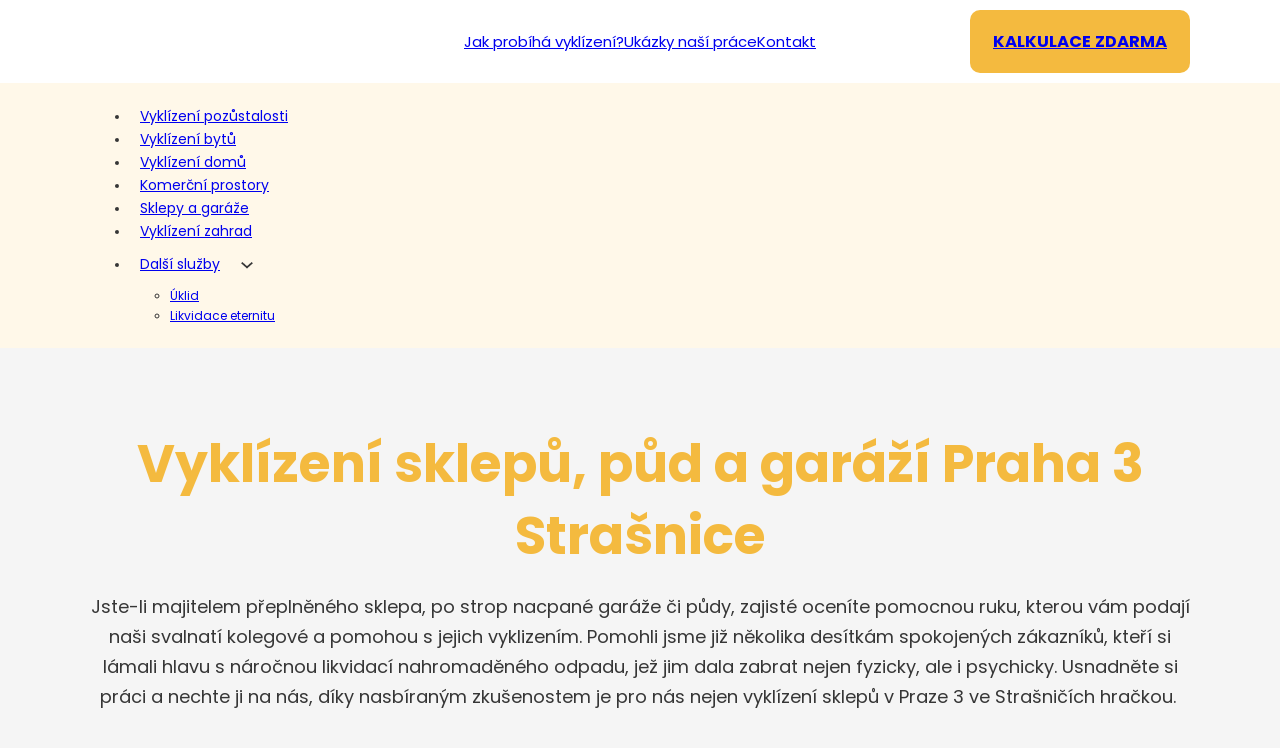

--- FILE ---
content_type: text/html; charset=UTF-8
request_url: https://www.vyklizenisos.cz/vyklizeni-sklepu-pud-a-garazi-praha-3-strasnice/
body_size: 40306
content:
<!DOCTYPE html><html lang="cs" prefix="og: https://ogp.me/ns#"><head><script data-no-optimize="1">var litespeed_docref=sessionStorage.getItem("litespeed_docref");litespeed_docref&&(Object.defineProperty(document,"referrer",{get:function(){return litespeed_docref}}),sessionStorage.removeItem("litespeed_docref"));</script> <meta charset="UTF-8"><meta name="viewport" content="width=device-width, initial-scale=1"><title>Vyklízení sklepů, půd a garáží Praha 3 Strašnice | VyklízeníSOS</title><meta name="description" content="Hledáte spolehlivou firmu na vyklízení sklepu v Praze 3 ve Strašničích? Nabízíme kvalitní a cenově dostupné služby vyklízení sklepu v Praze 3 ve Strašničích. Kontaktujte nás ještě dnes a získejte nezávaznou cenovou nabídku."/><meta name="robots" content="index, follow, max-snippet:-1, max-video-preview:-1, max-image-preview:large"/><link rel="canonical" href="https://www.vyklizenisos.cz/vyklizeni-sklepu-pud-a-garazi-praha-3-strasnice/" /><meta property="og:locale" content="cs_CZ" /><meta property="og:type" content="article" /><meta property="og:title" content="Vyklízení sklepů, půd a garáží Praha 3 Strašnice | VyklízeníSOS" /><meta property="og:description" content="Hledáte spolehlivou firmu na vyklízení sklepu v Praze 3 ve Strašničích? Nabízíme kvalitní a cenově dostupné služby vyklízení sklepu v Praze 3 ve Strašničích. Kontaktujte nás ještě dnes a získejte nezávaznou cenovou nabídku." /><meta property="og:url" content="https://www.vyklizenisos.cz/vyklizeni-sklepu-pud-a-garazi-praha-3-strasnice/" /><meta property="og:site_name" content="Vyklízení SOS" /><meta property="og:updated_time" content="2023-11-21T18:35:31+01:00" /><meta property="og:image" content="https://www.vyklizenisos.cz/wp-content/uploads/2023/09/Snimek-obrazovky-2023-09-18-v-22.27.22-1024x617.png" /><meta property="og:image:secure_url" content="https://www.vyklizenisos.cz/wp-content/uploads/2023/09/Snimek-obrazovky-2023-09-18-v-22.27.22-1024x617.png" /><meta property="og:image:width" content="1024" /><meta property="og:image:height" content="617" /><meta property="og:image:alt" content="Vyklízení sklepů" /><meta property="og:image:type" content="image/png" /><meta property="article:published_time" content="2023-09-26T09:47:31+02:00" /><meta property="article:modified_time" content="2023-11-21T18:35:31+01:00" /><meta name="twitter:card" content="summary_large_image" /><meta name="twitter:title" content="Vyklízení sklepů, půd a garáží Praha 3 Strašnice | VyklízeníSOS" /><meta name="twitter:description" content="Hledáte spolehlivou firmu na vyklízení sklepu v Praze 3 ve Strašničích? Nabízíme kvalitní a cenově dostupné služby vyklízení sklepu v Praze 3 ve Strašničích. Kontaktujte nás ještě dnes a získejte nezávaznou cenovou nabídku." /><meta name="twitter:image" content="https://www.vyklizenisos.cz/wp-content/uploads/2023/09/Snimek-obrazovky-2023-09-18-v-22.27.22-1024x617.png" /> <script type="application/ld+json" class="rank-math-schema-pro">{"@context":"https://schema.org","@graph":[{"@type":["Person","Organization"],"@id":"https://www.vyklizenisos.cz/#person","name":"Vykl\u00edzen\u00ed SOS","logo":{"@type":"ImageObject","@id":"https://www.vyklizenisos.cz/#logo","url":"https://www.vyklizenisos.cz/wp-content/uploads/2023/03/VS_Logo1.png","contentUrl":"https://www.vyklizenisos.cz/wp-content/uploads/2023/03/VS_Logo1.png","caption":"Vykl\u00edzen\u00ed SOS","inLanguage":"cs","width":"372","height":"69"},"image":{"@type":"ImageObject","@id":"https://www.vyklizenisos.cz/#logo","url":"https://www.vyklizenisos.cz/wp-content/uploads/2023/03/VS_Logo1.png","contentUrl":"https://www.vyklizenisos.cz/wp-content/uploads/2023/03/VS_Logo1.png","caption":"Vykl\u00edzen\u00ed SOS","inLanguage":"cs","width":"372","height":"69"}},{"@type":"WebSite","@id":"https://www.vyklizenisos.cz/#website","url":"https://www.vyklizenisos.cz","name":"Vykl\u00edzen\u00ed SOS","publisher":{"@id":"https://www.vyklizenisos.cz/#person"},"inLanguage":"cs"},{"@type":"ImageObject","@id":"https://www.vyklizenisos.cz/wp-content/uploads/2023/09/Snimek-obrazovky-2023-09-18-v-22.27.22.png","url":"https://www.vyklizenisos.cz/wp-content/uploads/2023/09/Snimek-obrazovky-2023-09-18-v-22.27.22.png","width":"2048","height":"1235","inLanguage":"cs"},{"@type":"WebPage","@id":"https://www.vyklizenisos.cz/vyklizeni-sklepu-pud-a-garazi-praha-3-strasnice/#webpage","url":"https://www.vyklizenisos.cz/vyklizeni-sklepu-pud-a-garazi-praha-3-strasnice/","name":"Vykl\u00edzen\u00ed sklep\u016f, p\u016fd a gar\u00e1\u017e\u00ed Praha 3 Stra\u0161nice | Vykl\u00edzen\u00edSOS","datePublished":"2023-09-26T09:47:31+02:00","dateModified":"2023-11-21T18:35:31+01:00","isPartOf":{"@id":"https://www.vyklizenisos.cz/#website"},"primaryImageOfPage":{"@id":"https://www.vyklizenisos.cz/wp-content/uploads/2023/09/Snimek-obrazovky-2023-09-18-v-22.27.22.png"},"inLanguage":"cs"},{"@type":"Person","@id":"https://www.vyklizenisos.cz/author/basaadview-cz/","name":"basa@adview.cz","url":"https://www.vyklizenisos.cz/author/basaadview-cz/","image":{"@type":"ImageObject","@id":"https://www.vyklizenisos.cz/wp-content/litespeed/avatar/eb2aca9184acad8cac149f415d6a3421.jpg?ver=1769574557","url":"https://www.vyklizenisos.cz/wp-content/litespeed/avatar/eb2aca9184acad8cac149f415d6a3421.jpg?ver=1769574557","caption":"basa@adview.cz","inLanguage":"cs"}},{"@type":"Article","headline":"Vykl\u00edzen\u00ed sklep\u016f, p\u016fd a gar\u00e1\u017e\u00ed Praha 3 Stra\u0161nice | Vykl\u00edzen\u00edSOS","keywords":"Vykl\u00edzen\u00ed sklep\u016f, Vykl\u00edzen\u00ed sklep\u016f, p\u016fd a gar\u00e1\u017e\u00ed Praha 3 Stra\u0161nice","datePublished":"2023-09-26T09:47:31+02:00","dateModified":"2023-11-21T18:35:31+01:00","author":{"@id":"https://www.vyklizenisos.cz/author/basaadview-cz/","name":"basa@adview.cz"},"publisher":{"@id":"https://www.vyklizenisos.cz/#person"},"description":"Hled\u00e1te spolehlivou firmu na vykl\u00edzen\u00ed sklepu v Praze 3 ve Stra\u0161ni\u010d\u00edch? Nab\u00edz\u00edme kvalitn\u00ed a cenov\u011b dostupn\u00e9 slu\u017eby vykl\u00edzen\u00ed sklepu v Praze 3 ve Stra\u0161ni\u010d\u00edch. Kontaktujte n\u00e1s je\u0161t\u011b dnes a z\u00edskejte nez\u00e1vaznou cenovou nab\u00eddku.","name":"Vykl\u00edzen\u00ed sklep\u016f, p\u016fd a gar\u00e1\u017e\u00ed Praha 3 Stra\u0161nice | Vykl\u00edzen\u00edSOS","@id":"https://www.vyklizenisos.cz/vyklizeni-sklepu-pud-a-garazi-praha-3-strasnice/#richSnippet","isPartOf":{"@id":"https://www.vyklizenisos.cz/vyklizeni-sklepu-pud-a-garazi-praha-3-strasnice/#webpage"},"image":{"@id":"https://www.vyklizenisos.cz/wp-content/uploads/2023/09/Snimek-obrazovky-2023-09-18-v-22.27.22.png"},"inLanguage":"cs","mainEntityOfPage":{"@id":"https://www.vyklizenisos.cz/vyklizeni-sklepu-pud-a-garazi-praha-3-strasnice/#webpage"}}]}</script> <link rel="alternate" type="application/rss+xml" title="Vyklízení SOS &raquo; RSS zdroj" href="https://www.vyklizenisos.cz/feed/" /><link rel="alternate" title="oEmbed (JSON)" type="application/json+oembed" href="https://www.vyklizenisos.cz/wp-json/oembed/1.0/embed?url=https%3A%2F%2Fwww.vyklizenisos.cz%2Fvyklizeni-sklepu-pud-a-garazi-praha-3-strasnice%2F" /><link rel="alternate" title="oEmbed (XML)" type="text/xml+oembed" href="https://www.vyklizenisos.cz/wp-json/oembed/1.0/embed?url=https%3A%2F%2Fwww.vyklizenisos.cz%2Fvyklizeni-sklepu-pud-a-garazi-praha-3-strasnice%2F&#038;format=xml" /><link rel="preload" href="/wp-content/uploads/yabe-webfont/fonts/google-fonts-poppins-v20-latin-latin-ext-200-normal-1691166710.woff2" as="font" type="font/woff2" crossorigin><link rel="preload" href="/wp-content/uploads/yabe-webfont/fonts/google-fonts-poppins-v20-latin-latin-ext-300-normal-1691166710.woff2" as="font" type="font/woff2" crossorigin><link rel="preload" href="/wp-content/uploads/yabe-webfont/fonts/google-fonts-poppins-v20-latin-latin-ext-400-normal-1691166710.woff2" as="font" type="font/woff2" crossorigin><link rel="preload" href="/wp-content/uploads/yabe-webfont/fonts/google-fonts-poppins-v20-latin-latin-ext-500-normal-1691166711.woff2" as="font" type="font/woff2" crossorigin><link rel="preload" href="/wp-content/uploads/yabe-webfont/fonts/google-fonts-poppins-v20-latin-latin-ext-600-normal-1691166711.woff2" as="font" type="font/woff2" crossorigin><link rel="preload" href="/wp-content/uploads/yabe-webfont/fonts/google-fonts-poppins-v20-latin-latin-ext-700-normal-1691166711.woff2" as="font" type="font/woff2" crossorigin><link rel="preload" href="/wp-content/uploads/yabe-webfont/fonts/google-fonts-poppins-v20-latin-latin-ext-800-normal-1691166711.woff2" as="font" type="font/woff2" crossorigin><link rel="preload" href="/wp-content/uploads/yabe-webfont/fonts/google-fonts-poppins-v20-latin-latin-ext-900-normal-1691166711.woff2" as="font" type="font/woff2" crossorigin><style id="yabe_webfont-cache-css">/*
! Yabe Webfont v2.0.62 | 2024-02-21 16:37:35
*/

@font-face {font-family: 'Poppins';font-style: normal;font-weight: 200;font-stretch: 100%;font-display: swap;src: url('/wp-content/uploads/yabe-webfont/fonts/google-fonts-poppins-v20-latin-latin-ext-200-normal-1691166710.woff2') format("woff2"),url('/wp-content/uploads/yabe-webfont/fonts/google-fonts-poppins-v20-latin-latin-ext-200-normal-1691166710.woff') format("woff"),url('/wp-content/uploads/yabe-webfont/fonts/google-fonts-poppins-v20-latin-latin-ext-200-normal-1691166710.ttf') format("truetype");}@font-face {font-family: 'Poppins';font-style: normal;font-weight: 300;font-stretch: 100%;font-display: swap;src: url('/wp-content/uploads/yabe-webfont/fonts/google-fonts-poppins-v20-latin-latin-ext-300-normal-1691166710.woff2') format("woff2"),url('/wp-content/uploads/yabe-webfont/fonts/google-fonts-poppins-v20-latin-latin-ext-300-normal-1691166710.woff') format("woff"),url('/wp-content/uploads/yabe-webfont/fonts/google-fonts-poppins-v20-latin-latin-ext-300-normal-1691166710.ttf') format("truetype");}@font-face {font-family: 'Poppins';font-style: normal;font-weight: 400;font-stretch: 100%;font-display: swap;src: url('/wp-content/uploads/yabe-webfont/fonts/google-fonts-poppins-v20-latin-latin-ext-400-normal-1691166710.woff2') format("woff2"),url('/wp-content/uploads/yabe-webfont/fonts/google-fonts-poppins-v20-latin-latin-ext-400-normal-1691166710.woff') format("woff"),url('/wp-content/uploads/yabe-webfont/fonts/google-fonts-poppins-v20-latin-latin-ext-400-normal-1691166711.ttf') format("truetype");}@font-face {font-family: 'Poppins';font-style: normal;font-weight: 500;font-stretch: 100%;font-display: swap;src: url('/wp-content/uploads/yabe-webfont/fonts/google-fonts-poppins-v20-latin-latin-ext-500-normal-1691166711.woff2') format("woff2"),url('/wp-content/uploads/yabe-webfont/fonts/google-fonts-poppins-v20-latin-latin-ext-500-normal-1691166711.woff') format("woff"),url('/wp-content/uploads/yabe-webfont/fonts/google-fonts-poppins-v20-latin-latin-ext-500-normal-1691166711.ttf') format("truetype");}@font-face {font-family: 'Poppins';font-style: normal;font-weight: 600;font-stretch: 100%;font-display: swap;src: url('/wp-content/uploads/yabe-webfont/fonts/google-fonts-poppins-v20-latin-latin-ext-600-normal-1691166711.woff2') format("woff2"),url('/wp-content/uploads/yabe-webfont/fonts/google-fonts-poppins-v20-latin-latin-ext-600-normal-1691166711.woff') format("woff"),url('/wp-content/uploads/yabe-webfont/fonts/google-fonts-poppins-v20-latin-latin-ext-600-normal-1691166711.ttf') format("truetype");}@font-face {font-family: 'Poppins';font-style: normal;font-weight: 700;font-stretch: 100%;font-display: swap;src: url('/wp-content/uploads/yabe-webfont/fonts/google-fonts-poppins-v20-latin-latin-ext-700-normal-1691166711.woff2') format("woff2"),url('/wp-content/uploads/yabe-webfont/fonts/google-fonts-poppins-v20-latin-latin-ext-700-normal-1691166711.woff') format("woff"),url('/wp-content/uploads/yabe-webfont/fonts/google-fonts-poppins-v20-latin-latin-ext-700-normal-1691166711.ttf') format("truetype");}@font-face {font-family: 'Poppins';font-style: normal;font-weight: 800;font-stretch: 100%;font-display: swap;src: url('/wp-content/uploads/yabe-webfont/fonts/google-fonts-poppins-v20-latin-latin-ext-800-normal-1691166711.woff2') format("woff2"),url('/wp-content/uploads/yabe-webfont/fonts/google-fonts-poppins-v20-latin-latin-ext-800-normal-1691166711.woff') format("woff"),url('/wp-content/uploads/yabe-webfont/fonts/google-fonts-poppins-v20-latin-latin-ext-800-normal-1691166711.ttf') format("truetype");}@font-face {font-family: 'Poppins';font-style: normal;font-weight: 900;font-stretch: 100%;font-display: swap;src: url('/wp-content/uploads/yabe-webfont/fonts/google-fonts-poppins-v20-latin-latin-ext-900-normal-1691166711.woff2') format("woff2"),url('/wp-content/uploads/yabe-webfont/fonts/google-fonts-poppins-v20-latin-latin-ext-900-normal-1691166711.woff') format("woff"),url('/wp-content/uploads/yabe-webfont/fonts/google-fonts-poppins-v20-latin-latin-ext-900-normal-1691166711.ttf') format("truetype");}:root {--ywf--family-poppins: 'Poppins';}.has-poppins-font-family {font-family: var(--ywf--family-poppins) !important;}.wp-block, .editor-styles-wrapper { }</style><style id='wp-img-auto-sizes-contain-inline-css'>img:is([sizes=auto i],[sizes^="auto," i]){contain-intrinsic-size:3000px 1500px}
/*# sourceURL=wp-img-auto-sizes-contain-inline-css */</style><style id="litespeed-ccss">:root{--ywf--family-poppins:'Poppins'}.bricks-is-frontend .brxe-brf-pro-forms{display:flex;flex-wrap:wrap;position:relative}.bricks-is-frontend .brxe-brf-pro-forms.form-loading{opacity:0}.bricks-is-frontend .brxe-brf-pro-forms .form-group:not(.submit-button-wrapper):not(.brf-steps){display:flex;flex-direction:column;padding:0 0 20px}ul{box-sizing:border-box}:root{--wp--preset--font-size--normal:16px;--wp--preset--font-size--huge:42px}.screen-reader-text{clip:rect(1px,1px,1px,1px);word-wrap:normal!important;border:0;-webkit-clip-path:inset(50%);clip-path:inset(50%);height:1px;margin:-1px;overflow:hidden;padding:0;position:absolute;width:1px}body{--wp--preset--color--black:#000;--wp--preset--color--cyan-bluish-gray:#abb8c3;--wp--preset--color--white:#fff;--wp--preset--color--pale-pink:#f78da7;--wp--preset--color--vivid-red:#cf2e2e;--wp--preset--color--luminous-vivid-orange:#ff6900;--wp--preset--color--luminous-vivid-amber:#fcb900;--wp--preset--color--light-green-cyan:#7bdcb5;--wp--preset--color--vivid-green-cyan:#00d084;--wp--preset--color--pale-cyan-blue:#8ed1fc;--wp--preset--color--vivid-cyan-blue:#0693e3;--wp--preset--color--vivid-purple:#9b51e0;--wp--preset--gradient--vivid-cyan-blue-to-vivid-purple:linear-gradient(135deg,rgba(6,147,227,1) 0%,#9b51e0 100%);--wp--preset--gradient--light-green-cyan-to-vivid-green-cyan:linear-gradient(135deg,#7adcb4 0%,#00d082 100%);--wp--preset--gradient--luminous-vivid-amber-to-luminous-vivid-orange:linear-gradient(135deg,rgba(252,185,0,1) 0%,rgba(255,105,0,1) 100%);--wp--preset--gradient--luminous-vivid-orange-to-vivid-red:linear-gradient(135deg,rgba(255,105,0,1) 0%,#cf2e2e 100%);--wp--preset--gradient--very-light-gray-to-cyan-bluish-gray:linear-gradient(135deg,#eee 0%,#a9b8c3 100%);--wp--preset--gradient--cool-to-warm-spectrum:linear-gradient(135deg,#4aeadc 0%,#9778d1 20%,#cf2aba 40%,#ee2c82 60%,#fb6962 80%,#fef84c 100%);--wp--preset--gradient--blush-light-purple:linear-gradient(135deg,#ffceec 0%,#9896f0 100%);--wp--preset--gradient--blush-bordeaux:linear-gradient(135deg,#fecda5 0%,#fe2d2d 50%,#6b003e 100%);--wp--preset--gradient--luminous-dusk:linear-gradient(135deg,#ffcb70 0%,#c751c0 50%,#4158d0 100%);--wp--preset--gradient--pale-ocean:linear-gradient(135deg,#fff5cb 0%,#b6e3d4 50%,#33a7b5 100%);--wp--preset--gradient--electric-grass:linear-gradient(135deg,#caf880 0%,#71ce7e 100%);--wp--preset--gradient--midnight:linear-gradient(135deg,#020381 0%,#2874fc 100%);--wp--preset--font-size--small:13px;--wp--preset--font-size--medium:20px;--wp--preset--font-size--large:36px;--wp--preset--font-size--x-large:42px;--wp--preset--font-family--poppins:var(--ywf--family-poppins);--wp--preset--spacing--20:.44rem;--wp--preset--spacing--30:.67rem;--wp--preset--spacing--40:1rem;--wp--preset--spacing--50:1.5rem;--wp--preset--spacing--60:2.25rem;--wp--preset--spacing--70:3.38rem;--wp--preset--spacing--80:5.06rem;--wp--preset--shadow--natural:6px 6px 9px rgba(0,0,0,.2);--wp--preset--shadow--deep:12px 12px 50px rgba(0,0,0,.4);--wp--preset--shadow--sharp:6px 6px 0px rgba(0,0,0,.2);--wp--preset--shadow--outlined:6px 6px 0px -3px rgba(255,255,255,1),6px 6px rgba(0,0,0,1);--wp--preset--shadow--crisp:6px 6px 0px rgba(0,0,0,1)}:root{--bricks-vh:1vh;--bricks-color-primary:#ffd64f;--bricks-color-secondary:#fc5778;--bricks-text-dark:#212121;--bricks-text-medium:#616161;--bricks-text-light:#9e9e9e;--bricks-text-info:#00b0f4;--bricks-text-success:#11b76b;--bricks-text-warning:#ffa100;--bricks-text-danger:#fa4362;--bricks-bg-info:#e5f3ff;--bricks-bg-success:#e6f6ed;--bricks-bg-warning:#fff2d7;--bricks-bg-danger:#ffe6ec;--bricks-bg-dark:#263238;--bricks-bg-light:#f5f6f7;--bricks-border-color:#dddedf;--bricks-border-radius:4px;--bricks-tooltip-bg:#23282d;--bricks-tooltip-text:#eaecef}html{-ms-text-size-adjust:100%;-webkit-text-size-adjust:100%;line-height:1.15}body{margin:0}header,main,nav,section{display:block}img{border-style:none}svg:not(:root){overflow:hidden}button,input{font-family:sans-serif;font-size:100%;line-height:1.15;margin:0}button,input{overflow:visible}button{text-transform:none}[type=submit],button{-webkit-appearance:button}[type=submit]::-moz-focus-inner,button::-moz-focus-inner{border-style:none;padding:0}[type=submit]:-moz-focusring,button:-moz-focusring{outline:1px dotted ButtonText}[type=checkbox]{box-sizing:border-box;padding:0}::-webkit-file-upload-button{-webkit-appearance:button;font:inherit}details{display:block}summary{display:list-item}.brxe-section{align-items:center;display:flex;flex-direction:column;margin-left:auto;margin-right:auto;width:100%}@media (max-width:767px){.brxe-section{flex-wrap:wrap}}.brxe-section.bricks-lazy-hidden{background-image:none!important}.brxe-container{align-items:flex-start;display:flex;flex-direction:column;margin-left:auto;margin-right:auto;width:1100px}@media (max-width:767px){.brxe-container{flex-wrap:wrap}}.brxe-container.bricks-lazy-hidden{background-image:none!important}.brxe-block{align-items:flex-start;display:flex;flex-direction:column;width:100%}@media (max-width:767px){.brxe-block{flex-wrap:wrap}}.brxe-block.bricks-lazy-hidden{background-image:none!important}.brxe-div.bricks-lazy-hidden{background-image:none!important}[class*=brxe-]{max-width:100%}svg:not([width]){min-width:1em}svg:not([height]){min-height:1em}.brx-popup{align-items:center;display:flex;flex-direction:column;height:100vh;height:calc(var(--bricks-vh,1vh)*100);justify-content:center;left:0;position:fixed!important;top:0;width:100%;z-index:10000}.brx-popup .brx-popup-backdrop{background-color:rgba(0,0,0,.5);bottom:0;left:0;opacity:1;position:absolute;right:0;top:0;visibility:visible}.brx-popup.hide,.brx-popup.hide .brx-popup-backdrop{opacity:0;visibility:hidden}.brx-popup-content{background-color:#fff;margin:0;max-width:100%;overflow-y:auto;padding:30px;z-index:1}html{box-sizing:border-box;font-size:62.5%;height:100%}*,:after,:before{box-sizing:border-box;outline:none}*{border-color:var(--bricks-border-color)}body{-webkit-font-smoothing:antialiased;-moz-osx-font-smoothing:grayscale;word-wrap:break-word;background-color:#fff;background-position:50%;color:#363636;font-family:-apple-system,"system-ui",Segoe UI,roboto,helvetica,arial,sans-serif,Apple Color Emoji,Segoe UI Emoji,Segoe UI Symbol;font-size:15px;line-height:1.7}.brx-body{display:flex;flex-direction:column;margin:0 auto;width:100%}h1,h2,h3,h4,h6{margin:0;text-rendering:optimizelegibility}h1{font-size:2.4em}h1,h2{line-height:1.4}h2{font-size:2.1em}h3{font-size:1.8em}h3,h4{line-height:1.4}h4{font-size:1.6em}h6{line-height:1.4}h6{font-size:1.1em}img{height:auto;max-width:100%;outline:none;vertical-align:middle}button{border:none;outline:none;padding:0}label{color:var(--bricks-text-light);display:block;font-weight:400;margin-bottom:5px}button,input{font-family:inherit;text-align:inherit}input:not([type=submit]){border-style:solid;border-width:1px;box-shadow:none;color:currentcolor;font-size:inherit;line-height:40px;outline:none;padding:0 12px;width:100%}input[type=checkbox]{width:auto}::placeholder{color:var(--bricks-border-color)}.brx-submenu-toggle{align-items:center;display:flex}.brx-submenu-toggle button{align-items:center;background-color:transparent;color:currentcolor;display:flex;will-change:transform}.brx-submenu-toggle svg{stroke:currentcolor}#brx-content{flex:1;position:relative;width:100%}#brx-header{background-position:50%;background-size:cover;position:relative;width:100%}#brx-header.sticky{left:0;position:fixed;right:0;top:0;width:100%;z-index:998}#brx-header.sticky.on-scroll{position:sticky}.bricks-button{align-items:center;border-width:0;color:var(--bricks-text-dark);display:inline-flex;gap:10px;justify-content:center;letter-spacing:.5px;padding:.5em 1em;text-align:center}.screen-reader-text{clip:rect(1px,1px,1px,1px);height:1px;overflow:hidden;position:absolute!important;white-space:nowrap;width:1px}.brxe-button{width:auto}.brxe-dropdown{display:flex;flex-direction:column;position:relative}.brxe-dropdown .brx-submenu-toggle{gap:10px}.brx-dropdown-content{background-color:#fff;display:flex;flex-direction:column;list-style-type:none;margin:0;min-width:200px;opacity:0;padding:0;position:absolute;top:100%;visibility:hidden;z-index:1001}.brx-dropdown-content>li .brxe-text-link{display:flex}.brxe-icon{font-size:60px}a.brxe-image{display:inline-block}.brxe-nav-nested{align-items:center;display:inline-flex}.brxe-nav-nested .brx-toggle-div,.brxe-nav-nested .brxe-toggle{display:none}.brx-nav-nested-items{align-items:center;display:flex;flex-direction:row;flex-wrap:wrap;gap:30px;list-style-type:none;margin:0;padding:0}.brxe-text-link{gap:5px}.brxe-text-link{align-items:center;display:inline-flex}.brxe-toggle{background-color:transparent;border:0;color:inherit;font:inherit;margin:0;overflow:visible;text-transform:none}.brxa-wrap{display:inline-block;height:24px;position:relative;width:40px}.brxa-inner{display:block;margin-top:-2px;top:50%}.brxa-inner,.brxa-inner:after,.brxa-inner:before{background-color:currentcolor;border-radius:4px;height:4px;position:absolute;width:40px}.brxa-inner:after,.brxa-inner:before{content:"";display:block}.brxa-inner:before{top:-10px}.brxa-inner:after{bottom:-10px}.brxe-toggle{--brxe-toggle-scale:1;--brxe-toggle-width:40px;--brxe-toggle-height:24px;--brxe-toggle-bar-height:4px;--brxe-toggle-bar-width:40px;--brxe-toggle-bar-radius:4px;display:flex;line-height:1;transform:scale(var(--brxe-toggle-scale))}.brxe-toggle .brxa-inner,.brxe-toggle .brxa-inner:after,.brxe-toggle .brxa-inner:before{border-radius:var(--brxe-toggle-bar-radius);height:var(--brxe-toggle-bar-height);width:var(--brxe-toggle-bar-width)}.bricks-color-primary{color:var(--bricks-color-primary)}.bricks-background-primary{background-color:var(--bricks-color-primary)}.bricks-background-light{background-color:#fff}[class*=" ion-"],[class*=" ion-ios-"]{speak:never;-webkit-font-smoothing:antialiased;-moz-osx-font-smoothing:grayscale;display:inline-block;font-family:Ionicons;font-style:normal;font-variant:normal;font-weight:400;line-height:1;text-rendering:auto;text-transform:none}[class*=" ion-"]:before,[class*=" ion-ios-"]:before{font-family:Ionicons}.ion-ios-close:before{content:"\f406"}[class*=" ti-"]{speak:never;-webkit-font-smoothing:antialiased;-moz-osx-font-smoothing:grayscale;display:inline-block;font-family:themify;font-style:normal;font-variant:normal;font-weight:400;line-height:1;text-transform:none}.ti-close:before{content:"\e646"}.ti-menu:before{content:"\e68e"}html{scroll-behavior:smooth}:root{--bricks-color-f177ff:#f5f5f5;--bricks-color-4ef4a5:#e0e0e0;--bricks-color-bb49ff:#9e9e9e;--bricks-color-97c6d3:#616161;--bricks-color-4683dc:#424242;--bricks-color-71ccca:#212121;--bricks-color-438fef:#ffeb3b;--bricks-color-3ec6fc:#ffc107;--bricks-color-d72d7e:#ff9800;--bricks-color-0cf7e0:#ff5722;--bricks-color-02859d:#f44336;--bricks-color-83fc27:#9c27b0;--bricks-color-09467c:#2196f3;--bricks-color-dce5c5:#03a9f4;--bricks-color-d04175:#81d4fa;--bricks-color-6f375f:#4caf50;--bricks-color-59633a:#8bc34a;--bricks-color-f0b7f3:#cddc39;--bricks-color-nxqmxt:#f4ba3f;--bricks-color-jlrzfo:#fff;--bricks-color-obxjbi:#fff8e9}html{background-color:var(--bricks-color-f177ff)}body{background:0 0}:root .bricks-color-primary{color:var(--bricks-color-nxqmxt)}:root .bricks-background-primary{background-color:var(--bricks-color-nxqmxt)}:root .bricks-background-light{background-color:var(--bricks-color-jlrzfo)}body{font-family:"Poppins"}h1,h2,h3,h4,h6{font-family:"Poppins"}h1{font-size:52px;font-family:"Poppins";font-weight:400}h2{font-size:32px;font-family:"Poppins"}h3{font-size:28px;font-family:"Poppins"}h4{font-family:"Poppins";font-weight:600;font-size:18px}h6{font-family:"Poppins"}.bricks-button{font-size:16px;font-family:"Poppins";font-weight:600;padding-top:10px;padding-right:30px;padding-bottom:10px;padding-left:30px;border-radius:10px}:root .bricks-button[class*=primary]{border-radius:10px}.brxe-section{padding-top:10px;padding-right:10px;padding-bottom:10px;padding-left:10px}@media (max-width:991px){h1{font-size:42px}h3{font-size:26px}h2{font-size:30px}h4{font-size:18px}}@media (max-width:767px){h1{font-size:38px}h3{font-size:22px}h2{font-size:26px}}@media (max-width:478px){h1{font-size:28px}h3{font-size:20px}h2{font-size:22px}}.bigger-text-smaller.brxe-text-basic{font-size:18px;text-align:center;padding-top:20px;padding-bottom:40px}@media (max-width:767px){.bigger-text-smaller.brxe-text-basic{max-width:100%}}#brxe-puguet{font-weight:700}#brxe-mcpqxn{flex-direction:row;align-self:flex-end!important;justify-content:flex-end;column-gap:20px}#brxe-kzmqlh{background-color:var(--bricks-color-nxqmxt);padding-top:5px;padding-bottom:5px}@media (max-width:991px){#brxe-kzmqlh{display:none}}#brxe-wjfspf{width:20%}@media (max-width:767px){#brxe-wjfspf{width:30%}}@media (max-width:478px){#brxe-wjfspf{width:200px}}#brxe-ifgpac{border-radius:10px;padding-top:5px;padding-right:5px;padding-bottom:5px;padding-left:5px;box-shadow:0 15px 30px -23px var(--bricks-color-71ccca)}#brxe-levunw .brx-dropdown-content{min-width:260px}@media (max-width:767px){#brxe-pxpuvw .brx-toggle-div{display:inline-flex}#brxe-pxpuvw .brxe-toggle{display:inline-flex}[data-script-id=pxpuvw] .brx-nav-nested-items{opacity:0;visibility:hidden;gap:0;position:fixed;z-index:1001;top:0;right:0;bottom:0;left:0;display:flex;align-items:center;justify-content:center;flex-direction:column;background-color:#fff;overflow-y:scroll;flex-wrap:nowrap}}#brxe-pxpuvw .brx-dropdown-content>li>a{padding-top:10px;padding-right:10px;padding-bottom:10px;padding-left:10px}#brxe-pxpuvw .brx-dropdown-content{font-size:14px;font-weight:500;color:var(--bricks-color-71ccca);border-radius:5px}@media (max-width:991px){#brxe-pxpuvw{display:none}}@media (max-width:478px){#brxe-pxpuvw{display:none}}#brxe-ijiwzq{display:none}@media (max-width:991px){#brxe-ijiwzq{font-size:25px;color:var(--bricks-color-71ccca);fill:var(--bricks-color-71ccca);padding-top:10px;padding-right:10px;padding-bottom:10px;padding-left:10px;background-color:var(--bricks-color-nxqmxt);border-radius:10px;display:flex}}#brxe-icrkfu{width:60%;align-items:center}@media (max-width:991px){#brxe-icrkfu{align-items:flex-end}}@media (max-width:478px){#brxe-icrkfu{width:30%;align-items:flex-end}}#brxe-pbgzau{text-transform:uppercase}#brxe-kqhojq{width:20%;padding-top:20px;padding-right:20px;padding-bottom:20px;padding-left:20px;align-self:center!important;justify-content:center;align-items:center;background-color:var(--bricks-color-nxqmxt);border-radius:10px}@media (max-width:991px){#brxe-kqhojq{display:none}}@media (max-width:478px){#brxe-kqhojq{display:none}}#brxe-nmhdkn{flex-direction:row;justify-content:center;align-items:center}@media (max-width:991px){#brxe-nmhdkn{flex-direction:row;justify-content:space-between}}#brxe-napfrc{padding-top:10px;padding-right:10px;padding-bottom:10px;padding-left:10px;background-color:var(--bricks-color-jlrzfo)}#brxe-czryem{width:100%;text-align:center}#brxe-scxywc{width:100%;padding-bottom:20px;text-align:center}@media (max-width:991px){#brxe-scxywc{width:90%}}@media (max-width:478px){#brxe-scxywc{width:100%}}#brxe-duskaz{font-weight:700;color:var(--bricks-color-71ccca);text-align:left;width:100%}@media (max-width:767px){#brxe-duskaz{text-align:center;font-size:26px}}#brxe-aaievl{padding-top:0;padding-right:0;padding-bottom:20px;padding-left:0;text-align:left;font-size:20px}@media (max-width:767px){#brxe-aaievl{text-align:center;font-size:16px}}#brxe-nlofdi{justify-content:flex-start;align-items:center;flex-direction:row;flex-wrap:wrap;align-self:center!important;padding-top:40px;padding-right:40px;padding-bottom:40px;padding-left:40px;min-width:65%}@media (max-width:767px){#brxe-nlofdi{align-items:center;justify-content:center}}#brxe-bfznea{font-weight:700;color:var(--bricks-color-71ccca);text-align:center;width:100%}@media (max-width:767px){#brxe-bfznea{padding-top:20px}}#brxe-xueiix{padding-top:0;padding-right:0;padding-bottom:20px;padding-left:0;text-align:center;font-size:20px}#brxe-ipmksf{border-radius:10px}@media (max-width:767px){#brxe-ipmksf{margin-bottom:-25px}}#brxe-sfbtmz{background-color:var(--bricks-color-nxqmxt);justify-content:center;align-items:center}#brxe-lryrmb{background-color:var(--bricks-color-jlrzfo);border:4px solid var(--bricks-color-nxqmxt);border-radius:10px;flex-direction:row;align-items:stretch;min-height:140px;justify-content:flex-start}#brxe-ccxjgb{padding-top:20px;padding-right:10px;padding-bottom:10px;padding-left:10px;width:100%}@media (max-width:767px){#brxe-ccxjgb{font-size:20px}}@media (max-width:478px){#brxe-ccxjgb{font-size:18px;line-height:1.2}}#brxe-zihuwz{padding-right:10px;padding-left:10px;margin-bottom:-5px}#brxe-jjltsn{flex-direction:row;flex-wrap:wrap;column-gap:30px;row-gap:30px}@media (max-width:991px){#brxe-jjltsn{justify-content:center}}#brxe-nieryc{padding-top:80px;padding-bottom:40px;background-image:linear-gradient(#fff,#f5f5f5 10%)}@media (max-width:991px){#brxe-nieryc{padding-bottom:40px}}#brxe-ffhbjr lottie-player{width:80px;height:80px;background-color:transparent}#brxe-ffhbjr{margin-top:-17px;margin-right:0;margin-bottom:-17px;margin-left:-18px}#brxe-irnprw{flex-direction:row;gap:20px}#brxe-irnprw .content{font-size:18px}#brxe-irnprw h4{font-size:14px}#cta-callnowbutton{max-width:260px;padding-top:10px;padding-right:20px;padding-bottom:5px;padding-left:10px;background-color:var(--bricks-color-nxqmxt);border:2px solid var(--bricks-color-jlrzfo);border-radius:40px;flex-direction:row;bottom:10px;left:10px;position:fixed;z-index:99}.brxe-popup-4536 .brx-popup-content{padding-top:0;padding-right:0;padding-bottom:0;padding-left:0;background-color:rgba(255,0,0,0)}#brxe-wvcmri{font-size:40px;background-color:var(--bricks-color-71ccca);color:var(--bricks-color-jlrzfo);fill:var(--bricks-color-jlrzfo);border-radius:10px;position:absolute;top:-30px;right:-30px;width:40px;height:40px;padding-top:0;padding-left:12px;z-index:10}#brxe-qvpoay{font-weight:700;color:var(--bricks-color-71ccca);text-align:center;width:100%}@media (max-width:767px){#brxe-qvpoay{text-align:center;font-size:26px}}#brxe-zdlnxi{padding-top:0;padding-right:0;padding-bottom:20px;padding-left:0;text-align:center;font-size:16px;width:100%}@media (max-width:991px){#brxe-zdlnxi{display:block}}@media (max-width:767px){#brxe-zdlnxi{text-align:center;font-size:16px}}#brxe-nbkbpz lottie-player{width:80px;height:80px;background-color:transparent}#brxe-nbkbpz{margin-top:-17px;margin-right:0;margin-bottom:-17px;margin-left:-18px}#brxe-ctxkgs{flex-direction:row;gap:20px}#brxe-ctxkgs .content{font-size:18px}#brxe-ctxkgs h4{font-size:14px}#brxe-lkwjay{max-width:260px;padding-top:10px;padding-right:20px;padding-bottom:5px;padding-left:10px;background-color:var(--bricks-color-nxqmxt);border:2px solid var(--bricks-color-jlrzfo);border-radius:40px;flex-direction:row;bottom:10px;left:10px;z-index:99}@media (max-width:991px){#brxe-lkwjay{display:flex}}#brxe-zpwkko{align-self:center!important;justify-content:center;align-items:center;position:relative;flex-direction:column;flex-wrap:nowrap}@media (max-width:991px){#brxe-zpwkko{width:100%}}#brxe-sdlfje{max-width:580px;padding-top:40px;padding-right:40px;padding-bottom:40px;padding-left:40px;width:100%;background-color:var(--bricks-color-jlrzfo);border-radius:20px;overflow:hidden;z-index:10}@media (max-width:767px){#brxe-sdlfje{width:94%}}.brxe-popup-2805 .brx-popup-content{background-color:rgba(255,0,0,0);padding-top:0;padding-right:0;padding-bottom:0;padding-left:0;width:100%}#brxe-rprxlx{font-size:40px;background-color:var(--bricks-color-71ccca);color:var(--bricks-color-jlrzfo);fill:var(--bricks-color-jlrzfo);border-radius:10px;position:absolute;top:-30px;right:-30px;width:40px;height:40px;padding-top:0;padding-left:12px;z-index:10}#brxe-nzgwbw{font-weight:700;color:var(--bricks-color-71ccca);text-align:center;width:100%}@media (max-width:767px){#brxe-nzgwbw{text-align:center;font-size:26px}}#brxe-mjwvvh{padding-top:0;padding-right:0;padding-bottom:20px;padding-left:0;text-align:center;font-size:16px;width:100%}@media (max-width:991px){#brxe-mjwvvh{display:none}}@media (max-width:767px){#brxe-mjwvvh{text-align:center;font-size:16px}}@media (max-width:478px){#brxe-nepbnm{width:100%}}@media (max-width:478px){#brxe-ybuais{width:100%}}#brxe-geuurr{justify-content:space-between;padding-top:0;visibility:visible}#brxe-geuurr label{color:#000}#brxe-geuurr .form-group input{border:1px solid rgba(127,125,125,.4);border-radius:5px;font-family:"Poppins"}#brxe-geuurr .bricks-button{border:1px solid rgba(127,125,125,.4);border-radius:5px;line-height:2;color:var(--bricks-color-71ccca);background-color:var(--bricks-color-nxqmxt)}#brxe-geuurr .submit-button-wrapper{width:100%}#brxe-geuurr button[type=submit].bricks-button{border:0;border-radius:10px}#brxe-geuurr{visibility:visible!important}@media (max-width:991px){#brxe-geuurr{display:none}}@media (max-width:767px){#brxe-geuurr{display:none}}#brxe-eleizy{align-self:center!important;justify-content:center;align-items:center;position:relative;flex-direction:column;flex-wrap:nowrap}@media (max-width:991px){#brxe-eleizy{width:100%}}#brxe-lmggcp{max-width:580px;padding-top:40px;padding-right:40px;padding-bottom:40px;padding-left:40px;width:100%;background-color:var(--bricks-color-jlrzfo);border-radius:20px;overflow:hidden;z-index:10}@media (max-width:767px){#brxe-lmggcp{width:94%}}.brxe-popup-2583 .brx-popup-content{padding-top:0;padding-right:0;padding-bottom:0;padding-left:40px;width:340px;background-color:rgba(0,0,0,0)}.brxe-popup-2583.brx-popup{justify-content:flex-start;align-items:flex-end}.brxe-popup-2583.brx-popup .brx-popup-backdrop{background-color:rgba(15,15,15,.5)}#brxe-hshvlz{font-size:18px;position:absolute;top:20px;left:-20px;padding-top:12px;padding-right:12px;padding-bottom:12px;padding-left:12px;color:var(--bricks-color-71ccca);fill:var(--bricks-color-71ccca);background-color:var(--bricks-color-nxqmxt);border-radius:10px;z-index:1}#brxe-hazjck{margin-top:10px;margin-bottom:10px;width:60%}#brxe-ahtaiz{padding-top:7px;padding-right:20px;padding-bottom:5px;padding-left:20px;color:var(--bricks-color-71ccca);font-size:14px;text-transform:uppercase;font-weight:600;text-align:center;border-radius:5px}#brxe-aziofh{padding-top:7px;padding-right:20px;padding-bottom:5px;padding-left:20px;color:var(--bricks-color-71ccca);font-size:14px;text-transform:uppercase;font-weight:600;text-align:center;border-radius:5px}#brxe-itzvjp{padding-top:7px;padding-right:20px;padding-bottom:5px;padding-left:20px;color:var(--bricks-color-71ccca);font-size:14px;text-transform:uppercase;font-weight:600;text-align:center;border-radius:5px}#brxe-ohvibx{padding-top:7px;padding-right:20px;padding-bottom:5px;padding-left:20px;color:var(--bricks-color-71ccca);font-size:14px;text-transform:uppercase;font-weight:600;text-align:center;border-radius:5px}#brxe-nvnkpq{padding-top:7px;padding-right:20px;padding-bottom:5px;padding-left:20px;color:var(--bricks-color-71ccca);font-size:14px;text-transform:uppercase;font-weight:600;text-align:center;border-radius:5px}#brxe-ngfbsr{padding-top:7px;padding-right:20px;padding-bottom:5px;padding-left:20px;color:var(--bricks-color-71ccca);font-size:14px;text-transform:uppercase;font-weight:600;text-align:center;border-radius:5px}#brxe-tnnjeh{padding-top:7px;padding-right:20px;padding-bottom:5px;padding-left:20px;color:var(--bricks-color-71ccca);font-size:14px;text-transform:uppercase;font-weight:600;text-align:center;border-radius:5px}#brxe-koqudl{padding-top:7px;padding-right:20px;padding-bottom:5px;padding-left:20px;color:var(--bricks-color-71ccca);font-size:14px;text-transform:uppercase;font-weight:600;text-align:center;border-radius:5px}#brxe-pxrouh{padding-top:7px;padding-right:20px;padding-bottom:5px;padding-left:20px;color:var(--bricks-color-71ccca);font-size:14px;text-transform:uppercase;font-weight:600;text-align:center;border-radius:5px}#brxe-otpike{padding-top:7px;padding-right:20px;padding-bottom:5px;padding-left:20px;color:var(--bricks-color-71ccca);font-size:14px;text-transform:uppercase;font-weight:600;text-align:center;border-radius:5px}#brxe-icupze{flex-direction:column;align-self:center!important;justify-content:center;align-items:center;background-color:var(--bricks-color-obxjbi);padding-top:10px;padding-bottom:10px;border-radius:10px}#brxe-rnuqav{padding-top:7px;padding-right:20px;padding-bottom:5px;padding-left:20px;color:var(--bricks-color-71ccca);font-size:14px;text-transform:uppercase;font-weight:600;text-align:center;border-radius:5px}#brxe-glttah{padding-top:7px;padding-right:20px;padding-bottom:5px;padding-left:20px;color:var(--bricks-color-71ccca);font-size:14px;text-transform:uppercase;font-weight:600;text-align:center;border-radius:5px}#brxe-ksapub{padding-top:0;padding-bottom:20px;flex-direction:column;align-self:center!important;justify-content:center;align-items:center;row-gap:0px}#brxe-juwuyy{text-transform:uppercase;font-size:14px}#brxe-hcvqgy{padding-top:15px;padding-right:20px;padding-bottom:15px;padding-left:20px;align-self:center!important;justify-content:center;align-items:center;background-color:var(--bricks-color-nxqmxt);border-radius:10px;width:90%}#brxe-kmyiua{flex-direction:column;align-self:center!important;justify-content:center;align-items:center;padding-top:0;padding-bottom:20px;overflow:scroll}#brxe-ctnrky{position:relative;height:100vh;background-color:var(--bricks-color-jlrzfo);background-position:top center;background-repeat:no-repeat;background-size:cover}.cmplz-hidden{display:none!important}:focus{outline:none!important}#cmplz-manage-consent .cmplz-manage-consent{display:none}.bricks-is-frontend .brxe-brf-pro-forms{visibility:visible!important}:root{--animate-duration:1s;--animate-delay:1s;--animate-repeat:1}.bricks-is-frontend :not(.brx-animated)[data-interaction-hidden-on-load]{opacity:0}</style><link rel="preload" data-asynced="1" data-optimized="2" as="style" onload="this.onload=null;this.rel='stylesheet'" href="https://www.vyklizenisos.cz/wp-content/litespeed/ucss/25afaeb93628fb7b3281077d7ad531d8.css?ver=749e8" /><script data-optimized="1" type="litespeed/javascript" data-src="https://www.vyklizenisos.cz/wp-content/plugins/litespeed-cache/assets/js/css_async.min.js"></script> <style id='global-styles-inline-css'>:root{--wp--preset--aspect-ratio--square: 1;--wp--preset--aspect-ratio--4-3: 4/3;--wp--preset--aspect-ratio--3-4: 3/4;--wp--preset--aspect-ratio--3-2: 3/2;--wp--preset--aspect-ratio--2-3: 2/3;--wp--preset--aspect-ratio--16-9: 16/9;--wp--preset--aspect-ratio--9-16: 9/16;--wp--preset--color--black: #000000;--wp--preset--color--cyan-bluish-gray: #abb8c3;--wp--preset--color--white: #ffffff;--wp--preset--color--pale-pink: #f78da7;--wp--preset--color--vivid-red: #cf2e2e;--wp--preset--color--luminous-vivid-orange: #ff6900;--wp--preset--color--luminous-vivid-amber: #fcb900;--wp--preset--color--light-green-cyan: #7bdcb5;--wp--preset--color--vivid-green-cyan: #00d084;--wp--preset--color--pale-cyan-blue: #8ed1fc;--wp--preset--color--vivid-cyan-blue: #0693e3;--wp--preset--color--vivid-purple: #9b51e0;--wp--preset--gradient--vivid-cyan-blue-to-vivid-purple: linear-gradient(135deg,rgb(6,147,227) 0%,rgb(155,81,224) 100%);--wp--preset--gradient--light-green-cyan-to-vivid-green-cyan: linear-gradient(135deg,rgb(122,220,180) 0%,rgb(0,208,130) 100%);--wp--preset--gradient--luminous-vivid-amber-to-luminous-vivid-orange: linear-gradient(135deg,rgb(252,185,0) 0%,rgb(255,105,0) 100%);--wp--preset--gradient--luminous-vivid-orange-to-vivid-red: linear-gradient(135deg,rgb(255,105,0) 0%,rgb(207,46,46) 100%);--wp--preset--gradient--very-light-gray-to-cyan-bluish-gray: linear-gradient(135deg,rgb(238,238,238) 0%,rgb(169,184,195) 100%);--wp--preset--gradient--cool-to-warm-spectrum: linear-gradient(135deg,rgb(74,234,220) 0%,rgb(151,120,209) 20%,rgb(207,42,186) 40%,rgb(238,44,130) 60%,rgb(251,105,98) 80%,rgb(254,248,76) 100%);--wp--preset--gradient--blush-light-purple: linear-gradient(135deg,rgb(255,206,236) 0%,rgb(152,150,240) 100%);--wp--preset--gradient--blush-bordeaux: linear-gradient(135deg,rgb(254,205,165) 0%,rgb(254,45,45) 50%,rgb(107,0,62) 100%);--wp--preset--gradient--luminous-dusk: linear-gradient(135deg,rgb(255,203,112) 0%,rgb(199,81,192) 50%,rgb(65,88,208) 100%);--wp--preset--gradient--pale-ocean: linear-gradient(135deg,rgb(255,245,203) 0%,rgb(182,227,212) 50%,rgb(51,167,181) 100%);--wp--preset--gradient--electric-grass: linear-gradient(135deg,rgb(202,248,128) 0%,rgb(113,206,126) 100%);--wp--preset--gradient--midnight: linear-gradient(135deg,rgb(2,3,129) 0%,rgb(40,116,252) 100%);--wp--preset--font-size--small: 13px;--wp--preset--font-size--medium: 20px;--wp--preset--font-size--large: 36px;--wp--preset--font-size--x-large: 42px;--wp--preset--font-family--poppins: var(--ywf--family-poppins);--wp--preset--spacing--20: 0.44rem;--wp--preset--spacing--30: 0.67rem;--wp--preset--spacing--40: 1rem;--wp--preset--spacing--50: 1.5rem;--wp--preset--spacing--60: 2.25rem;--wp--preset--spacing--70: 3.38rem;--wp--preset--spacing--80: 5.06rem;--wp--preset--shadow--natural: 6px 6px 9px rgba(0, 0, 0, 0.2);--wp--preset--shadow--deep: 12px 12px 50px rgba(0, 0, 0, 0.4);--wp--preset--shadow--sharp: 6px 6px 0px rgba(0, 0, 0, 0.2);--wp--preset--shadow--outlined: 6px 6px 0px -3px rgb(255, 255, 255), 6px 6px rgb(0, 0, 0);--wp--preset--shadow--crisp: 6px 6px 0px rgb(0, 0, 0);}:where(.is-layout-flex){gap: 0.5em;}:where(.is-layout-grid){gap: 0.5em;}body .is-layout-flex{display: flex;}.is-layout-flex{flex-wrap: wrap;align-items: center;}.is-layout-flex > :is(*, div){margin: 0;}body .is-layout-grid{display: grid;}.is-layout-grid > :is(*, div){margin: 0;}:where(.wp-block-columns.is-layout-flex){gap: 2em;}:where(.wp-block-columns.is-layout-grid){gap: 2em;}:where(.wp-block-post-template.is-layout-flex){gap: 1.25em;}:where(.wp-block-post-template.is-layout-grid){gap: 1.25em;}.has-black-color{color: var(--wp--preset--color--black) !important;}.has-cyan-bluish-gray-color{color: var(--wp--preset--color--cyan-bluish-gray) !important;}.has-white-color{color: var(--wp--preset--color--white) !important;}.has-pale-pink-color{color: var(--wp--preset--color--pale-pink) !important;}.has-vivid-red-color{color: var(--wp--preset--color--vivid-red) !important;}.has-luminous-vivid-orange-color{color: var(--wp--preset--color--luminous-vivid-orange) !important;}.has-luminous-vivid-amber-color{color: var(--wp--preset--color--luminous-vivid-amber) !important;}.has-light-green-cyan-color{color: var(--wp--preset--color--light-green-cyan) !important;}.has-vivid-green-cyan-color{color: var(--wp--preset--color--vivid-green-cyan) !important;}.has-pale-cyan-blue-color{color: var(--wp--preset--color--pale-cyan-blue) !important;}.has-vivid-cyan-blue-color{color: var(--wp--preset--color--vivid-cyan-blue) !important;}.has-vivid-purple-color{color: var(--wp--preset--color--vivid-purple) !important;}.has-black-background-color{background-color: var(--wp--preset--color--black) !important;}.has-cyan-bluish-gray-background-color{background-color: var(--wp--preset--color--cyan-bluish-gray) !important;}.has-white-background-color{background-color: var(--wp--preset--color--white) !important;}.has-pale-pink-background-color{background-color: var(--wp--preset--color--pale-pink) !important;}.has-vivid-red-background-color{background-color: var(--wp--preset--color--vivid-red) !important;}.has-luminous-vivid-orange-background-color{background-color: var(--wp--preset--color--luminous-vivid-orange) !important;}.has-luminous-vivid-amber-background-color{background-color: var(--wp--preset--color--luminous-vivid-amber) !important;}.has-light-green-cyan-background-color{background-color: var(--wp--preset--color--light-green-cyan) !important;}.has-vivid-green-cyan-background-color{background-color: var(--wp--preset--color--vivid-green-cyan) !important;}.has-pale-cyan-blue-background-color{background-color: var(--wp--preset--color--pale-cyan-blue) !important;}.has-vivid-cyan-blue-background-color{background-color: var(--wp--preset--color--vivid-cyan-blue) !important;}.has-vivid-purple-background-color{background-color: var(--wp--preset--color--vivid-purple) !important;}.has-black-border-color{border-color: var(--wp--preset--color--black) !important;}.has-cyan-bluish-gray-border-color{border-color: var(--wp--preset--color--cyan-bluish-gray) !important;}.has-white-border-color{border-color: var(--wp--preset--color--white) !important;}.has-pale-pink-border-color{border-color: var(--wp--preset--color--pale-pink) !important;}.has-vivid-red-border-color{border-color: var(--wp--preset--color--vivid-red) !important;}.has-luminous-vivid-orange-border-color{border-color: var(--wp--preset--color--luminous-vivid-orange) !important;}.has-luminous-vivid-amber-border-color{border-color: var(--wp--preset--color--luminous-vivid-amber) !important;}.has-light-green-cyan-border-color{border-color: var(--wp--preset--color--light-green-cyan) !important;}.has-vivid-green-cyan-border-color{border-color: var(--wp--preset--color--vivid-green-cyan) !important;}.has-pale-cyan-blue-border-color{border-color: var(--wp--preset--color--pale-cyan-blue) !important;}.has-vivid-cyan-blue-border-color{border-color: var(--wp--preset--color--vivid-cyan-blue) !important;}.has-vivid-purple-border-color{border-color: var(--wp--preset--color--vivid-purple) !important;}.has-vivid-cyan-blue-to-vivid-purple-gradient-background{background: var(--wp--preset--gradient--vivid-cyan-blue-to-vivid-purple) !important;}.has-light-green-cyan-to-vivid-green-cyan-gradient-background{background: var(--wp--preset--gradient--light-green-cyan-to-vivid-green-cyan) !important;}.has-luminous-vivid-amber-to-luminous-vivid-orange-gradient-background{background: var(--wp--preset--gradient--luminous-vivid-amber-to-luminous-vivid-orange) !important;}.has-luminous-vivid-orange-to-vivid-red-gradient-background{background: var(--wp--preset--gradient--luminous-vivid-orange-to-vivid-red) !important;}.has-very-light-gray-to-cyan-bluish-gray-gradient-background{background: var(--wp--preset--gradient--very-light-gray-to-cyan-bluish-gray) !important;}.has-cool-to-warm-spectrum-gradient-background{background: var(--wp--preset--gradient--cool-to-warm-spectrum) !important;}.has-blush-light-purple-gradient-background{background: var(--wp--preset--gradient--blush-light-purple) !important;}.has-blush-bordeaux-gradient-background{background: var(--wp--preset--gradient--blush-bordeaux) !important;}.has-luminous-dusk-gradient-background{background: var(--wp--preset--gradient--luminous-dusk) !important;}.has-pale-ocean-gradient-background{background: var(--wp--preset--gradient--pale-ocean) !important;}.has-electric-grass-gradient-background{background: var(--wp--preset--gradient--electric-grass) !important;}.has-midnight-gradient-background{background: var(--wp--preset--gradient--midnight) !important;}.has-small-font-size{font-size: var(--wp--preset--font-size--small) !important;}.has-medium-font-size{font-size: var(--wp--preset--font-size--medium) !important;}.has-large-font-size{font-size: var(--wp--preset--font-size--large) !important;}.has-x-large-font-size{font-size: var(--wp--preset--font-size--x-large) !important;}
/*# sourceURL=global-styles-inline-css */</style><style id='classic-theme-styles-inline-css'>/*! This file is auto-generated */
.wp-block-button__link{color:#fff;background-color:#32373c;border-radius:9999px;box-shadow:none;text-decoration:none;padding:calc(.667em + 2px) calc(1.333em + 2px);font-size:1.125em}.wp-block-file__button{background:#32373c;color:#fff;text-decoration:none}
/*# sourceURL=/wp-includes/css/classic-themes.min.css */</style><style id='bricks-frontend-inline-inline-css'>html {scroll-behavior: smooth}:root {--space-xs: clamp(0.64rem, calc(0.35vw + 0.57rem), 0.88rem);--space-s: clamp(0.8rem, calc(0.65vw + 0.67rem), 1.24rem);--space-m: clamp(1rem, calc(1.11vw + 0.78rem), 1.75rem);--space-l: clamp(1.25rem, calc(1.81vw + 0.89rem), 2.47rem);--space-xl: clamp(1.56rem, calc(2.87vw + 0.99rem), 3.5rem);--space-2xl: clamp(1.95rem, calc(4.44vw + 1.07rem), 4.95rem);--text-xs: clamp(0.79rem, calc(-0.23vw + 0.84rem), 0.63rem);--text-s: clamp(0.89rem, calc(-0.07vw + 0.9rem), 0.84rem);--text-m: clamp(1rem, calc(0.19vw + 0.96rem), 1.13rem);--text-l: clamp(1.13rem, calc(0.55vw + 1.01rem), 1.5rem);--text-xl: clamp(1.27rem, calc(1.09vw + 1.05rem), 2rem);--text-2xl: clamp(1.42rem, calc(1.84vw + 1.06rem), 2.66rem);--text-3xl: clamp(1.6rem, calc(2.89vw + 1.02rem), 3.55rem);--text-4xl: clamp(1.8rem, calc(4.34vw + 0.93rem), 4.74rem);--radius-s: clamp(0.38rem, calc(-0.19vw + 0.54rem), 0.5rem);--radius-m: clamp(0.63rem, calc(-0.19vw + 0.79rem), 0.75rem);--radius-l: clamp(1rem, calc(-0.37vw + 1.32rem), 1.25rem);--radius-xl: clamp(1.63rem, calc(-0.56vw + 2.11rem), 2rem);--radius-full: 999rem;--line-height-xs: 1;--line-height-s: 1.2;--line-height-m: 1.3;--line-height-l: 1.4;--line-height-xl: 1.5;} html {background-color: var(--bricks-color-f177ff)} body {background: none}:root .bricks-color-primary {color: var(--bricks-color-nxqmxt)}:root .bricks-background-primary {background-color: var(--bricks-color-nxqmxt)}:root .bricks-color-secondary {color: var(--bricks-color-71ccca)}:root .bricks-background-secondary {background-color: var(--bricks-color-71ccca)}:root .bricks-color-light {color: var(--bricks-color-jlrzfo)}:root .bricks-background-light {background-color: var(--bricks-color-jlrzfo)} body {font-family: "Poppins"} h1, h2, h3, h4, h5, h6 {font-family: "Poppins"} h1 {font-size: 52px; font-family: "Poppins"; font-weight: 400} h2 {font-size: 32px; font-family: "Poppins"} h3 {font-size: 28px; font-family: "Poppins"} h4 {font-family: "Poppins"; font-weight: 600; font-size: 18px} h5 {font-size: 18px; font-family: "Poppins"} h6 {font-family: "Poppins"} .bricks-button {font-size: 16px; font-family: "Poppins"; font-weight: 600; padding-top: 10px; padding-right: 30px; padding-bottom: 10px; padding-left: 30px; border-radius: 10px} :root .bricks-button[class*="primary"] {border-radius: 10px} .brxe-section {padding-top: 10px; padding-right: 10px; padding-bottom: 10px; padding-left: 10px}@media (max-width: 991px) { h1 {font-size: 42px} h5 {font-size: 18px} h3 {font-size: 26px} h2 {font-size: 30px} h4 {font-size: 18px}}@media (max-width: 767px) { h1 {font-size: 38px} h5 {font-size: 16px} h3 {font-size: 22px} h2 {font-size: 26px}}@media (max-width: 478px) { h1 {font-size: 28px} h5 {font-size: 16px} h3 {font-size: 20px} h2 {font-size: 22px}}.bg-light-yellow.brxe-section {background-color: var(--bricks-color-obxjbi)}.bigger-text-smaller.brxe-text-basic {font-size: 18px; text-align: center; padding-top: 20px; padding-bottom: 40px}@media (max-width: 767px) {.bigger-text-smaller.brxe-text-basic {max-width: 100%}}.img-ratio_43.brxe-image {width: 30%}.strong-header strong{font-size: calc(100% + 10px)}.footer-link.brxe-text-link {font-size: 14px}.cmplz-show.brxe-button {padding-top: 0; padding-right: 0; padding-bottom: 0; padding-left: 0}:root {--bricks-color-f177ff: #f5f5f5;--bricks-color-4ef4a5: #e0e0e0;--bricks-color-bb49ff: #9e9e9e;--bricks-color-97c6d3: #616161;--bricks-color-4683dc: #424242;--bricks-color-71ccca: #212121;--bricks-color-438fef: #ffeb3b;--bricks-color-3ec6fc: #ffc107;--bricks-color-d72d7e: #ff9800;--bricks-color-0cf7e0: #ff5722;--bricks-color-02859d: #f44336;--bricks-color-83fc27: #9c27b0;--bricks-color-09467c: #2196f3;--bricks-color-dce5c5: #03a9f4;--bricks-color-d04175: #81D4FA;--bricks-color-6f375f: #4caf50;--bricks-color-59633a: #8bc34a;--bricks-color-f0b7f3: #cddc39;--bricks-color-nxqmxt: #f4ba3f;--bricks-color-jlrzfo: #ffffff;--bricks-color-obxjbi: #fff8e9;}#brxe-175856 {font-weight: 700}#brxe-bb51fa {flex-direction: row; align-self: flex-end !important; justify-content: flex-end; column-gap: 20px}#brxe-825f58 {background-color: var(--bricks-color-nxqmxt); padding-top: 5px; padding-bottom: 5px; display: none}@media (max-width: 991px) {#brxe-825f58 {display: none}}#brxe-34eb74 {width: 20%}@media (max-width: 767px) {#brxe-34eb74 {width: 30%}}@media (max-width: 478px) {#brxe-34eb74 {width: 200px}}@media (max-width: 767px) {#brxe-a55b36 .brx-toggle-div { display: inline-flex; }#brxe-a55b36 .brxe-toggle { display: inline-flex; }[data-script-id="a55b36"] .brx-nav-nested-items {opacity: 0;visibility: hidden;gap: 0;position: fixed;z-index: 1001;top: 0;right: 0;bottom: 0;left: 0;display: flex;align-items: center;justify-content: center;flex-direction: column;background-color: #fff;overflow-y: scroll;flex-wrap: nowrap;}#brxe-a55b36.brx-open .brx-nav-nested-items {opacity: 1;visibility: visible;}}#brxe-a55b36 .brx-dropdown-content > li > a {padding-top: 10px; padding-right: 10px; padding-bottom: 10px; padding-left: 10px}#brxe-a55b36 .brx-dropdown-content .brx-submenu-toggle > * {padding-top: 10px; padding-right: 10px; padding-bottom: 10px; padding-left: 10px}#brxe-a55b36 .brx-dropdown-content {font-size: 14px; font-weight: 500; color: var(--bricks-color-71ccca); border-radius: 5px}#brxe-a55b36 .brx-dropdown-content > li:hover {background-color: var(--bricks-color-nxqmxt)}#brxe-a55b36 .brx-dropdown-content .brx-submenu-toggle:hover {background-color: var(--bricks-color-nxqmxt); border-radius: 10px}#brxe-a55b36 .brx-dropdown-content > li > a:hover {color: var(--bricks-color-71ccca)}#brxe-a55b36 .brx-dropdown-content .brx-submenu-toggle > *:hover {color: var(--bricks-color-71ccca)}#brxe-a55b36 .brx-dropdown-content > li:not(.brxe-dropdown):hover {border-radius: 10px}@media (max-width: 991px) {#brxe-a55b36 {display: none}}@media (max-width: 478px) {#brxe-a55b36 {display: none}}#brxe-df58fb {display: none}@media (max-width: 991px) {#brxe-df58fb {font-size: 25px; color: var(--bricks-color-71ccca); fill: var(--bricks-color-71ccca); padding-top: 10px; padding-right: 10px; padding-bottom: 10px; padding-left: 10px; background-color: var(--bricks-color-nxqmxt); border-radius: 10px; display: flex}}#brxe-1cbcad {width: 60%; align-items: center}@media (max-width: 991px) {#brxe-1cbcad {align-items: flex-end}}@media (max-width: 478px) {#brxe-1cbcad {width: 30%; align-items: flex-end}}#brxe-3a1adf {text-transform: uppercase}#brxe-26757f {width: 20%; padding-top: 20px; padding-right: 20px; padding-bottom: 20px; padding-left: 20px; align-self: center !important; justify-content: center; align-items: center; background-color: var(--bricks-color-nxqmxt); border-radius: 10px}@media (max-width: 991px) {#brxe-26757f {display: none}}@media (max-width: 478px) {#brxe-26757f {display: none}}#brxe-fdbedd {flex-direction: row; justify-content: center; align-items: center}@media (max-width: 991px) {#brxe-fdbedd {flex-direction: row; justify-content: space-between}}#brxe-0acff7 {padding-top: 10px; padding-right: 10px; padding-bottom: 10px; padding-left: 10px; background-color: var(--bricks-color-jlrzfo)}#brxe-qcbxpv {font-size: 12px; width: 100%}#brxe-qcbxpv .bricks-nav-menu {gap: 0px}#brxe-qcbxpv .bricks-nav-menu > .current-menu-item > a {background-color: var(--bricks-color-f177ff)}#brxe-qcbxpv .bricks-nav-menu > .current-menu-item > .brx-submenu-toggle {background-color: var(--bricks-color-f177ff)}#brxe-qcbxpv .bricks-nav-menu > .current-menu-parent > a {background-color: var(--bricks-color-f177ff); font-weight: 500}#brxe-qcbxpv .bricks-nav-menu > .current-menu-parent > .brx-submenu-toggle {background-color: var(--bricks-color-f177ff)}#brxe-qcbxpv .bricks-nav-menu > .current-menu-ancestor > a {background-color: var(--bricks-color-f177ff); font-weight: 500}#brxe-qcbxpv .bricks-nav-menu > .current-menu-ancestor > .brx-submenu-toggle {background-color: var(--bricks-color-f177ff)}#brxe-qcbxpv .bricks-nav-menu .current-menu-item > a {font-weight: 500}#brxe-qcbxpv .bricks-nav-menu .current-menu-item > .brx-submenu-toggle > * {font-weight: 500}#brxe-qcbxpv .bricks-nav-menu > .current-menu-parent > .brx-submenu-toggle > * {font-weight: 500}#brxe-qcbxpv .bricks-nav-menu > .current-menu-ancestor > .brx-submenu-toggle > * {font-weight: 500}#brxe-qcbxpv .bricks-nav-menu > li {margin-left: 0}#brxe-qcbxpv .bricks-nav-menu > li > a {padding-top: 10px; padding-right: 10px; padding-bottom: 10px; padding-left: 10px; font-size: 14px}#brxe-qcbxpv .bricks-nav-menu > li > .brx-submenu-toggle > * {padding-top: 10px; padding-right: 10px; padding-bottom: 10px; padding-left: 10px; font-size: 14px}#brxe-qcbxpv .bricks-nav-menu > li:hover > a {background-color: rgba(244, 186, 63, 0.4)}#brxe-qcbxpv .bricks-nav-menu > li:hover > .brx-submenu-toggle {background-color: rgba(244, 186, 63, 0.4)}#brxe-qcbxpv .bricks-nav-menu li:hover {transition: all ease 0.4s}#brxe-qcbxpv .bricks-nav-menu li a:hover {transition: all ease 0.4s}#brxe-qcbxpv .bricks-mobile-menu li a:hover {transition: all ease 0.4s}#brxe-qcbxpv .bricks-nav-menu li {transition: all ease 0.4s}#brxe-qcbxpv .bricks-nav-menu li a {transition: all ease 0.4s}#brxe-qcbxpv .bricks-mobile-menu li a {transition: all ease 0.4s}:where(.brxe-nav-menu) .bricks-nav-menu { justify-content: space-between;}@media (max-width: 767px) {#brxe-qcbxpv ul {flex-wrap: wrap;}:where(.brxe-nav-menu) .bricks-nav-menu { justify-content: center;}}@media (max-width: 767px) {#brxe-ubnjuf {display: none}}#brxe-czryem {width: 100%; text-align: center}#brxe-scxywc {width: 100%; padding-bottom: 20px; text-align: center}@media (max-width: 991px) {#brxe-scxywc {width: 90%}}@media (max-width: 478px) {#brxe-scxywc {width: 100%}}#brxe-duskaz {font-weight: 700; color: var(--bricks-color-71ccca); text-align: left; width: 100%}@media (max-width: 767px) {#brxe-duskaz {text-align: center; font-size: 26px}}#brxe-aaievl {padding-top: 0; padding-right: 0; padding-bottom: 20px; padding-left: 0; text-align: left; font-size: 20px}@media (max-width: 767px) {#brxe-aaievl {text-align: center; font-size: 16px}}#brxe-nlofdi {justify-content: flex-start; align-items: center; flex-direction: row; flex-wrap: wrap; align-self: center !important; padding-top: 40px; padding-right: 40px; padding-bottom: 40px; padding-left: 40px; min-width: 65%}@media (max-width: 767px) {#brxe-nlofdi {align-items: center; justify-content: center}}#brxe-bfznea {font-weight: 700; color: var(--bricks-color-71ccca); text-align: center; width: 100%}@media (max-width: 767px) {#brxe-bfznea {padding-top: 20px}}#brxe-xueiix {padding-top: 0; padding-right: 0; padding-bottom: 20px; padding-left: 0; text-align: center; font-size: 20px}#brxe-ipmksf {border-radius: 10px}@media (max-width: 767px) {#brxe-ipmksf {margin-bottom: -25px}}#brxe-sfbtmz {background-color: var(--bricks-color-nxqmxt); justify-content: center; align-items: center}#brxe-lryrmb {background-color: var(--bricks-color-jlrzfo); border: 4px solid var(--bricks-color-nxqmxt); border-radius: 10px; flex-direction: row; align-items: stretch; min-height: 140px; justify-content: flex-start}#brxe-ccxjgb {padding-top: 20px; padding-right: 10px; padding-bottom: 10px; padding-left: 10px; width: 100%}@media (max-width: 767px) {#brxe-ccxjgb {font-size: 20px}}@media (max-width: 478px) {#brxe-ccxjgb {font-size: 18px; line-height: 1.2}}#brxe-zihuwz {padding-right: 10px; padding-left: 10px; margin-bottom: -5px}#brxe-jjltsn {flex-direction: row; flex-wrap: wrap; column-gap: 30px; row-gap: 30px}@media (max-width: 991px) {#brxe-jjltsn {justify-content: center}}#brxe-nieryc {padding-top: 80px; padding-bottom: 40px; background-image: linear-gradient(#ffffff, #f5f5f5 10%)}@media (max-width: 991px) {#brxe-nieryc {padding-bottom: 40px}}#brxe-uyrwwu {border-radius: 10px}#brxe-uyrwwu:not(.tag), #brxe-uyrwwu img {object-fit: cover}#brxe-uyrwwu{aspect-ratio: 3/4;}#brxe-fyasey {border-radius: 10px}#brxe-fyasey:not(.tag), #brxe-fyasey img {object-fit: cover}#brxe-fyasey{aspect-ratio: 3/4;}#brxe-qdekwb {border-radius: 10px}#brxe-qdekwb:not(.tag), #brxe-qdekwb img {object-fit: cover; object-position: -70px}#brxe-qdekwb{aspect-ratio: 3/4;}#brxe-bvloqm {flex-direction: row; justify-content: space-between; align-items: center}#brxe-tuusrf {flex-direction: row; flex-wrap: wrap; column-gap: 30px; row-gap: 30px; width: 100%; max-width: 1600px}@media (max-width: 991px) {#brxe-tuusrf {justify-content: center}}#brxe-apnfsc {padding-top: 40px; padding-bottom: 40px; background-color: var(--bricks-color-f177ff)}@media (max-width: 991px) {#brxe-apnfsc {padding-bottom: 40px}}#brxe-alrzlr {padding-top: 0; padding-right: 10px; padding-bottom: 10px; padding-left: 10px; width: 100%; margin-bottom: 0}@media (max-width: 767px) {#brxe-alrzlr {font-size: 20px}}@media (max-width: 478px) {#brxe-alrzlr {font-size: 18px; line-height: 1.2}}#brxe-dgkuqg {padding-right: 10px; padding-left: 10px; margin-bottom: -5px}#brxe-nrltuw {padding-top: 40px; padding-right: 10px; padding-bottom: 10px; padding-left: 10px; width: 100%; margin-bottom: 0}@media (max-width: 767px) {#brxe-nrltuw {font-size: 20px}}@media (max-width: 478px) {#brxe-nrltuw {font-size: 18px; line-height: 1.2}}#brxe-dqgqns {padding-right: 10px; padding-left: 10px; margin-bottom: -5px}#brxe-sxeuhm {width: 40%; border-radius: 10px}#brxe-sxeuhm:not(.tag), #brxe-sxeuhm img {object-fit: cover}@media (max-width: 991px) {#brxe-sxeuhm {width: 100%}}#brxe-ljfsui {padding-top: 10px; padding-right: 10px; padding-bottom: 10px; padding-left: 10px; width: 100%}@media (max-width: 991px) {#brxe-ljfsui {padding-top: 0}}@media (max-width: 767px) {#brxe-ljfsui {font-size: 20px}}@media (max-width: 478px) {#brxe-ljfsui {font-size: 18px; line-height: 1.2}}#brxe-owfond {padding-top: 0; padding-right: 10px; padding-left: 10px; margin-bottom: -5px}#brxe-ycenyn {align-self: center !important}#brxe-oxbfgm {flex-direction: row; row-gap: 20px; column-gap: 20px; padding-top: 40px; padding-right: 10px; padding-left: 10px}@media (max-width: 991px) {#brxe-oxbfgm {flex-direction: column; padding-right: 0; padding-left: 0}}#brxe-cavtux {padding-top: 40px; padding-right: 10px; padding-bottom: 10px; padding-left: 10px; width: 100%}@media (max-width: 767px) {#brxe-cavtux {font-size: 20px}}@media (max-width: 478px) {#brxe-cavtux {font-size: 18px; line-height: 1.2}}#brxe-qzbzds {padding-right: 10px; padding-left: 10px; margin-bottom: -5px}#brxe-vxneii {padding-top: 40px; padding-right: 10px; padding-bottom: 10px; padding-left: 10px; width: 100%}@media (max-width: 767px) {#brxe-vxneii {font-size: 20px}}@media (max-width: 478px) {#brxe-vxneii {font-size: 18px; line-height: 1.2}}#brxe-buhele {padding-right: 10px; padding-left: 10px; margin-bottom: -5px}#brxe-ntqfgo {flex-direction: row; flex-wrap: wrap; column-gap: 30px; row-gap: 30px}@media (max-width: 991px) {#brxe-ntqfgo {justify-content: center}}#brxe-saxuap {padding-top: 40px; padding-bottom: 80px; background-color: var(--bricks-color-f177ff)}@media (max-width: 991px) {#brxe-saxuap {padding-bottom: 40px}}#brxe-rjlatl {font-weight: 700; color: var(--bricks-color-71ccca); text-align: left; width: 100%}@media (max-width: 767px) {#brxe-rjlatl {text-align: center; font-size: 26px}}#brxe-tjlqer {padding-top: 0; padding-right: 0; padding-bottom: 20px; padding-left: 0; text-align: left; font-size: 20px}@media (max-width: 767px) {#brxe-tjlqer {text-align: center; font-size: 16px}}#brxe-jlcnyk {justify-content: flex-start; align-items: center; flex-direction: row; flex-wrap: wrap; align-self: center !important; padding-top: 40px; padding-right: 40px; padding-bottom: 40px; padding-left: 40px; min-width: 65%}@media (max-width: 767px) {#brxe-jlcnyk {align-items: center; justify-content: center}}#brxe-tmvdsz {font-weight: 700; color: var(--bricks-color-71ccca); text-align: center; width: 100%}@media (max-width: 767px) {#brxe-tmvdsz {padding-top: 20px}}#brxe-zzwhib {padding-top: 0; padding-right: 0; padding-bottom: 20px; padding-left: 0; text-align: center; font-size: 20px}#brxe-jpemgw {border-radius: 10px}@media (max-width: 767px) {#brxe-jpemgw {margin-bottom: -25px}}#brxe-aauyyk {background-color: var(--bricks-color-nxqmxt); justify-content: center; align-items: center}#brxe-oojdjx {background-color: var(--bricks-color-jlrzfo); border: 4px solid var(--bricks-color-nxqmxt); border-radius: 10px; flex-direction: row; align-items: stretch; min-height: 140px; justify-content: flex-start; margin-bottom: -80px}#brxe-brtfiu {padding-bottom: 0; background-image: linear-gradient(#f5f5f5, #ffffff)}#brxe-cvwdmg {padding-bottom: 20px; color: var(--bricks-color-71ccca); font-weight: 400}#brxe-uggwcc {max-width: 35%}@media (max-width: 991px) {#brxe-uggwcc {max-width: 100%}}#brxe-fincpc {text-align: left; padding-top: 10px; padding-bottom: 0; padding-left: 40px}@media (max-width: 991px) {#brxe-fincpc {padding-left: 0}}#brxe-jxmoat {flex-direction: row; align-items: flex-start}@media (max-width: 991px) {#brxe-jxmoat {flex-direction: column}}#brxe-nqubly {padding-top: 160px; padding-bottom: 40px; background-color: var(--bricks-color-obxjbi); border-top: 2px solid var(--bricks-color-nxqmxt)}@media (max-width: 991px) {#brxe-nqubly {padding-top: 120px}}#brxe-yatofd {width: 100%}#brxe-bswqkz {background-color: var(--bricks-color-obxjbi); padding-bottom: 80px; border-bottom: 2px solid var(--bricks-color-nxqmxt)}#brxe-jcrcgf {padding-top: 40px; padding-right: 10px; padding-bottom: 10px; padding-left: 10px; width: 100%}@media (max-width: 767px) {#brxe-jcrcgf {font-size: 20px}}@media (max-width: 478px) {#brxe-jcrcgf {font-size: 18px; line-height: 1.2}}#brxe-fnaxlm {padding-right: 10px; padding-left: 10px; margin-bottom: -5px}#brxe-lwdzci {padding-top: 40px; padding-right: 10px; padding-bottom: 10px; padding-left: 10px; width: 100%}@media (max-width: 767px) {#brxe-lwdzci {font-size: 20px}}@media (max-width: 478px) {#brxe-lwdzci {font-size: 18px; line-height: 1.2}}#brxe-nudhcw {padding-right: 10px; padding-left: 10px; margin-bottom: -5px}#brxe-tsbmhc {width: 100%; margin-top: 50px; border-radius: 10px}#brxe-pqziad {padding-top: 40px; padding-right: 10px; padding-bottom: 10px; padding-left: 10px; width: 100%}@media (max-width: 767px) {#brxe-pqziad {font-size: 20px}}@media (max-width: 478px) {#brxe-pqziad {font-size: 18px; line-height: 1.2}}#brxe-nggltv {padding-right: 10px; padding-left: 10px; margin-bottom: -5px}#brxe-dlbfoi {padding-top: 40px; padding-right: 10px; padding-bottom: 10px; padding-left: 10px; width: 100%}@media (max-width: 767px) {#brxe-dlbfoi {font-size: 20px}}@media (max-width: 478px) {#brxe-dlbfoi {font-size: 18px; line-height: 1.2}}#brxe-hjncec {padding-right: 10px; padding-left: 10px; margin-bottom: -5px}#brxe-wqtmcl {flex-direction: row; flex-wrap: wrap; column-gap: 30px; row-gap: 30px}@media (max-width: 991px) {#brxe-wqtmcl {justify-content: center}}#brxe-odwpvo {padding-top: 80px; padding-bottom: 80px}#brxe-obhbww {padding-top: 0; padding-right: 10px; padding-bottom: 10px; padding-left: 10px; width: 100%}@media (max-width: 991px) {#brxe-obhbww {padding-top: 0}}@media (max-width: 767px) {#brxe-obhbww {font-size: 20px}}@media (max-width: 478px) {#brxe-obhbww {font-size: 18px; line-height: 1.2}}#brxe-hoimfa {padding-right: 10px; padding-left: 10px; margin-bottom: -5px}#brxe-fhsskx {padding-top: 40px; padding-right: 10px; padding-bottom: 10px; padding-left: 10px; width: 100%}@media (max-width: 991px) {#brxe-fhsskx {padding-top: 0}}@media (max-width: 767px) {#brxe-fhsskx {font-size: 20px}}@media (max-width: 478px) {#brxe-fhsskx {font-size: 18px; line-height: 1.2}}#brxe-enbosh {padding-right: 10px; padding-left: 10px; margin-bottom: -5px}#brxe-ynnmtq {margin-top: 40px}#brxe-ynnmtq a, #brxe-ynnmtq .eapps-instagram-feed-posts-item-overlay{border-radius: 10px!important; overflow: hidden;}#brxe-jvhrpo {padding-top: 40px; padding-right: 10px; padding-bottom: 10px; padding-left: 10px; width: 100%}@media (max-width: 767px) {#brxe-jvhrpo {font-size: 20px}}@media (max-width: 478px) {#brxe-jvhrpo {font-size: 18px; line-height: 1.2}}#brxe-wsfrdd {padding-right: 10px; padding-left: 10px; margin-bottom: -5px}#brxe-bfofnx {border-radius: 10px; padding-top: 320px}#brxe-gleiyc {padding-top: 0; padding-right: 10px; padding-bottom: 10px; padding-left: 10px; width: 100%}@media (max-width: 767px) {#brxe-gleiyc {font-size: 20px}}@media (max-width: 478px) {#brxe-gleiyc {font-size: 18px; line-height: 1.2}}#brxe-fdtmnk {padding-right: 10px; padding-left: 10px; margin-bottom: -5px}#brxe-solcdc {align-self: center !important}#brxe-ondssq {flex-direction: row; padding-top: 40px; column-gap: 20px; row-gap: 20px}#brxe-lmcsoh {flex-direction: row; flex-wrap: wrap; column-gap: 30px; row-gap: 30px}@media (max-width: 991px) {#brxe-lmcsoh {justify-content: center}}#brxe-ddljjo {padding-top: 40px; padding-bottom: 40px; background-image: linear-gradient(#f5f5f5 10%, #ffffff)}@media (max-width: 991px) {#brxe-ddljjo {padding-top: 40px}}#brxe-eypccu .swiper-button {color: var(--bricks-color-71ccca)}#brxe-eypccu .title {color: var(--bricks-color-71ccca); font-size: 16px; font-weight: 600; text-decoration: underline}#brxe-tbixye {background-color: var(--bricks-color-nxqmxt)}#brxe-ogtiwk {margin-bottom: 40px; font-weight: 400}@media (max-width: 767px) {#brxe-ogtiwk {text-align: center}}#brxe-vgofmr {flex-direction: row; gap: 20px}#brxe-vgofmr .icon {align-self: center}#brxe-qbxxqa {flex-direction: row; gap: 20px}#brxe-qbxxqa .icon {align-self: center}#brxe-pxxpff {flex-direction: row; gap: 20px}#brxe-pxxpff .icon {align-self: center}#brxe-qtbnjy {flex-direction: row; gap: 20px}#brxe-qtbnjy .icon {align-self: center}#brxe-bmdwri {padding-top: 30px; padding-right: 30px; padding-bottom: 30px; padding-left: 30px; width: 100%; row-gap: 30px; max-width: 360px; background-color: #ffffff; border-radius: 10px}@media (max-width: 991px) {#brxe-bmdwri {max-width: 320px}}@media (max-width: 767px) {#brxe-bmdwri {max-width: 420px}}@media (max-width: 767px) {#brxe-lpzply {padding-bottom: 40px; align-items: center}}#brxe-fywcik {font-weight: 700; color: var(--bricks-color-71ccca); text-align: left; width: 100%}@media (max-width: 767px) {#brxe-fywcik {text-align: center; font-size: 26px}}#brxe-cwqqqv {padding-top: 0; padding-right: 0; padding-bottom: 20px; padding-left: 0; text-align: left; font-size: 20px}@media (max-width: 767px) {#brxe-cwqqqv {text-align: center; font-size: 16px}}#brxe-kfrirs {width: 48%}@media (max-width: 767px) {#brxe-kfrirs {width: 100%}}@media (max-width: 478px) {#brxe-kfrirs {width: 100%}}#brxe-mdjzwc {width: 48%}@media (max-width: 767px) {#brxe-mdjzwc {width: 100%}}@media (max-width: 478px) {#brxe-mdjzwc {width: 100%}}#brxe-tgwsqb textarea {width: 100%}#brxe-tgwsqb {height: 140px}#brxe-tgwsqb.form-group textarea {min-height: 0px}#brxe-vmtohv .input-icon-wrapper {flex-direction: row}#brxe-vmtohv .brf-field-divider {width: 100%}#brxe-vmtohv .brf-steps {top: -60px}#brxe-vmtohv {justify-content: space-between}#brxe-vmtohv .is-group {justify-content: space-between}#brxe-vmtohv ::placeholder {color: var(--bricks-color-bb49ff); font-family: "Poppins"; font-weight: 400; font-size: 14px}#brxe-vmtohv select {color: var(--bricks-color-bb49ff); font-family: "Poppins"; font-weight: 400; font-size: 14px}#brxe-vmtohv .ql-editor.ql-blank::before {color: var(--bricks-color-bb49ff) !important; font-family: "Poppins" !important; font-weight: 400 !important; font-size: 14px !important}#brxe-vmtohv .bricks-button {background-color: var(--bricks-color-71ccca); color: var(--bricks-color-jlrzfo); line-height: 2}#poptavka {border-radius: 20px; padding-top: 30px; padding-right: 30px; padding-bottom: 30px; padding-left: 30px; background-color: #ffffff}@media (max-width: 767px) {#poptavka {max-width: 420px}}#brxe-gupfpe {flex-direction: row}@media (max-width: 767px) {#brxe-gupfpe {justify-content: center}}#brxe-duirwf {padding-top: 40px; padding-bottom: 80px}#brxe-urgjze {max-width: 230px}#brxe-gtyulx {max-width: 320px; padding-top: 20px; padding-bottom: 40px; margin-bottom: 0}@media (max-width: 767px) {#brxe-gtyulx {text-align: center}}#brxe-ffhbjr lottie-player {width: 80px; height: 80px; background-color: transparent}#brxe-ffhbjr {margin-top: -17px; margin-right: 0; margin-bottom: -17px; margin-left: -18px}#brxe-irnprw {flex-direction: row; gap: 20px}#brxe-irnprw .content {font-size: 18px}#brxe-irnprw h1 {font-size: 14px}#brxe-irnprw h2 {font-size: 14px}#brxe-irnprw h3 {font-size: 14px}#brxe-irnprw h4 {font-size: 14px}#brxe-irnprw h5 {font-size: 14px}#brxe-irnprw h6 {font-size: 14px}#cta-callnowbutton {max-width: 260px; padding-top: 10px; padding-right: 20px; padding-bottom: 5px; padding-left: 10px; background-color: var(--bricks-color-nxqmxt); border: 2px solid var(--bricks-color-jlrzfo); border-radius: 40px; flex-direction: row; bottom: 10px; left: 10px; position: fixed; z-index: 99}#brxe-vszcvy {font-weight: 700}#brxe-waahyx {flex-direction: row; align-self: flex-start !important; justify-content: flex-start; column-gap: 20px}@media (max-width: 767px) {#brxe-waahyx {align-self: center !important; justify-content: center; align-items: center; flex-direction: row}}#brxe-jhptcu {width: 50%}@media (max-width: 767px) {#brxe-jhptcu {width: 100%; flex-direction: column; align-self: center !important; justify-content: center; align-items: center; padding-bottom: 80px}}#brxe-wpjoyh {width: 100%; color: var(--bricks-color-nxqmxt); padding-bottom: 40px}#brxe-akxfhj {color: var(--bricks-color-71ccca); font-weight: 500; margin-bottom: 15px}#brxe-vatrcj {color: var(--bricks-color-71ccca); font-weight: 500; margin-bottom: 15px}#brxe-wgjgfv {color: var(--bricks-color-71ccca); font-weight: 500; margin-bottom: 15px}#brxe-juyche {color: var(--bricks-color-71ccca); font-weight: 500; margin-bottom: 15px}#brxe-uqvimi {color: var(--bricks-color-71ccca); font-weight: 500; margin-bottom: 15px}#brxe-voqdyg {color: var(--bricks-color-71ccca); font-weight: 500; margin-bottom: 15px}#brxe-uxuqsu {color: var(--bricks-color-71ccca); font-weight: 500; margin-bottom: 15px}#brxe-blsfwt {max-width: 30%}@media (max-width: 767px) {#brxe-blsfwt {max-width: 60%}}@media (max-width: 478px) {#brxe-blsfwt {max-width: 55%}}#brxe-hrhqqa {width: 100%; color: var(--bricks-color-nxqmxt); padding-bottom: 40px}#brxe-qyynvy {color: var(--bricks-color-71ccca); font-weight: 500; margin-bottom: 15px}#brxe-uiqljj {color: var(--bricks-color-71ccca); font-weight: 500; margin-bottom: 15px}#brxe-mzybcj {color: var(--bricks-color-71ccca); font-weight: 500; margin-bottom: 15px}#brxe-chpwhq {color: var(--bricks-color-71ccca); font-weight: 500; margin-bottom: 15px}#brxe-ljrhpp {color: var(--bricks-color-71ccca); font-weight: 500; margin-bottom: 15px}#brxe-txpjnj {color: var(--bricks-color-71ccca); font-weight: 500; margin-bottom: 15px}#brxe-aomupl {color: var(--bricks-color-71ccca); font-weight: 500; margin-bottom: 15px; padding-top: 5px; padding-right: 20px; padding-bottom: 5px; padding-left: 20px; background-color: var(--bricks-color-nxqmxt); border-radius: 5px}#brxe-xanusn {max-width: 190px}@media (max-width: 767px) {#brxe-xanusn {max-width: 40%}}#brxe-wuvwax {flex-direction: row; padding-bottom: 80px}@media (max-width: 767px) {#brxe-wuvwax {max-width: 480px; justify-content: space-between}}@media (max-width: 478px) {#brxe-wuvwax {width: 100%}}#brxe-utmfgu {padding-top: 80px; background-color: var(--bricks-color-obxjbi); border-top: 4px solid var(--bricks-color-nxqmxt)}#brxe-ajyvxb {width: 260px; text-align: center}@media (max-width: 767px) {#brxe-ajyvxb {text-align: right}}@media (max-width: 478px) {#brxe-ajyvxb {text-align: right}}#brxe-euqeih li.has-link a, #brxe-euqeih li.no-link {padding-top: 10px; padding-right: 10px; padding-bottom: 10px; padding-left: 10px; color: #ffffff; font-size: 24px; justify-content: center}#brxe-euqeih li {border-radius: 5px}#brxe-euqeih {gap: 10px}#brxe-euqeih .repeater-item:nth-child(1).has-link a {color: var(--bricks-color-jlrzfo)}#brxe-euqeih .repeater-item:nth-child(1).no-link {color: var(--bricks-color-jlrzfo)}#brxe-euqeih .repeater-item:nth-child(1) {background-color: var(--bricks-color-nxqmxt)}#brxe-euqeih .repeater-item:nth-child(2) {background-color: var(--bricks-color-nxqmxt)}#brxe-euqeih .repeater-item:nth-child(2).has-link a {color: var(--bricks-color-jlrzfo)}#brxe-euqeih .repeater-item:nth-child(2).no-link {color: var(--bricks-color-jlrzfo)}#brxe-euqeih .repeater-item:nth-child(3) {background-color: var(--bricks-color-nxqmxt)}#brxe-euqeih .repeater-item:nth-child(3).has-link a {color: var(--bricks-color-jlrzfo)}#brxe-euqeih .repeater-item:nth-child(3).no-link {color: var(--bricks-color-jlrzfo)}@media (max-width: 767px) {#brxe-euqeih li.has-link a, #brxe-euqeih li.no-link {font-size: 16px}}#brxe-gwqeyq {align-items: flex-end; width: 260px}@media (max-width: 767px) {#brxe-gwqeyq {align-items: flex-end; padding-top: 20px}}#brxe-osmcch {flex-direction: row; align-items: center; justify-content: space-between}@media (max-width: 767px) {#brxe-osmcch {align-items: flex-end; justify-content: flex-end; flex-direction: column}}#brxe-rgkweu {padding-top: 20px; padding-bottom: 80px; border-top: 2px solid var(--bricks-color-nxqmxt); background-color: var(--bricks-color-obxjbi)}@media (max-width: 991px) {#brxe-rgkweu {padding-top: 20px}}@media (max-width: 767px) {#brxe-rgkweu {padding-top: 20px}}@media (max-width: 478px) {#brxe-rgkweu {padding-top: 20px; padding-bottom: 120px}}#brxe-vvkzwq {position: fixed; bottom: 10px; right: 10px; gap: 10px; font-size: 14px; color: var(--bricks-color-71ccca); border-top: 2px solid var(--bricks-color-nxqmxt); border-right: 2px solid var(--bricks-color-nxqmxt); border-left: 2px solid var(--bricks-color-nxqmxt)}#brxe-vvkzwq svg {height: 24px; width: 24px}#brxe-vvkzwq b{font-weight: 600;}@media (max-width: 767px) {#brxe-vvkzwq b{display: none!important;}#brxe-vvkzwq {padding-top: 0; padding-right: 0; padding-bottom: 0; padding-left: 0; gap: 0px}}.brxe-popup-4536 .brx-popup-content {padding-top: 0; padding-right: 0; padding-bottom: 0; padding-left: 0; background-color: rgba(255, 0, 0, 0)}#brxe-wvcmri {font-size: 40px; background-color: var(--bricks-color-71ccca); color: var(--bricks-color-jlrzfo); fill: var(--bricks-color-jlrzfo); border-radius: 10px; position: absolute; top: -30px; right: -30px; width: 40px; height: 40px; padding-top: 0; padding-left: 12px; cursor: pointer; z-index: 10}#brxe-qvpoay {font-weight: 700; color: var(--bricks-color-71ccca); text-align: center; width: 100%}@media (max-width: 767px) {#brxe-qvpoay {text-align: center; font-size: 26px}}#brxe-zdlnxi {padding-top: 0; padding-right: 0; padding-bottom: 20px; padding-left: 0; text-align: center; font-size: 16px; width: 100%}@media (max-width: 991px) {#brxe-zdlnxi {display: block}}@media (max-width: 767px) {#brxe-zdlnxi {text-align: center; font-size: 16px}}#brxe-nbkbpz lottie-player {width: 80px; height: 80px; background-color: transparent}#brxe-nbkbpz {margin-top: -17px; margin-right: 0; margin-bottom: -17px; margin-left: -18px}#brxe-ctxkgs {flex-direction: row; gap: 20px}#brxe-ctxkgs .content {font-size: 18px}#brxe-ctxkgs h1 {font-size: 14px}#brxe-ctxkgs h2 {font-size: 14px}#brxe-ctxkgs h3 {font-size: 14px}#brxe-ctxkgs h4 {font-size: 14px}#brxe-ctxkgs h5 {font-size: 14px}#brxe-ctxkgs h6 {font-size: 14px}#brxe-lkwjay {max-width: 260px; padding-top: 10px; padding-right: 20px; padding-bottom: 5px; padding-left: 10px; background-color: var(--bricks-color-nxqmxt); border: 2px solid var(--bricks-color-jlrzfo); border-radius: 40px; flex-direction: row; bottom: 10px; left: 10px; z-index: 99}@media (max-width: 991px) {#brxe-lkwjay {display: flex}}#brxe-zpwkko {align-self: center !important; justify-content: center; align-items: center; position: relative; flex-direction: column; flex-wrap: nowrap}@media (max-width: 991px) {#brxe-zpwkko {width: 100%}}#brxe-sdlfje {max-width: 580px; padding-top: 40px; padding-right: 40px; padding-bottom: 40px; padding-left: 40px; width: 100%; background-color: var(--bricks-color-jlrzfo); border-radius: 20px; overflow: hidden; z-index: 10}.brf-popup-close{ background-color: var(--bricks-color-71ccca); border-radius: 10px; width: 40px; height: 40px; cursor: pointer; z-index: 10;}@media (max-width: 767px) {#brxe-sdlfje {width: 94%}}.brxe-popup-2805 .brx-popup-content {background-color: rgba(255, 0, 0, 0); padding-top: 0; padding-right: 0; padding-bottom: 0; padding-left: 0; width: 100%}#brxe-rprxlx {font-size: 40px; background-color: var(--bricks-color-71ccca); color: var(--bricks-color-jlrzfo); fill: var(--bricks-color-jlrzfo); border-radius: 10px; position: absolute; top: -30px; right: -30px; width: 40px; height: 40px; padding-top: 0; padding-left: 12px; cursor: pointer; z-index: 10}#brxe-nzgwbw {font-weight: 700; color: var(--bricks-color-71ccca); text-align: center; width: 100%}@media (max-width: 767px) {#brxe-nzgwbw {text-align: center; font-size: 26px}}#brxe-mjwvvh {padding-top: 0; padding-right: 0; padding-bottom: 20px; padding-left: 0; text-align: center; font-size: 16px; width: 100%}@media (max-width: 991px) {#brxe-mjwvvh {display: none}}@media (max-width: 767px) {#brxe-mjwvvh {text-align: center; font-size: 16px}}@media (max-width: 478px) {#brxe-nepbnm {width: 100%}}@media (max-width: 478px) {#brxe-ybuais {width: 100%}}#brxe-geuurr .input-icon-wrapper {flex-direction: row}#brxe-geuurr .brf-field-divider {width: 100%}#brxe-geuurr .brf-steps {top: -60px}#brxe-geuurr {justify-content: space-between; padding-top: 0; visibility: visible}#brxe-geuurr .is-group {justify-content: space-between}#brxe-geuurr label {color: #000000}#brxe-geuurr .form-group input:not([type="submit"]) {border: 1px solid rgba(127, 125, 125, 0.4); border-radius: 5px; font-family: "Poppins"}#brxe-geuurr .flatpickr {border: 1px solid rgba(127, 125, 125, 0.4); border-radius: 5px}#brxe-geuurr select {border: 1px solid rgba(127, 125, 125, 0.4); border-radius: 5px; font-family: "Poppins"}#brxe-geuurr textarea {border: 1px solid rgba(127, 125, 125, 0.4); border-radius: 5px; font-family: "Poppins"}#brxe-geuurr .choose-files {border: 1px solid rgba(127, 125, 125, 0.4); border-radius: 5px}#brxe-geuurr .submit-button-wrapper {width: 100%}#brxe-geuurr .bricks-button {line-height: 2; color: var(--bricks-color-71ccca); background-color: var(--bricks-color-nxqmxt)}#brxe-geuurr button[type=submit].bricks-button {border: 0; border-radius: 10px}#brxe-geuurr .choices {font-family: "Poppins"}#brxe-geuurr ::placeholder {font-family: "Poppins"}#brxe-geuurr .ql-editor.ql-blank::before {font-family: "Poppins" !important}#brxe-geuurr{visibility: visible !important;}@media (max-width: 991px) {#brxe-geuurr {display: none}}@media (max-width: 767px) {#brxe-geuurr {display: none}}#brxe-eleizy {align-self: center !important; justify-content: center; align-items: center; position: relative; flex-direction: column; flex-wrap: nowrap}@media (max-width: 991px) {#brxe-eleizy {width: 100%}}#brxe-lmggcp {max-width: 580px; padding-top: 40px; padding-right: 40px; padding-bottom: 40px; padding-left: 40px; width: 100%; background-color: var(--bricks-color-jlrzfo); border-radius: 20px; overflow: hidden; z-index: 10}.brf-popup-close{ background-color: var(--bricks-color-71ccca); border-radius: 10px; width: 40px; height: 40px; cursor: pointer; z-index: 10;}@media (max-width: 767px) {#brxe-lmggcp {width: 94%}}.brxe-popup-2583 .brx-popup-content {padding-top: 0; padding-right: 0; padding-bottom: 0; padding-left: 40px; width: 340px; background-color: rgba(0, 0, 0, 0)}.brxe-popup-2583.brx-popup {justify-content: flex-start; align-items: flex-end}.brxe-popup-2583.brx-popup .brx-popup-backdrop {background-color: rgba(15, 15, 15, 0.5)}#brxe-hshvlz {font-size: 18px; position: absolute; top: 20px; left: -20px; padding-top: 12px; padding-right: 12px; padding-bottom: 12px; padding-left: 12px; color: var(--bricks-color-71ccca); fill: var(--bricks-color-71ccca); background-color: var(--bricks-color-nxqmxt); border-radius: 10px; z-index: 1}#brxe-hazjck {margin-top: 10px; margin-bottom: 10px; width: 60%}#brxe-ahtaiz {padding-top: 7px; padding-right: 20px; padding-bottom: 5px; padding-left: 20px; color: var(--bricks-color-71ccca); font-size: 14px; text-transform: uppercase; font-weight: 600; text-align: center; border-radius: 5px}#brxe-ahtaiz:active {background-color: var(--bricks-color-nxqmxt)}#brxe-aziofh {padding-top: 7px; padding-right: 20px; padding-bottom: 5px; padding-left: 20px; color: var(--bricks-color-71ccca); font-size: 14px; text-transform: uppercase; font-weight: 600; text-align: center; border-radius: 5px}#brxe-aziofh:active {background-color: var(--bricks-color-nxqmxt)}#brxe-itzvjp {padding-top: 7px; padding-right: 20px; padding-bottom: 5px; padding-left: 20px; color: var(--bricks-color-71ccca); font-size: 14px; text-transform: uppercase; font-weight: 600; text-align: center; border-radius: 5px}#brxe-itzvjp:active {background-color: var(--bricks-color-nxqmxt)}#brxe-ohvibx {padding-top: 7px; padding-right: 20px; padding-bottom: 5px; padding-left: 20px; color: var(--bricks-color-71ccca); font-size: 14px; text-transform: uppercase; font-weight: 600; text-align: center; border-radius: 5px}#brxe-ohvibx:active {background-color: var(--bricks-color-nxqmxt)}#brxe-nvnkpq {padding-top: 7px; padding-right: 20px; padding-bottom: 5px; padding-left: 20px; color: var(--bricks-color-71ccca); font-size: 14px; text-transform: uppercase; font-weight: 600; text-align: center; border-radius: 5px}#brxe-nvnkpq:active {background-color: var(--bricks-color-nxqmxt)}#brxe-ngfbsr {padding-top: 7px; padding-right: 20px; padding-bottom: 5px; padding-left: 20px; color: var(--bricks-color-71ccca); font-size: 14px; text-transform: uppercase; font-weight: 600; text-align: center; border-radius: 5px}#brxe-ngfbsr:active {background-color: var(--bricks-color-nxqmxt)}#brxe-tnnjeh {padding-top: 7px; padding-right: 20px; padding-bottom: 5px; padding-left: 20px; color: var(--bricks-color-71ccca); font-size: 14px; text-transform: uppercase; font-weight: 600; text-align: center; border-radius: 5px}#brxe-tnnjeh:active {background-color: var(--bricks-color-nxqmxt)}#brxe-koqudl {padding-top: 7px; padding-right: 20px; padding-bottom: 5px; padding-left: 20px; color: var(--bricks-color-71ccca); font-size: 14px; text-transform: uppercase; font-weight: 600; text-align: center; border-radius: 5px}#brxe-koqudl:active {background-color: var(--bricks-color-nxqmxt)}#brxe-pxrouh {padding-top: 7px; padding-right: 20px; padding-bottom: 5px; padding-left: 20px; color: var(--bricks-color-71ccca); font-size: 14px; text-transform: uppercase; font-weight: 600; text-align: center; border-radius: 5px}#brxe-pxrouh:active {background-color: var(--bricks-color-nxqmxt)}#brxe-renhta {padding-top: 7px; padding-right: 20px; padding-bottom: 5px; padding-left: 20px; color: var(--bricks-color-71ccca); font-size: 14px; text-transform: uppercase; font-weight: 600; text-align: center; border-radius: 5px}#brxe-renhta:active {background-color: var(--bricks-color-nxqmxt)}#brxe-otpike {padding-top: 7px; padding-right: 20px; padding-bottom: 5px; padding-left: 20px; color: var(--bricks-color-71ccca); font-size: 14px; text-transform: uppercase; font-weight: 600; text-align: center; border-radius: 5px}#brxe-otpike:active {background-color: var(--bricks-color-nxqmxt)}#brxe-icupze {flex-direction: column; align-self: center !important; justify-content: center; align-items: center; background-color: var(--bricks-color-obxjbi); padding-top: 10px; padding-bottom: 10px; border-radius: 10px}#brxe-rnuqav {padding-top: 7px; padding-right: 20px; padding-bottom: 5px; padding-left: 20px; color: var(--bricks-color-71ccca); font-size: 14px; text-transform: uppercase; font-weight: 600; text-align: center; border-radius: 5px}#brxe-rnuqav:active {background-color: var(--bricks-color-nxqmxt)}#brxe-glttah {padding-top: 7px; padding-right: 20px; padding-bottom: 5px; padding-left: 20px; color: var(--bricks-color-71ccca); font-size: 14px; text-transform: uppercase; font-weight: 600; text-align: center; border-radius: 5px}#brxe-glttah:active {background-color: var(--bricks-color-nxqmxt)}#brxe-ksapub {padding-top: 0; padding-bottom: 20px; flex-direction: column; align-self: center !important; justify-content: center; align-items: center; row-gap: 0px}#brxe-juwuyy {text-transform: uppercase; font-size: 14px}#brxe-hcvqgy {padding-top: 15px; padding-right: 20px; padding-bottom: 15px; padding-left: 20px; align-self: center !important; justify-content: center; align-items: center; background-color: var(--bricks-color-nxqmxt); border-radius: 10px; width: 90%}#brxe-kmyiua {flex-direction: column; align-self: center !important; justify-content: center; align-items: center; padding-top: 0; padding-bottom: 20px; overflow: scroll}#brxe-ctnrky {position: relative; height: 100vh; background-color: var(--bricks-color-jlrzfo); background-position: top center; background-repeat: no-repeat; background-size: cover}
/*# sourceURL=bricks-frontend-inline-inline-css */</style><link rel="https://api.w.org/" href="https://www.vyklizenisos.cz/wp-json/" /><link rel="alternate" title="JSON" type="application/json" href="https://www.vyklizenisos.cz/wp-json/wp/v2/vyklizeni-sklepu/3491" /><link rel="EditURI" type="application/rsd+xml" title="RSD" href="https://www.vyklizenisos.cz/xmlrpc.php?rsd" /><meta name="generator" content="WordPress 6.9" /><link rel='shortlink' href='https://www.vyklizenisos.cz/?p=3491' />
 <script type="litespeed/javascript">(function(w,d,s,l,i){w[l]=w[l]||[];w[l].push({'gtm.start':new Date().getTime(),event:'gtm.js'});var f=d.getElementsByTagName(s)[0],j=d.createElement(s),dl=l!='dataLayer'?'&l='+l:'';j.async=!0;j.src='https://www.googletagmanager.com/gtm.js?id='+i+dl;f.parentNode.insertBefore(j,f)})(window,document,'script','dataLayer','GTM-P8FZPMR')</script> <style>.cmplz-hidden {
					display: none !important;
				}</style><script type="litespeed/javascript" data-src="https://www.vyklizenisos.cz/wp-content/themes/bricks/assets/js/me.js" id="me-custom-js"></script> <script type="litespeed/javascript">document.addEventListener('bricks/form/submit',formSuccessPush);function formSuccessPush(){console.log('Success ME!')}</script><script type="litespeed/javascript">document.addEventListener('DOMContentLiteSpeedLoaded',function(){var script=document.createElement('script');script.src='https://apps.elfsight.com/p/platform.js';script.onload=function(){};document.body.appendChild(script)})</script><link rel="icon" href="https://www.vyklizenisos.cz/wp-content/uploads/2023/03/cropped-favicon3-removebg-preview-300x300-1-32x32.png" sizes="32x32" /><link rel="icon" href="https://www.vyklizenisos.cz/wp-content/uploads/2023/03/cropped-favicon3-removebg-preview-300x300-1-192x192.png" sizes="192x192" /><link rel="apple-touch-icon" href="https://www.vyklizenisos.cz/wp-content/uploads/2023/03/cropped-favicon3-removebg-preview-300x300-1-180x180.png" /><meta name="msapplication-TileImage" content="https://www.vyklizenisos.cz/wp-content/uploads/2023/03/cropped-favicon3-removebg-preview-300x300-1-270x270.png" /><style id="wp-custom-css">:focus{
	outline: none!important;
}
.brxe-text-basic a{
	text-decoration: underline;
	color: #000;
	font-weight: 500; 
}

#cmplz-manage-consent .cmplz-manage-consent{
	  z-index: 10!important;
    min-width: auto!important;
    height: content!important;
    right: 20px!important;
    padding: 10px 20px 10px 15px!important;
	color: #000!important;
}

.bricks-is-frontend .brxe-brf-pro-forms{
	visibility: visible!important;
}
.elfsight-app-bdb6be56-13da-44d1-b9ad-e3e5f9e1a178 button{
	background: #f4ba3f!important;
}</style><style id='bricks-global-classes-inline-inline-css'>/* BREAKPOINT: Plocha (BASE) */
.bigger-text.brxe-text-basic {font-size: 24px}

/* BREAKPOINT: Tablet na výšku */
@media (max-width: 991px) {
.bigger-text.brxe-text-basic {font-size: 22px}
}
/* BREAKPOINT: Mobil na šířku */
@media (max-width: 767px) {
.bigger-text.brxe-text-basic {font-size: 18px}
}
/* BREAKPOINT: Mobil na výšku */
@media (max-width: 478px) {
.bigger-text.brxe-text-basic {font-size: 16px}
}

/* BREAKPOINT: Plocha (BASE) */
.strong.brxe-heading {padding-top: 10px; padding-right: 10px; padding-bottom: 10px; padding-left: 20px; max-width: 80%}
.strong b, .strong strong{	display: block;}


/*# sourceURL=bricks-global-classes-inline-inline-css */</style><style id='bricks-dynamic-data-inline-css'>/* TEMPLATE SHORTCODE CSS (ID: 2847) */

/* BREAKPOINT: Plocha (BASE) */
#brxe-isecoc {width: 100%; text-align: center}


/* BREAKPOINT: Plocha (BASE) */
#brxe-ecmuhk {width: 100%; padding-bottom: 20px; max-width: 970px}


/* BREAKPOINT: Plocha (BASE) */
#brxe-mhercz {height: 80px; width: 80px; filter: sepia(0%) saturate(0%); padding-top: 20px; padding-right: 20px; padding-bottom: 20px; padding-left: 20px; background-color: var(--bricks-color-jlrzfo); border-bottom-right-radius: 20px}


/* BREAKPOINT: Mobil na šířku */
@media (max-width: 767px) {
#brxe-ralnbi {font-size: 18px}
}

/* BREAKPOINT: Plocha (BASE) */
#brxe-lkdjfj {flex-direction: row; flex-wrap: wrap; align-items: center}


/* BREAKPOINT: Plocha (BASE) */
#brxe-csgmst {padding-top: 20px; padding-right: 20px; padding-bottom: 40px; padding-left: 20px; color: var(--bricks-color-97c6d3)}


/* BREAKPOINT: Plocha (BASE) */
#brxe-nhabgg {position: relative}


/* BREAKPOINT: Plocha (BASE) */
#brxe-nohxdg {background-color: var(--bricks-color-f177ff); border: 2px solid var(--bricks-color-4ef4a5); border-radius: 10px; overflow: hidden}
#brxe-nohxdg:hover {border-color: var(--bricks-color-nxqmxt)}


/* BREAKPOINT: Plocha (BASE) */
#brxe-fkwazp {height: 80px; width: 80px; filter: sepia(0%) saturate(0%); padding-top: 20px; padding-right: 20px; padding-bottom: 20px; padding-left: 20px; background-color: var(--bricks-color-jlrzfo); border-bottom-right-radius: 20px}


/* BREAKPOINT: Mobil na šířku */
@media (max-width: 767px) {
#brxe-mnreyu {font-size: 18px}
}

/* BREAKPOINT: Plocha (BASE) */
#brxe-ehlixb {flex-direction: row; flex-wrap: wrap; align-items: center}


/* BREAKPOINT: Plocha (BASE) */
#brxe-pxpbzg {padding-top: 20px; padding-right: 20px; padding-bottom: 40px; padding-left: 20px; color: var(--bricks-color-97c6d3)}


/* BREAKPOINT: Plocha (BASE) */
#brxe-kxwmwu {position: relative}


/* BREAKPOINT: Plocha (BASE) */
#brxe-ksnues {background-color: var(--bricks-color-f177ff); border: 2px solid var(--bricks-color-4ef4a5); border-radius: 10px; overflow: hidden}
#brxe-ksnues:hover {border-color: var(--bricks-color-nxqmxt)}


/* BREAKPOINT: Plocha (BASE) */
#brxe-vtjjog {height: 80px; width: 80px; filter: sepia(0%) saturate(0%); padding-top: 20px; padding-right: 20px; padding-bottom: 20px; padding-left: 20px; background-color: var(--bricks-color-jlrzfo); border-bottom-right-radius: 20px}


/* BREAKPOINT: Mobil na šířku */
@media (max-width: 767px) {
#brxe-hacnih {font-size: 18px}
}

/* BREAKPOINT: Plocha (BASE) */
#brxe-xiparm {flex-direction: row; flex-wrap: wrap; align-items: center}


/* BREAKPOINT: Plocha (BASE) */
#brxe-tcswjr {padding-top: 20px; padding-right: 20px; padding-bottom: 40px; padding-left: 20px; color: var(--bricks-color-97c6d3)}


/* BREAKPOINT: Plocha (BASE) */
#brxe-spontf {position: relative}


/* BREAKPOINT: Plocha (BASE) */
#brxe-ftqsfr {background-color: var(--bricks-color-f177ff); border: 2px solid var(--bricks-color-4ef4a5); border-radius: 10px; overflow: hidden}
#brxe-ftqsfr:hover {border-color: var(--bricks-color-nxqmxt)}


/* BREAKPOINT: Plocha (BASE) */
#brxe-jrvqsc {height: 80px; width: 80px; filter: sepia(0%) saturate(0%); padding-top: 20px; padding-right: 20px; padding-bottom: 20px; padding-left: 20px; background-color: var(--bricks-color-jlrzfo); border-bottom-right-radius: 20px}


/* BREAKPOINT: Mobil na šířku */
@media (max-width: 767px) {
#brxe-ouwqqo {font-size: 18px}
}

/* BREAKPOINT: Plocha (BASE) */
#brxe-bcjghc {flex-direction: row; flex-wrap: wrap; align-items: center}


/* BREAKPOINT: Plocha (BASE) */
#brxe-mkmozv {padding-top: 20px; padding-right: 20px; padding-bottom: 40px; padding-left: 20px; color: var(--bricks-color-97c6d3)}


/* BREAKPOINT: Plocha (BASE) */
#brxe-gkgbmh {position: relative}


/* BREAKPOINT: Plocha (BASE) */
#brxe-grhrxh {background-color: var(--bricks-color-f177ff); border: 2px solid var(--bricks-color-4ef4a5); border-radius: 10px; overflow: hidden}
#brxe-grhrxh:hover {border-color: var(--bricks-color-nxqmxt)}


/* BREAKPOINT: Plocha (BASE) */
#brxe-mldjug {height: 80px; width: 80px; filter: sepia(0%) saturate(0%); padding-top: 20px; padding-right: 20px; padding-bottom: 20px; padding-left: 20px; background-color: var(--bricks-color-jlrzfo); border-bottom-right-radius: 20px}


/* BREAKPOINT: Mobil na šířku */
@media (max-width: 767px) {
#brxe-ecbwbd {font-size: 18px}
}

/* BREAKPOINT: Plocha (BASE) */
#brxe-wfqkmx {flex-direction: row; flex-wrap: wrap; align-items: center}


/* BREAKPOINT: Plocha (BASE) */
#brxe-saboou {padding-top: 20px; padding-right: 20px; padding-bottom: 40px; padding-left: 20px; color: var(--bricks-color-97c6d3)}


/* BREAKPOINT: Plocha (BASE) */
#brxe-rizpcq {position: relative}


/* BREAKPOINT: Plocha (BASE) */
#brxe-mpnjpa {background-color: var(--bricks-color-f177ff); border: 2px solid var(--bricks-color-4ef4a5); border-radius: 10px; overflow: hidden}
#brxe-mpnjpa:hover {border-color: var(--bricks-color-nxqmxt)}


/* BREAKPOINT: Plocha (BASE) */
#brxe-hznbio {flex-direction: row; flex-wrap: wrap; column-gap: 30px; row-gap: 30px; justify-content: center; display: grid; align-items: initial; grid-gap: 20px; grid-template-columns: repeat(auto-fill, minmax(270px, 1fr)); width: 100%; max-width: 1600px; grid-template-rows: auto}

/* BREAKPOINT: Mobil na šířku */
@media (max-width: 767px) {
#brxe-hznbio {grid-template-columns: repeat(auto-fill, minmax(235px, 1fr))}
}
/* BREAKPOINT: Mobil na výšku */
@media (max-width: 478px) {
#brxe-hznbio {grid-template-columns: repeat(auto-fill, minmax(230px, 1fr))}
}

/* BREAKPOINT: Plocha (BASE) */
#brxe-irqaip {display: block}


/* BREAKPOINT: Plocha (BASE) */
#brxe-hqciho {align-items: center; padding-top: 40px}


/* BREAKPOINT: Plocha (BASE) */
#brxe-lcmjjh {padding-top: 80px; padding-bottom: 40px; background-color: var(--bricks-color-jlrzfo)}


/*# sourceURL=bricks-dynamic-data-inline-css */</style></head><body data-cmplz=1 class="wp-singular vyklizeni-sklepu-template-default single single-vyklizeni-sklepu postid-3491 wp-theme-bricks brx-body bricks-is-frontend wp-embed-responsive"><header id="brx-header" class="sticky on-scroll"><section id="brxe-825f58" class="brxe-section bricks-lazy-hidden"><div id="brxe-bb51fa" class="brxe-container bricks-lazy-hidden"><a id="brxe-175856" class="brxe-text-link" href="https://vyklizenisos.cz" target="_blank">CZ</a><a id="brxe-f626dd" class="brxe-text-link" href="https://www.vyklizenisos.com" target="_blank">EN</a><a id="brxe-6a4b21" class="brxe-text-link" href="https://www.vyklizenisos.de" target="_blank">DE</a></div></section><section id="brxe-0acff7" class="brxe-section bricks-lazy-hidden"><div id="brxe-fdbedd" class="brxe-container bricks-lazy-hidden"><div id="brxe-34eb74" class="brxe-block bricks-lazy-hidden"><a id="brxe-22a9c2" class="brxe-image tag" href="https://www.vyklizenisos.cz"><img data-lazyloaded="1" src="[data-uri]" data-src="https://www.vyklizenisos.cz/wp-content/uploads/2024/02/VyklizeniSOS-cz.svg" class="css-filter size-full" alt="" loading="eager" decoding="async" /></a></div><div id="brxe-1cbcad" class="brxe-block bricks-lazy-hidden"><nav id="brxe-a55b36" data-script-id="a55b36" class="brxe-nav-nested bricks-lazy-hidden" aria-label="Menu" data-toggle="mobile_landscape"><ul id="brxe-349990" class="brxe-block brx-nav-nested-items bricks-lazy-hidden"><li class="menu-item"><a id="brxe-441bc1" class="brxe-text-link" href="https://www.vyklizenisos.cz/jak-probiha-vyklizeni/">Jak probíhá vyklízení?</a></li><li class="menu-item"><a id="brxe-59db88" class="brxe-text-link" href="https://www.vyklizenisos.cz/ukazky-nasi-prace/">Ukázky naší práce</a></li><li class="menu-item"><a id="brxe-ef8f0f" class="brxe-text-link" href="https://www.vyklizenisos.cz/kontakty/">Kontakt</a></li><li class="menu-item"><button id="brxe-4282d4" data-script-id="4282d4" class="brxe-toggle brx-toggle-div" aria-label="Otevřít" aria-expanded="false"><span class="brxa-wrap"><span class="brxa-inner"></span></span></button></li></ul><button id="brxe-33751f" data-script-id="33751f" class="brxe-toggle" aria-label="Otevřít" aria-expanded="false"><span class="brxa-wrap"><span class="brxa-inner"></span></span></button></nav><i id="brxe-df58fb" class="ti-menu brxe-icon" data-interactions="[{&quot;id&quot;:&quot;lrbtnc&quot;,&quot;trigger&quot;:&quot;click&quot;,&quot;action&quot;:&quot;show&quot;,&quot;target&quot;:&quot;popup&quot;,&quot;templateId&quot;:&quot;2583&quot;}]" data-interaction-id="3b3f2f"></i></div><a id="brxe-26757f" href="https://www.vyklizenisos.cz/kalkulace/" class="brxe-block bricks-lazy-hidden"><h6 id="brxe-3a1adf" class="brxe-heading">Kalkulace ZDARMA</h6></a></div></section><section id="brxe-ubnjuf" class="brxe-section bg-light-yellow bricks-lazy-hidden"><div id="brxe-jjeplp" class="brxe-container bricks-lazy-hidden"><div id="brxe-qcbxpv" data-script-id="qcbxpv" class="brxe-nav-menu"><nav class="bricks-nav-menu-wrapper never"><ul id="menu-vyklizeni-menu" class="bricks-nav-menu"><li id="menu-item-5238" class="menu-item menu-item-type-post_type menu-item-object-page menu-item-5238 bricks-menu-item"><a href="https://www.vyklizenisos.cz/vyklizeni-pozustalosti/">Vyklízení pozůstalosti</a></li><li id="menu-item-5235" class="menu-item menu-item-type-post_type menu-item-object-page menu-item-5235 bricks-menu-item"><a href="https://www.vyklizenisos.cz/vyklizeni-bytu/">Vyklízení bytů</a></li><li id="menu-item-5516" class="menu-item menu-item-type-post_type menu-item-object-page menu-item-5516 bricks-menu-item"><a href="https://www.vyklizenisos.cz/vyklizeni-domu/">Vyklízení domů</a></li><li id="menu-item-5237" class="menu-item menu-item-type-post_type menu-item-object-page menu-item-5237 bricks-menu-item"><a href="https://www.vyklizenisos.cz/vyklizeni-komercnich-prostor/">Komerční prostory</a></li><li id="menu-item-5239" class="menu-item menu-item-type-post_type menu-item-object-page menu-item-5239 bricks-menu-item"><a href="https://www.vyklizenisos.cz/vyklizeni-sklepu-pud-a-garazi/">Sklepy a garáže</a></li><li id="menu-item-5240" class="menu-item menu-item-type-post_type menu-item-object-page menu-item-5240 bricks-menu-item"><a href="https://www.vyklizenisos.cz/vyklizeni-zahrad/">Vyklízení zahrad</a></li><li id="menu-item-5242" class="menu-item menu-item-type-post_type menu-item-object-page menu-item-has-children menu-item-5242 bricks-menu-item"><div class="brx-submenu-toggle icon-right"><a href="https://www.vyklizenisos.cz/dalsi-sluzby/">Další služby</a><button aria-expanded="false" aria-label="Další služby Podmenu"><svg xmlns="http://www.w3.org/2000/svg" viewBox="0 0 12 12" fill="none" class="menu-item-icon"><path d="M1.50002 4L6.00002 8L10.5 4" stroke-width="1.5" stroke="currentcolor"></path></svg></button></div><ul class="sub-menu"><li id="menu-item-5682" class="menu-item menu-item-type-post_type menu-item-object-page menu-item-5682 bricks-menu-item"><a href="https://www.vyklizenisos.cz/dalsi-sluzby/uklidy/">Úklid</a></li><li id="menu-item-5241" class="menu-item menu-item-type-post_type menu-item-object-page menu-item-5241 bricks-menu-item"><a href="https://www.vyklizenisos.cz/likvidace-eternitu/">Likvidace eternitu</a></li></ul></li></ul></nav></div></div></section></header><main id="brx-content"><section id="brxe-nieryc" class="brxe-section bricks-lazy-hidden"><div id="brxe-jjltsn" class="brxe-container bricks-lazy-hidden"><h1 id="brxe-czryem" class="brxe-heading bricks-color-primary"><strong>Vyklízení sklepů, půd a garáží Praha 3 Strašnice</strong></h1><div id="brxe-scxywc" class="brxe-text-basic bigger-text-smaller">Jste-li majitelem přeplněného sklepa, po strop nacpané garáže či půdy, zajisté oceníte pomocnou ruku, kterou vám podají naši svalnatí kolegové a pomohou s jejich vyklizením. Pomohli jsme již několika desítkám spokojených zákazníků, kteří si lámali hlavu s náročnou likvidací nahromaděného odpadu, jež jim dala zabrat nejen fyzicky, ale i psychicky. Usnadněte si práci a nechte ji na nás, díky nasbíraným zkušenostem je pro nás nejen vyklízení sklepů v Praze 3 ve Strašničích hračkou.&nbsp;</div><div id="brxe-lryrmb" class="brxe-container bricks-lazy-hidden"><div id="brxe-nlofdi" class="brxe-block bricks-lazy-hidden"><h3 id="brxe-duskaz" class="brxe-heading">PŘESNÁ KALKULACE ZDARMA</h3><div id="brxe-aaievl" class="brxe-text-basic">Do 24 hodin od zaslání informací o vyklízení</div><a id="brxe-jocxgh" class="brxe-button bricks-button bricks-background-primary" href="https://www.vyklizenisos.cz/kalkulace/">KALKULACE DO E-MAILU</a></div><div id="brxe-sfbtmz" class="brxe-block bricks-lazy-hidden"><h3 id="brxe-bfznea" class="brxe-heading">Zavolejte nám</h3><div id="brxe-xueiix" class="brxe-text-basic">Jsme zde pro Vás</div><a id="brxe-ipmksf" class="brxe-button bricks-button bricks-background-light" href="tel:+420608105106">+420 608 105 106</a></div></div><div id="brxe-ubzzaw" class="brxe-block bricks-lazy-hidden"><h2 id="brxe-ccxjgb" class="brxe-heading">Efektivní vyklízení sklepů v Praze 3 ve Strašničích, půd a garáží<br></h2><div id="brxe-zihuwz" class="brxe-text"><p>Představte si, že byste měli náročnou cestu za čistou a uklizenou garáží, sklepem či půdou absolvovat sami. Nejde pouze o samotné vynášení „nepořádku“ ven před dům. Nejdříve je potřeba zjistit, kam vlastně s vyklizenými věcmi jet, aby byla jeho likvidace ekologická. Také je nutné půjčit si adekvátně veliké auto, které pojme co nejvíce odpadu (v nejlepším případě všechen), neboť opakovaným absolvováním cesty na sběrný dvůr se vám zvýší cestovní náklady. Vyklízení sklepů v Praze 3 ve Strašničích, půd i garáží obnáší také přípravu na stěhování těžkého nábytku a starých spotřebičů a samozřejmě úklid vzniklého nepořádku. To vše máme v malíčku a víme, jak nejrychleji a nejefektivněji vyklidit vaše prostory.&nbsp;</p></div></div></div></section><section id="brxe-apnfsc" class="brxe-section bricks-lazy-hidden"><div id="brxe-tuusrf" class="brxe-container bricks-lazy-hidden"><div id="brxe-bvloqm" class="brxe-block bricks-lazy-hidden"><img width="768" height="1024" src="data:image/svg+xml,%3Csvg%20xmlns=&#039;http://www.w3.org/2000/svg&#039;%20viewBox=&#039;0%200%20768%201024&#039;%3E%3C/svg%3E" class="brxe-image img-ratio_43 css-filter size-full bricks-lazy-hidden" alt="" id="brxe-uyrwwu" decoding="async" fetchpriority="high" data-src="https://www.vyklizenisos.cz/wp-content/uploads/2023/09/WhatsApp-Image-2023-09-02-at-19.02.55-1.jpeg.webp" data-type="string" data-sizes="(max-width: 768px) 100vw, 768px" data-srcset="https://www.vyklizenisos.cz/wp-content/uploads/2023/09/WhatsApp-Image-2023-09-02-at-19.02.55-1.jpeg.webp 768w, https://www.vyklizenisos.cz/wp-content/uploads/2023/09/WhatsApp-Image-2023-09-02-at-19.02.55-1-225x300.jpeg.webp 225w" /><img width="1024" height="768" src="data:image/svg+xml,%3Csvg%20xmlns=&#039;http://www.w3.org/2000/svg&#039;%20viewBox=&#039;0%200%201024%20768&#039;%3E%3C/svg%3E" class="brxe-image img-ratio_43 css-filter size-full bricks-lazy-hidden" alt="" id="brxe-fyasey" decoding="async" data-src="https://www.vyklizenisos.cz/wp-content/uploads/2023/09/WhatsApp-Image-2023-09-02-at-19.02.57.jpeg.webp" data-type="string" data-sizes="(max-width: 1024px) 100vw, 1024px" data-srcset="https://www.vyklizenisos.cz/wp-content/uploads/2023/09/WhatsApp-Image-2023-09-02-at-19.02.57.jpeg.webp 1024w, https://www.vyklizenisos.cz/wp-content/uploads/2023/09/WhatsApp-Image-2023-09-02-at-19.02.57-300x225.jpeg.webp 300w, https://www.vyklizenisos.cz/wp-content/uploads/2023/09/WhatsApp-Image-2023-09-02-at-19.02.57-768x576.jpeg.webp 768w" /><img width="1024" height="768" src="data:image/svg+xml,%3Csvg%20xmlns=&#039;http://www.w3.org/2000/svg&#039;%20viewBox=&#039;0%200%201024%20768&#039;%3E%3C/svg%3E" class="brxe-image img-ratio_43 css-filter size-full bricks-lazy-hidden" alt="" id="brxe-qdekwb" decoding="async" data-src="https://www.vyklizenisos.cz/wp-content/uploads/2023/09/WhatsApp-Image-2023-09-18-at-14.59.14-_3_.webp" data-type="string" data-sizes="(max-width: 1024px) 100vw, 1024px" data-srcset="https://www.vyklizenisos.cz/wp-content/uploads/2023/09/WhatsApp-Image-2023-09-18-at-14.59.14-_3_.webp 1024w, https://www.vyklizenisos.cz/wp-content/uploads/2023/09/WhatsApp-Image-2023-09-18-at-14.59.14-_3_-300x225.webp 300w, https://www.vyklizenisos.cz/wp-content/uploads/2023/09/WhatsApp-Image-2023-09-18-at-14.59.14-_3_-768x576.webp 768w, https://www.vyklizenisos.cz/wp-content/uploads/2023/09/WhatsApp-Image-2023-09-18-at-14.59.14-_3_-600x450.webp 600w" /></div></div></section><section id="brxe-saxuap" class="brxe-section bricks-lazy-hidden"><div id="brxe-ntqfgo" class="brxe-container bricks-lazy-hidden"><div id="brxe-mxgdyp" class="brxe-block bricks-lazy-hidden"><h3 id="brxe-alrzlr" class="brxe-heading">Dva páry šikovných rukou si s vyklízením hravě poradí</h3><div id="brxe-dgkuqg" class="brxe-text"><p>Náš tým tvoří samí šikovní a silní chlapi, kteří pracují vždy dle předem připraveného plánu, práce jim jde od ruky a nedochází tak k žádným časovým prodlevám. Vyklízení sklepů v Praze 3 ve Strašničích, půd a garáží probíhá s respektem k daným věcem a s ohledem na jejich možnou citovou hodnotu.&nbsp;</p></div><h4 id="brxe-nrltuw" class="brxe-heading">Fyzicky náročná práce je náš denní chléb<br></h4><div id="brxe-dqgqns" class="brxe-text"><p>Při vyklízení sklepů v Praze 3 ve Strašničích, garáží nebo půd se často jedná o těžké kusy nábytku, nefunkční zapomenuté elektrospotřebiče, haldy starého oblečení a lůžkovin nebo materiál ze stavby. V každém případě jde vždy o fyzicky namáhavou práci, jež by byla pro jednoho člověka doslova za trest. Nejen že rozměrný „odpad“ je potřeba vynést úzkými chodbami a dveřmi až na chodník, také je ho potřeba naložit do nákladního auta, které jej odveze na sběrný dvůr. Manipulace s ním je nekonečná a zdlouhavá, my ale vždy pracujeme v týmu, a proto nám jde práce s ním hezky od ruky.&nbsp;</p></div><div id="brxe-oxbfgm" class="brxe-block bricks-lazy-hidden"><img width="1024" height="768" src="data:image/svg+xml,%3Csvg%20xmlns=&#039;http://www.w3.org/2000/svg&#039;%20viewBox=&#039;0%200%201024%20768&#039;%3E%3C/svg%3E" class="brxe-image css-filter size-full bricks-lazy-hidden" alt="" id="brxe-sxeuhm" decoding="async" loading="lazy" data-src="https://www.vyklizenisos.cz/wp-content/uploads/2023/09/WhatsApp-Image-2023-09-18-at-14.59.20.webp" data-type="string" data-sizes="(max-width: 1024px) 100vw, 1024px" data-srcset="https://www.vyklizenisos.cz/wp-content/uploads/2023/09/WhatsApp-Image-2023-09-18-at-14.59.20.webp 1024w, https://www.vyklizenisos.cz/wp-content/uploads/2023/09/WhatsApp-Image-2023-09-18-at-14.59.20-300x225.webp 300w, https://www.vyklizenisos.cz/wp-content/uploads/2023/09/WhatsApp-Image-2023-09-18-at-14.59.20-768x576.webp 768w, https://www.vyklizenisos.cz/wp-content/uploads/2023/09/WhatsApp-Image-2023-09-18-at-14.59.20-600x450.webp 600w" /><div id="brxe-ycenyn" class="brxe-block bricks-lazy-hidden"><h4 id="brxe-ljfsui" class="brxe-heading">Čím menší objem, tím lépe</h4><div id="brxe-owfond" class="brxe-text"><p>Veškerý nábytek se snažíme rozmontovat do posledního šroubku, aby zabral co nejméně plochy v nákladním prostoru auta. Například objemná skříň, kterou rozebereme na jednotlivá prkna, nám zabere mnohem méně místa, než když skončí horko těžko nacpaná v autě. Vyklizené věci se nesnažíme rozebrat pouze z jednoho důvodu, druhým důvodem je totiž celkový objem odvezeného „odpadu“, za který zaplatíte – šetříme tedy nejen místo, ale i vaše peníze.&nbsp;</p></div></div></div><h4 id="brxe-cavtux" class="brxe-heading">Neskladný odpad není problém<br></h4><div id="brxe-qzbzds" class="brxe-text"><p>Je potřeba vyklidit kopy starého oblečení, které vám přistálo na půdě? Marně přemýšlíte, co si počít se starými prostěradly nebo s rezavým a nefunkčním nářadím? V arzenálu máme také zásobu pytlů, do kterých vkládáme drobné a špatně skladné věci, jenž je potřeba odvézt k likvidaci.&nbsp;</p></div><h3 id="brxe-vxneii" class="brxe-heading">Klademe důraz na ekologickou likvidaci odpadu</h3><div id="brxe-buhele" class="brxe-text"><p>Nejsme parta, která jen tak naháže do pytlů směs látek, papírů i plechovek od piva. Veškerý odpad se snažíme roztřídit, aby jeho likvidace na sběrném dvoře či skládce byla ekologická. Také víme, který kus nábytku je již za zenitem a který by šel ještě prodat. Jaký elektrospotřebič se stal z pomocníka v kuchyni spíše požíračem energie a právem skončil zaprášený někde v rohu garáže či sklepa.&nbsp;</p></div></div></div></section><section id="brxe-brtfiu" class="brxe-section bricks-lazy-hidden"><div id="brxe-oojdjx" class="brxe-container bricks-lazy-hidden"><div id="brxe-jlcnyk" class="brxe-block bricks-lazy-hidden"><h3 id="brxe-rjlatl" class="brxe-heading">PŘESNÁ KALKULACE ZDARMA</h3><div id="brxe-tjlqer" class="brxe-text-basic">Do 24 hodin od zaslání informací o vyklízení</div><a id="brxe-sqinrs" class="brxe-button bricks-button bricks-background-primary" href="https://www.vyklizenisos.cz/kalkulace/">KALKULACE DO E-MAILU</a></div><div id="brxe-aauyyk" class="brxe-block bricks-lazy-hidden"><h3 id="brxe-tmvdsz" class="brxe-heading">Zavolejte nám</h3><div id="brxe-zzwhib" class="brxe-text-basic">Jsme zde pro Vás</div><a id="brxe-jpemgw" class="brxe-button bricks-button bricks-background-light" href="tel:+420608105106">+420 608 105 106</a></div></div></section><section id="brxe-nqubly" class="brxe-section bricks-lazy-hidden"><div id="brxe-jlgdsl" class="brxe-container bricks-lazy-hidden"><div id="brxe-jxmoat" class="brxe-block bricks-lazy-hidden"><div id="brxe-uggwcc" class="brxe-block bricks-lazy-hidden"><h2 id="brxe-cvwdmg" class="brxe-heading">Nabízíme komplexní služby při <strong>vyklízení</strong> <strong>v Praze 3 ve Strašničích</strong> a okolí.</h2></div><div id="brxe-gwbfbj" class="brxe-block bricks-lazy-hidden"><div id="brxe-fincpc" class="brxe-text-basic bigger-text-smaller">Specializujeme se rovněž na vyklízení domů. Zajišťujeme odvoz starých a nepoužitelných věcí na skládku či do sběrného dvora. Na naše pracovníky je spoleh, jsou slušní a mají mnohaletou zkušenost s vyklízením a likvidací odpadu. Rozumíme, že k některým věcem může být citový vztah a vše s Vámi před započetím prací prodiskutujeme. Rádi vám rovněž dům po vyklizení připravíme k následnému prodeji či nastěhování.</div></div></div></div></section><section id="brxe-bswqkz" class="brxe-section bricks-lazy-hidden"><div id="brxe-eknowv" class="brxe-container bricks-lazy-hidden"><div id="brxe-yatofd" data-script-id="yatofd" class="brxe-code"><div class="elfsight-app-bdb6be56-13da-44d1-b9ad-e3e5f9e1a178"></div></div></div></section><section id="brxe-odwpvo" class="brxe-section bricks-lazy-hidden"><div id="brxe-wqtmcl" class="brxe-container bricks-lazy-hidden"><div id="brxe-svaqmx" class="brxe-block bricks-lazy-hidden"><h2 id="brxe-jcrcgf" class="brxe-heading">Průběh vyklízení sklepů v Praze 3 ve Strašničích, půd a garáží</h2><div id="brxe-fnaxlm" class="brxe-text"><p>Jestliže jste se rozhodli zatočit s nahromaděnými věcmi v garáží, ve sklepě či na půdě, jsme připraveni nastartovat a přijet na vaši adresu s našim silným týmem. Před samotným vyklízením je však nutná telefonická či písemná domluva nejen o prostorách k vyklízení, ale také termínu, a hlavně celkové ceně.&nbsp;</p></div><h3 id="brxe-lwdzci" class="brxe-heading">Kontaktujte nás</h3><div id="brxe-nudhcw" class="brxe-text"><p>Preferujete rychlou domluvu a okamžité odpovědi na vaše otázky? Pak nám zavolejte na telefonní číslo, které je uvedeno na naší stránce. Naši kolegové se vás doptají na otázky, díky kterým lépe odhadneme konečnou částku, za kterou je možné provést vyklízení sklepů v Praze 3 ve Strašničích, garáže nebo půdy. Tu vám sdělí již na konci hovoru. Pokud máte rádi všechno černé na bílém, staří vyplnit náš předpřipravený formulář. Můžete k němu přiložit také fotografie prostoru, který budeme vyklízet, abychom měli přesnější představu o celkovém objemu věcí, které bude potřeba vynést a odvézt na skládku či sběrný dvůr. V případě písemné domluvy vás budeme kontaktovat s cenou za vyklízení maximálně do jedné hodiny.</p></div><img width="1024" height="634" src="data:image/svg+xml,%3Csvg%20xmlns=&#039;http://www.w3.org/2000/svg&#039;%20viewBox=&#039;0%200%201024%20634&#039;%3E%3C/svg%3E" class="brxe-image css-filter size-large bricks-lazy-hidden" alt="" id="brxe-tsbmhc" decoding="async" loading="lazy" data-src="https://www.vyklizenisos.cz/wp-content/uploads/2023/08/auta-1024x634.jpeg.webp" data-type="string" data-sizes="(max-width: 1024px) 100vw, 1024px" data-srcset="https://www.vyklizenisos.cz/wp-content/uploads/2023/08/auta-1024x634.jpeg.webp 1024w, https://www.vyklizenisos.cz/wp-content/uploads/2023/08/auta-300x186.jpeg.webp 300w, https://www.vyklizenisos.cz/wp-content/uploads/2023/08/auta-768x475.jpeg.webp 768w, https://www.vyklizenisos.cz/wp-content/uploads/2023/08/auta.jpeg.webp 1331w" /><h3 id="brxe-pqziad" class="brxe-heading">Cena vyklízení sklepů v Praze 3 ve Strašničích, půd a garáží</h3><div id="brxe-nggltv" class="brxe-text"><p>Od čeho se odvíjí odhadovaná cena? Jediným ukazatelem, podle kterého se řídíme, je celkový objem odpadu v m³ (kubících). Pokud se jedná například o suť, tak u té máme stanovenou jinou cenovou hranici, jelikož se jedná o náročný a jinak likvidovaný odpad než ten, se kterým se běžně setkáváme. Maximální odhadovaná cena je pro vás také tou nejvyšší částkou, kterou zaplatíte po dokončení všech prací. Pokud v konečném výsledku odvezeme více odpadu, než jsme odhadli, nebudeme vám jej započítávat a zvyšovat předem stanovenou horní hranici – bereme to zkrátka na sebe.&nbsp;</p></div><h4 id="brxe-dlbfoi" class="brxe-heading">Žádné příplatky za ztížené podmínky</h4><div id="brxe-hjncec" class="brxe-text"><p>U nás se nemusíte bát, že vám budeme účtovat poplatky za velmi těžké kusy nábytku či spotřebičů. Při vyklízení sklepů v Praze 3 ve Strašničích, půd a garáží počítáme také s nepříjemným množstvím schodů, které budeme muset zdolat – ani za ty nečekejte položku navíc na faktuře. Poplatky za množství použitých pytlů na drobný odpad se vám také vyhnou.</p></div></div></div></section><div id="brxe-cvdsye" class="brxe-shortcode"><section id="brxe-lcmjjh" class="brxe-section bricks-lazy-hidden"><h2 id="brxe-isecoc" class="brxe-heading bricks-color-primary">PROČ SI NÁS VYBRAT?</h2><div id="brxe-ecmuhk" class="brxe-text-basic bigger-text"><strong>Máme individuální přístup k zákazníkovi,</strong> poradíme Vám jak ušetřit, <strong>dodržujeme</strong> naše <strong>pravidla</strong> a vždy <strong>splníme to na čem se dohodneme</strong>.</div><div id="brxe-hznbio" class="brxe-container brx-grid bricks-lazy-hidden"><div id="brxe-nohxdg" class="brxe-block bricks-lazy-hidden"><div id="brxe-lkdjfj" class="brxe-block bricks-lazy-hidden"><svg class="brxe-icon" id="brxe-mhercz" xmlns="http://www.w3.org/2000/svg"  width="46" height="46" viewBox="0 0 46 46"><g id="Time"><rect x="1" y="1" width="38" height="36" fill="#fffdf9"></rect><polyline points="24 1 24 9 20 7 16 9 16 1" fill="#fff1da"></polyline><polyline points="13 37 1 37 1 1 39 1 39 26" fill="none" stroke="#f4ba3f" stroke-linecap="round" stroke-linejoin="round" stroke-width="2"></polyline><polyline points="24 1 24 9 20 7 16 9 16 1" fill="none" stroke="#f4ba3f" stroke-linecap="round" stroke-linejoin="round" stroke-width="2"></polyline><line x1="29" y1="12" x2="35" y2="12" fill="none" stroke="#fff1da" stroke-linecap="round" stroke-linejoin="round" stroke-width="2"></line><line x1="35" y1="16" x2="29" y2="16" fill="none" stroke="#fff1da" stroke-linecap="round" stroke-linejoin="round" stroke-width="2"></line><rect x="4" y="24" width="12" height="4" rx="1" ry="1" fill="#ffdea4"></rect><rect x="4" y="30" width="12" height="4" rx="1" ry="1" fill="#ffdea4"></rect><circle cx="34" cy="34" r="11" fill="#fff1da"></circle><line x1="34" y1="23" x2="34" y2="25" fill="none" stroke="#f4ba3f" stroke-linecap="round" stroke-linejoin="round" stroke-width="2"></line><line x1="41.78" y1="26.22" x2="40.36" y2="27.64" fill="none" stroke="#f4ba3f" stroke-linecap="round" stroke-linejoin="round" stroke-width="2"></line><line x1="45" y1="34" x2="43" y2="34" fill="none" stroke="#f4ba3f" stroke-linecap="round" stroke-linejoin="round" stroke-width="2"></line><line x1="41.78" y1="41.78" x2="40.36" y2="40.36" fill="none" stroke="#f4ba3f" stroke-linecap="round" stroke-linejoin="round" stroke-width="2"></line><line x1="34" y1="45" x2="34" y2="43" fill="none" stroke="#f4ba3f" stroke-linecap="round" stroke-linejoin="round" stroke-width="2"></line><line x1="26.22" y1="41.78" x2="27.64" y2="40.36" fill="none" stroke="#f4ba3f" stroke-linecap="round" stroke-linejoin="round" stroke-width="2"></line><line x1="23" y1="34" x2="25" y2="34" fill="none" stroke="#f4ba3f" stroke-linecap="round" stroke-linejoin="round" stroke-width="2"></line><line x1="26.22" y1="26.22" x2="27.64" y2="27.64" fill="none" stroke="#f4ba3f" stroke-linecap="round" stroke-linejoin="round" stroke-width="2"></line><polyline points="34 29 34 34 37 34" fill="none" stroke="#f4ba3f" stroke-linecap="round" stroke-linejoin="round" stroke-width="2"></polyline><circle cx="34" cy="34" r="11" fill="none" stroke="#f4ba3f" stroke-linecap="round" stroke-linejoin="round" stroke-width="2"></circle><line x1="24.2" y1="29" x2="21" y2="29" fill="none" stroke="#f4ba3f" stroke-linecap="round" stroke-linejoin="round" stroke-width="2"></line><line x1="23" y1="33" x2="19" y2="33" fill="none" stroke="#f4ba3f" stroke-linecap="round" stroke-linejoin="round" stroke-width="2"></line><line x1="25.51" y1="41" x2="21" y2="41" fill="none" stroke="#f4ba3f" stroke-linecap="round" stroke-linejoin="round" stroke-width="2"></line><line x1="23.42" y1="37" x2="17" y2="37" fill="none" stroke="#f4ba3f" stroke-linecap="round" stroke-linejoin="round" stroke-width="2"></line></g></svg><h4 id="brxe-ralnbi" class="brxe-heading strong"> Přijedeme<strong>včas</strong></h4></div><div id="brxe-nhabgg" class="brxe-block bricks-lazy-hidden"><div id="brxe-csgmst" class="brxe-text-basic">Domluvíme si společný termín a garantujeme včasný příjezd.</div></div></div><div id="brxe-ksnues" class="brxe-block bricks-lazy-hidden"><div id="brxe-ehlixb" class="brxe-block bricks-lazy-hidden"><svg class="brxe-icon" id="brxe-fkwazp" xmlns="http://www.w3.org/2000/svg"  width="46" height="46" viewBox="0 0 46 46"><g id="Deal"><circle cx="23" cy="23" r="22" fill="#fffdf9"></circle><path d="m43.81,15.84l-5.11,5.1c-.33.33-.57.73-.72,1.18l-.26.77c-.15.44-.4.85-.73,1.18l-3.03,3.03-7.75-7.75c-.53-.23-1.02-.57-1.44-.99l-2.12,2.13c-1.57,1.56-4.1,1.56-5.66,0l-.71-.71,6.9-6.9c.56-.56,1.33-.88,2.12-.88h3l7.15-7.14c3.85,2.64,6.81,6.48,8.36,10.98Z" fill="#fae3b0"></path><path d="m34.67,30.64c-.39.39-.9.58-1.41.58s-.98-.17-1.36-.53l.65.65c.78.78.78,2.05,0,2.83-.39.39-.91.59-1.42.59s-1.02-.2-1.41-.59l-1.42-1.41c.78.78.78,2.04,0,2.83-.39.39-.9.59-1.41.59s-1.03-.2-1.42-.59l-.62-.62c.7.78.67,1.99-.08,2.74-.39.39-.9.59-1.41.59s-1.03-.2-1.42-.59l-3.54-3.54-2.82-2.83-2.83-2.83-3.74-3.74c-.33-.33-.58-.73-.73-1.17l-.26-.78c-.15-.44-.39-.84-.72-1.17l-5.28-5.28c1.43-4.56,4.32-8.48,8.12-11.22l6.85,6.85h3.01c.79,0,1.55.32,2.11.88l.54.53-6.37,6.37.71.71c1.56,1.56,4.09,1.56,5.66,0l2.12-2.13c.42.42.91.76,1.44.99l8.46,8.46c.78.78.78,2.04,0,2.83Z" fill="#fffdf9"></path><path d="m15.58,31.34l-1.46,1.46c-.78.74-2.02.73-2.79-.04-.39-.39-.59-.9-.59-1.42s.2-1.02.59-1.41l1.42-1.42,2.83,2.83Z" fill="#fae3b0"></path><path d="m18.4,34.17l-1.41,1.42-.71.7c-.78.78-2.04.78-2.83,0-.39-.39-.59-.9-.59-1.41s.2-1.02.59-1.42l.67-.66,1.46-1.46,2.82,2.83Z" fill="#fae3b0"></path><path d="m21.23,37l-1.41,1.41c-.78.79-2.05.79-2.83,0-.39-.39-.59-.9-.59-1.41s.2-1.02.59-1.41l1.41-1.42,2.83,2.83Z" fill="#fae3b0"></path><g><path d="m22.65,27.1l5.66,5.66c.78.78.78,2.05,0,2.83h0c-.78.78-2.05.78-2.83,0l-5.66-5.66" fill="none" stroke="#f4ba3f" stroke-linecap="round" stroke-linejoin="round" stroke-width="2"></path><path d="m26.18,24.98l6.36,6.36c.78.78.78,2.05,0,2.83h0c-.78.78-2.05.78-2.83,0l-5.66-5.66" fill="none" stroke="#f4ba3f" stroke-linecap="round" stroke-linejoin="round" stroke-width="2"></path><path d="m15.58,31.34l-1.41,1.41c-.78.78-2.05.78-2.83,0h0c-.78-.78-.78-2.05,0-2.83l1.41-1.41" fill="none" stroke="#f4ba3f" stroke-linecap="round" stroke-linejoin="round" stroke-width="2"></path><path d="m18.4,34.17l-2.12,2.12c-.78.78-2.05.78-2.83,0h0c-.78-.78-.78-2.05,0-2.83l2.12-2.12" fill="none" stroke="#f4ba3f" stroke-linecap="round" stroke-linejoin="round" stroke-width="2"></path><path d="m21.23,37l-1.41,1.41c-.78.78-2.05.78-2.83,0h0c-.78-.78-.78-2.05,0-2.83l1.41-1.41" fill="none" stroke="#f4ba3f" stroke-linecap="round" stroke-linejoin="round" stroke-width="2"></path><path d="m33.96,27.1l3.03-3.03c.33-.33.58-.74.73-1.18l.26-.77c.15-.45.39-.85.72-1.18l5.11-5.1" fill="none" stroke="#f4ba3f" stroke-linecap="round" stroke-linejoin="round" stroke-width="2"></path><path d="m2.02,16.37l5.28,5.28c.33.33.57.73.72,1.17l.26.78c.15.44.4.84.73,1.17l3.74,3.74,2.83,2.83,2.82,2.83,2.83,2.83.71.71c.39.39.9.59,1.42.59s1.02-.2,1.41-.59c.76-.76.78-2,.05-2.78l-.05-.05-4.95-4.95-.71-.71" fill="none" stroke="#f4ba3f" stroke-linecap="round" stroke-linejoin="round" stroke-width="2"></path><path d="m25.47,24.27l.71.71,5.66,5.66s.04.04.06.05c.38.36.87.53,1.36.53s1.02-.19,1.41-.58c.78-.79.78-2.05,0-2.83l-.71-.71-7.75-7.75" fill="none" stroke="#f4ba3f" stroke-linecap="round" stroke-linejoin="round" stroke-width="2"></path><path d="m10.14,5.15l6.85,6.85h3.01c.79,0,1.55.32,2.11.88l.54.53" fill="none" stroke="#f4ba3f" stroke-linecap="round" stroke-linejoin="round" stroke-width="2"></path><path d="m31.13,19.07l-1.39.47c-.5.17-1.02.25-1.53.25-.69,0-1.37-.15-2-.44-.53-.23-1.02-.57-1.44-.99l-2.12,2.13c-1.57,1.56-4.1,1.56-5.66,0l-.71-.71,6.37-6.37.53-.53c.56-.56,1.33-.88,2.12-.88h3l7.15-7.14" fill="none" stroke="#f4ba3f" stroke-linecap="round" stroke-linejoin="round" stroke-width="2"></path></g><circle cx="23" cy="23" r="22" fill="none" stroke="#f4ba3f" stroke-linecap="round" stroke-linejoin="round" stroke-width="2"></circle><circle cx="39" cy="39" r="7" fill="#f4ba3f"></circle><polyline points="36 39 38 41 42 37" fill="none" stroke="#fffdf9" stroke-linecap="round" stroke-linejoin="round" stroke-width="2"></polyline></g></svg><h4 id="brxe-mnreyu" class="brxe-heading strong"> Respektujeme<strong>okolí</strong></h4></div><div id="brxe-kxwmwu" class="brxe-block bricks-lazy-hidden"><div id="brxe-pxpbzg" class="brxe-text-basic">Při vyklízení dbáme na dobré sousedské vztahy a vždy se snažíme dělat co nejméně hluku.</div></div></div><div id="brxe-ftqsfr" class="brxe-block bricks-lazy-hidden"><div id="brxe-xiparm" class="brxe-block bricks-lazy-hidden"><svg class="brxe-icon" id="brxe-vtjjog" xmlns="http://www.w3.org/2000/svg"  width="46" height="46" viewBox="0 0 46 46"><g id="Bill"><path d="m45,5v6h-8v-6c0-2.21,1.79-4,4-4,1.1,0,2.1.45,2.83,1.17.72.73,1.17,1.73,1.17,2.83Z" fill="#fff1da"></path><path d="m33,45H5c-2.21,0-4-1.79-4-4v-2h28v2c0,1.1.45,2.1,1.17,2.83.73.72,1.73,1.17,2.83,1.17Z" fill="#fff1da"></path><path d="m41,1c-2.21,0-4,1.79-4,4v36c0,2.21-1.79,4-4,4-1.1,0-2.1-.45-2.83-1.17-.72-.73-1.17-1.73-1.17-2.83v-2H9V5c0-2.21,1.79-4,4-4h28Z" fill="#fffdf9"></path><line x1="13" y1="13" x2="17" y2="13" fill="none" stroke="#fff1da" stroke-linecap="round" stroke-linejoin="round" stroke-width="2"></line><line x1="13" y1="17" x2="23" y2="17" fill="none" stroke="#fff1da" stroke-linecap="round" stroke-linejoin="round" stroke-width="2"></line><rect x="28" y="13" width="6" height="4" rx="1" ry="1" fill="#fff1da"></rect><line x1="13" y1="21" x2="17" y2="21" fill="none" stroke="#fff1da" stroke-linecap="round" stroke-linejoin="round" stroke-width="2"></line><line x1="13" y1="29" x2="17" y2="29" fill="none" stroke="#fff1da" stroke-linecap="round" stroke-linejoin="round" stroke-width="2"></line><line x1="13" y1="25" x2="23" y2="25" fill="none" stroke="#fff1da" stroke-linecap="round" stroke-linejoin="round" stroke-width="2"></line><rect x="28" y="21" width="6" height="4" rx="1" ry="1" fill="#fff1da"></rect><line x1="13" y1="33" x2="23" y2="33" fill="none" stroke="#fff1da" stroke-linecap="round" stroke-linejoin="round" stroke-width="2"></line><path d="m41,1h0c2.21,0,4,1.79,4,4v6h-8v-6c0-2.21,1.79-4,4-4Z" fill="none" stroke="#f4ba3f" stroke-linecap="round" stroke-linejoin="round" stroke-width="2"></path><path d="m37,35v6c0,2.21-1.79,4-4,4h0c-2.21,0-4-1.79-4-4v-2H1" fill="none" stroke="#f4ba3f" stroke-linecap="round" stroke-linejoin="round" stroke-width="2"></path><path d="m1,39v2c0,2.21,1.79,4,4,4h28" fill="none" stroke="#f4ba3f" stroke-linecap="round" stroke-linejoin="round" stroke-width="2"></path><line x1="37" y1="11" x2="37" y2="35" fill="none" stroke="#f4ba3f" stroke-linecap="round" stroke-linejoin="round" stroke-width="2"></line><path d="m9,39V5c0-2.21,1.79-4,4-4h28" fill="none" stroke="#f4ba3f" stroke-linecap="round" stroke-linejoin="round" stroke-width="2"></path><circle cx="37" cy="29" r="9" fill="#ffdea4"></circle><g><path d="m40,25h-4c-1.1,0-2,.9-2,2h0c0,1.1.9,2,2,2h2c1.1,0,2,.9,2,2h0c0,1.1-.9,2-2,2h-4" fill="none" stroke="#fffdf9" stroke-linecap="round" stroke-linejoin="round" stroke-width="2"></path><line x1="37" y1="25" x2="37" y2="23" fill="none" stroke="#fffdf9" stroke-linecap="round" stroke-linejoin="round" stroke-width="2"></line><line x1="37" y1="35" x2="37" y2="33" fill="none" stroke="#fffdf9" stroke-linecap="round" stroke-linejoin="round" stroke-width="2"></line></g><rect x="15" y="5" width="16" height="4" rx="1" ry="1" transform="translate(46 14) rotate(-180)" fill="#fff1da"></rect></g></svg><h4 id="brxe-hacnih" class="brxe-heading strong"> Poradíme Vám<strong>jak ušetřit</strong></h4></div><div id="brxe-spontf" class="brxe-block bricks-lazy-hidden"><div id="brxe-tcswjr" class="brxe-text-basic">Poradíme Vám jak při likvidaci odpadu ušetřit, aby bylo vyklízení co nejvýhodnější.</div></div></div><div id="brxe-grhrxh" class="brxe-block bricks-lazy-hidden"><div id="brxe-bcjghc" class="brxe-block bricks-lazy-hidden"><svg class="brxe-icon" id="brxe-jrvqsc" xmlns="http://www.w3.org/2000/svg"  width="46" height="32" viewBox="0 0 46 32"><g id="Truck_Delivery"><rect x="1" y="1" width="28" height="24" transform="translate(30 26) rotate(-180)" fill="#fffdf9"></rect><polyline points="18 1 18 7 15 6 12 7 12 1" fill="#fff1da"></polyline><path d="m29,25h16s0-8.04,0-8.04c0-.63-.2-1.23-.56-1.74l-4.44-6.22h-11s0,16,0,16Z" fill="#fff1da"></path><path d="m29,5h9c1.66,0,3,1.34,3,3v1h-12v-4h0Z" fill="#fff1da"></path><rect x="1" y="1" width="28" height="24" transform="translate(30 26) rotate(-180)" fill="none" stroke="#f4ba3f" stroke-linecap="round" stroke-linejoin="round" stroke-width="2"></rect><rect x="1" y="25" width="44" height="4" transform="translate(46 54) rotate(-180)" fill="#fffdf9"></rect><rect x="1" y="25" width="44" height="4" transform="translate(46 54) rotate(-180)" fill="none" stroke="#f4ba3f" stroke-linecap="round" stroke-linejoin="round" stroke-width="2"></rect><line x1="45" y1="21" x2="42" y2="21" fill="none" stroke="#fffdf9" stroke-linecap="round" stroke-linejoin="round" stroke-width="2"></line><line x1="35" y1="19" x2="33" y2="19" fill="none" stroke="#fffdf9" stroke-linecap="round" stroke-linejoin="round" stroke-width="2"></line><polygon points="32 9 32 16 45 16 40 9 32 9" fill="#fffdf9"></polygon><path d="m29,25h16s0-8.04,0-8.04c0-.63-.2-1.23-.56-1.74l-4.44-6.22h-11s0,16,0,16Z" fill="none" stroke="#f4ba3f" stroke-linecap="round" stroke-linejoin="round" stroke-width="2"></path><path d="m29,5h9c1.66,0,3,1.34,3,3v1h-12v-4h0Z" fill="none" stroke="#f4ba3f" stroke-linecap="round" stroke-linejoin="round" stroke-width="2"></path><circle cx="37" cy="27" r="4" fill="#fff1da"></circle><circle cx="9" cy="27" r="4" fill="#fff1da"></circle><circle cx="37" cy="27" r="4" fill="none" stroke="#f4ba3f" stroke-linecap="round" stroke-linejoin="round" stroke-width="2"></circle><circle cx="37" cy="27" r="1" fill="#fffdf9"></circle><circle cx="9" cy="27" r="4" fill="none" stroke="#f4ba3f" stroke-linecap="round" stroke-linejoin="round" stroke-width="2"></circle><circle cx="9" cy="27" r="1" fill="#fffdf9"></circle><rect x="4" y="16" width="10" height="6" rx="1" ry="1" fill="#ffdea4"></rect><line x1="22" y1="21" x2="22" y2="16" fill="none" stroke="#fff1da" stroke-linecap="round" stroke-linejoin="round" stroke-width="2"></line><polyline points="24 17 22 15 20 17" fill="none" stroke="#fff1da" stroke-linecap="round" stroke-linejoin="round" stroke-width="2"></polyline><polyline points="18 1 18 7 15 6 12 7 12 1" fill="none" stroke="#f4ba3f" stroke-linecap="round" stroke-linejoin="round" stroke-width="2"></polyline></g></svg><h4 id="brxe-ouwqqo" class="brxe-heading strong"> Pracujeme<strong>celá ČR</strong></h4></div><div id="brxe-gkgbmh" class="brxe-block bricks-lazy-hidden"><div id="brxe-mkmozv" class="brxe-text-basic">Specializujeme se na vyklízení v Praze a okolí. Rádi se s Vámi však domluvíme a poskytneme naše služby po celé ČR.</div></div></div><div id="brxe-mpnjpa" class="brxe-block bricks-lazy-hidden"><div id="brxe-wfqkmx" class="brxe-block bricks-lazy-hidden"><svg class="brxe-icon" id="brxe-mldjug" xmlns="http://www.w3.org/2000/svg"  width="46" height="46" viewBox="0 0 46 46"><g id="_24_Hours"><rect x="1" y="1" width="38" height="36" fill="#fffdf9"></rect><polyline points="24 1 24 9 20 7 16 9 16 1" fill="#fff1da"></polyline><polyline points="17 37 1 37 1 1 39 1 39 18" fill="none" stroke="#f4ba3f" stroke-linecap="round" stroke-linejoin="round" stroke-width="2"></polyline><circle cx="33" cy="33" r="12" fill="#fff1da"></circle><polyline points="24 1 24 9 20 7 16 9 16 1" fill="none" stroke="#f4ba3f" stroke-linecap="round" stroke-linejoin="round" stroke-width="2"></polyline><line x1="29" y1="12" x2="35" y2="12" fill="none" stroke="#fff1da" stroke-linecap="round" stroke-linejoin="round" stroke-width="2"></line><line x1="35" y1="16" x2="29" y2="16" fill="none" stroke="#fff1da" stroke-linecap="round" stroke-linejoin="round" stroke-width="2"></line><rect x="4" y="24" width="12" height="4" rx="1" ry="1" fill="#ffdea4"></rect><rect x="4" y="30" width="12" height="4" rx="1" ry="1" fill="#ffdea4"></rect><g><polyline points="27 29 31 29 31 33 27 33 27 37 31 37" fill="none" stroke="#f4ba3f" stroke-linecap="round" stroke-linejoin="round" stroke-width="2"></polyline><polyline points="35 29 35 33 39 33" fill="none" stroke="#f4ba3f" stroke-linecap="round" stroke-linejoin="round" stroke-width="2"></polyline><line x1="39" y1="29" x2="39" y2="37" fill="none" stroke="#f4ba3f" stroke-linecap="round" stroke-linejoin="round" stroke-width="2"></line></g><polyline points="28 41 24 41 24 45" fill="none" stroke="#f4ba3f" stroke-linecap="round" stroke-linejoin="round" stroke-width="2"></polyline><path d="m44.32,29c.44,1.25.68,2.6.68,4,0,6.63-5.37,12-12,12-3.55,0-6.75-1.54-8.94-4" fill="none" stroke="#f4ba3f" stroke-linecap="round" stroke-linejoin="round" stroke-width="2"></path><polyline points="38 25 42 25 42 21" fill="none" stroke="#f4ba3f" stroke-linecap="round" stroke-linejoin="round" stroke-width="2"></polyline><path d="m21.68,37c-.44-1.25-.68-2.6-.68-4,0-6.63,5.37-12,12-12,3.55,0,6.75,1.54,8.94,4" fill="none" stroke="#f4ba3f" stroke-linecap="round" stroke-linejoin="round" stroke-width="2"></path></g></svg><h4 id="brxe-ecbwbd" class="brxe-heading strong"> Pracujeme<strong>nonstop 24/7</strong></h4></div><div id="brxe-rizpcq" class="brxe-block bricks-lazy-hidden"><div id="brxe-saboou" class="brxe-text-basic">Rádi se s Vámi domluvíme na jakémkoliv termínu. Jsme flexibilní. Můžeme některé práce provádět přes noc.</div></div></div></div><div id="brxe-hqciho" class="brxe-block bricks-lazy-hidden"><a id="brxe-irqaip" class="brxe-button bricks-button bricks-background-primary" href="#poptavka" data-brx-anchor="true">Mám zájem</a></div></section></div><section id="brxe-ddljjo" class="brxe-section bricks-lazy-hidden"><div id="brxe-lmcsoh" class="brxe-container bricks-lazy-hidden"><div id="brxe-jmeipv" class="brxe-block bricks-lazy-hidden"><h3 id="brxe-obhbww" class="brxe-heading">Vyklízení sklepu v Praze 3 ve Strašničích, půdy či garáže je tady<br></h3><div id="brxe-hoimfa" class="brxe-text"><p>Podle předem dohodnutého termínu přijedeme včas na místo, abychom neztráceli drahocenné minuty. Nejprve si společně projdeme prostory a uděláme seznam věcí, které pojedou s námi na skládku a které zůstanou na místě. Zajistíme schody či výtah, aby nedošlo k poškození a konečně se pustíme do vyklízení sklepu v Praze 3 ve Strašničích, půdy nebo garáže. Veškerý rozměrný odpad rozebereme na menší kusy a zbytek naložíme v pytlích na auto. Po celý čas vyklízení můžete být s námi a dávat pozor na celý průběh práce nebo přijít tzv. k hotovému a ušetřit si čas i nervy.</p></div><h4 id="brxe-fhsskx" class="brxe-heading">Vyklizením prostor to u nás nekončí</h4><div id="brxe-enbosh" class="brxe-text"><p>Jakmile vyklidíme všechny předem určené věci ze sklepa, půdy či garáže, přijde na řadu také závěrečný úklid. Nejprve dáme do původního stavu schodiště, výtah a další objekty, které jsme prvně zabezpečili před poškozením a pak se vrhneme do uklízení vzniklého nepořádku. Veškeré práce, včetně těch uklízecích, jsou již započítány v ceně vyklízení.</p></div><div id="brxe-ynnmtq" data-script-id="ynnmtq" class="brxe-code"><script src="https://static.elfsight.com/platform/platform.js" data-use-service-core defer></script> <div class="elfsight-app-a8161894-6946-4921-90b3-9cfdbc6e113f" data-elfsight-app-lazy></div></div><h3 id="brxe-jvhrpo" class="brxe-heading">Platba za odvedenou práci</h3><div id="brxe-wsfrdd" class="brxe-text"><p>Po dokončení vyklízení sklepu v Praze 3 ve Strašničích, garáže či půdy, přichází na řadu platba za práci našich šikovných kolegů. Můžete nám zaplatit v hotovosti, kartou nebo převodem na účet. Zaplacenou fakturu vám pošleme na e-mail.&nbsp;</p></div><div id="brxe-ondssq" class="brxe-block bricks-lazy-hidden"><div id="brxe-bfofnx" data-script-id="bfofnx" class="brxe-video"><iframe allowfullscreen allow="autoplay" data-src="https://www.youtube.com/embed/C1yvI7hZmUA?wmode=opaque&#038;rel=0&#038;enablejsapi=1" class="bricks-lazy-hidden"></iframe></div><div id="brxe-solcdc" class="brxe-block bricks-lazy-hidden"><h2 id="brxe-gleiyc" class="brxe-heading">S námi si to můžete usnadnit ještě o kus víc<br></h2><div id="brxe-fdtmnk" class="brxe-text"><p>Jelikož je pro nás tato práce každodenní rutinou a nedělá nám potíže, rozhodli jsme se vám pomoct ještě o trochu více. K vyklízení sklepů v Praze 3 ve Strašničích, půd a garáží vám nabízíme také extra úklid, který připraví vaše prostory k prodeji. Plánujete v čistém sklepě udělat police na zavařeniny, v garáži zaparkovat naleštěné auto a půdu využít k sušení čistého prádla? Opravíme a vymalujeme veškeré prostory, aby byly připraveny pro vaše nové prostory. Provádíme také dezinfekci proti biologickým škůdcům a chemickému zamoření. Společně zvládneme všechno při jednom.&nbsp;</p></div></div></div></div></div></section><section id="brxe-tbixye" class="brxe-section bricks-lazy-hidden"><div id="brxe-zjlkyx" class="brxe-container bricks-lazy-hidden"><nav id="brxe-eypccu" class="brxe-post-navigation" aria-label="Navigace příspěvku"><a class="prev-post" href="https://www.vyklizenisos.cz/vyklizeni-sklepu-pud-a-garazi-praha-3-vysocany/"><div class="swiper-button bricks-swiper-button-prev"><i class="ion-ios-arrow-back"></i></div><div class="content"><h5 class="title">Vyklízení sklepů, půd a garáží Praha 3 Vysočany</h5></div></a><a class="next-post" href="https://www.vyklizenisos.cz/vyklizeni-sklepu-pud-a-garazi-praha-4/"><div class="content"><h5 class="title">Vyklízení sklepů, půd a garáží Praha 4</h5></div><div class="swiper-button bricks-swiper-button-next"><i class="ion-ios-arrow-forward"></i></div></a></nav></div></section><section id="brxe-duirwf" class="brxe-section bricks-lazy-hidden"><div id="brxe-gupfpe" class="brxe-container bricks-lazy-hidden"><div id="brxe-lpzply" class="brxe-block bricks-lazy-hidden"><h4 id="brxe-ogtiwk" class="brxe-heading strong-header">Máte zájem o vyklízení?<br><strong>Napište nám</strong></h4><div id="brxe-bmdwri" class="brxe-block bricks-lazy-hidden"><div id="brxe-vgofmr" class="brxe-icon-box"><div class="icon"><i class="ti-mobile"></i></div><div class="content"><h4>Telefon</h4><p>+420 608 105 106</p></div></div><div id="brxe-qbxxqa" class="brxe-icon-box"><div class="icon"><i class="ti-email"></i></div><div class="content"><h4>E-mail</h4><p>info@vyklizeniSOS.cz</p></div></div><div id="brxe-pxxpff" class="brxe-icon-box"><div class="icon"><i class="ti-time"></i></div><div class="content"><h4>Pracujeme 24/7</h4><h4><span style="font-size: 15px;">mluvíme anglicky a česky</span></h4></div></div><div id="brxe-qtbnjy" class="brxe-icon-box"><div class="icon"><i class="ti-map-alt"></i></div><div class="content"><h4>Bulharská 996/20</h4><h4><span style="font-size: 15px;">Praha 10, 101 00</span></h4></div></div></div></div><div id="poptavka" class="brxe-block bricks-lazy-hidden"><h3 id="brxe-fywcik" class="brxe-heading">PŘESNÁ KALKULACE</h3><div id="brxe-cwqqqv" class="brxe-text-basic">Do 24 hodin od zaslání informací o vyklízení</div><form id="brxe-vmtohv" data-script-id="vmtohv" class="brxe-brf-pro-forms bricks-lazy-hidden form-loading" method="post" data-nestable="true" data-step-animation="[]" data-element-id="vmtohv"><div id="brxe-kfrirs" class="brxe-brf-pro-forms-field-text pro-forms-builder-field form-group" data-element-id="kfrirs" data-custom-id="name">
<label class="required" for="form-field-09350a">
Vaše jméno                </label>
<input type="text" id="form-field-09350a" name="form-field-name" spellcheck="false" data-label="Vaše jméno" data-validation="[{&quot;id&quot;:&quot;eriszh&quot;,&quot;type&quot;:&quot;required&quot;,&quot;message&quot;:&quot;Toto pole je povinn\u00e9&quot;}]" data-live-validation="true" data-show-validation-message="true" data-show-message-below-field="true" autocomplete="name" required="1"></div><div id="brxe-mdjzwc" class="brxe-brf-pro-forms-field-tel pro-forms-builder-field form-group" data-element-id="mdjzwc" data-custom-id="phone" data-brf-conditions-relation="and">
<label class="required" for="form-field-0447f9">Telefon</label>
<input type="tel" id="form-field-0447f9" name="form-field-phone" spellcheck="false" data-label="Telefon" data-validation="[{&quot;id&quot;:&quot;vloxjn&quot;,&quot;type&quot;:&quot;custom&quot;,&quot;message&quot;:&quot;Telefonn\u00ed \u010d\u00edslo nem\u00e1 spr\u00e1vn\u00fd form\u00e1t&quot;,&quot;regex&quot;:&quot;^[\\d\\s+()]{9,}$&quot;}]" data-live-validation="true" data-show-validation-message="true" data-show-message-below-field="true" placeholder="Například: 777123456" autocomplete="tel" required="1"></div><div id="brxe-byudns" class="brxe-brf-pro-forms-field-email pro-forms-builder-field form-group" data-element-id="byudns" data-custom-id="email">
<label  for="form-field-cfd6e6">Váš email</label>
<input type="email" id="form-field-cfd6e6" name="form-field-email" spellcheck="false" data-label="Váš email" autocomplete="email"></div><div id="brxe-tgwsqb" class="brxe-brf-pro-forms-field-textarea pro-forms-builder-field form-group" data-element-id="tgwsqb" data-custom-id="popis" data-brf-conditions-relation="and">
<label class="required" for="form-field-f99569">Popis</label><textarea id="form-field-f99569" name="form-field-popis" spellcheck="false" data-label="Popis" data-validation="[{&quot;id&quot;:&quot;vhuwwo&quot;,&quot;type&quot;:&quot;required&quot;,&quot;message&quot;:&quot;Toto pole je povinn\u00e9&quot;}]" data-live-validation="true" data-show-validation-message="true" data-show-message-below-field="true" placeholder="Doplňující informace k Vašim požadavkům" autocomplete="off" required="1"></textarea></div><div id="brxe-eoxaeb" class="brxe-brf-pro-forms-field-submit-button form-group submit-button-wrapper" disabled><button class="bricks-button bricks-background-primary" type="submit"><span class="text">Odeslat zprávu</span><span class="loading"><svg version="1.1" viewBox="0 0 24 24" xmlns="http://www.w3.org/2000/svg" xmlns:xlink="http://www.w3.org/1999/xlink"><g stroke-linecap="round" stroke-width="1" stroke="currentColor" fill="none" stroke-linejoin="round"><path d="M0.927,10.199l2.787,4.151l3.205,-3.838"></path><path d="M23.5,14.5l-2.786,-4.15l-3.206,3.838"></path><path d="M20.677,10.387c0.834,4.408 -2.273,8.729 -6.509,9.729c-2.954,0.699 -5.916,-0.238 -7.931,-2.224"></path><path d="M3.719,14.325c-1.314,-4.883 1.969,-9.675 6.538,-10.753c3.156,-0.747 6.316,0.372 8.324,2.641"></path></g><path fill="none" d="M0,0h24v24h-24Z"></path></svg>
</span></button></div></form></div></div></section></main><footer id="brx-footer"><section id="brxe-utmfgu" class="brxe-section bricks-lazy-hidden"><div id="brxe-wuvwax" class="brxe-container bricks-lazy-hidden"><div id="brxe-jhptcu" class="brxe-block bricks-lazy-hidden"><a id="brxe-urgjze" class="brxe-image tag" href="https://www.vyklizenisos.cz"><img src="data:image/svg+xml,%3Csvg%20xmlns=&#039;http://www.w3.org/2000/svg&#039;%20viewBox=&#039;0%200%20%20&#039;%3E%3C/svg%3E" class="css-filter size-full bricks-lazy-hidden" alt="" decoding="async" loading="lazy" data-src="https://www.vyklizenisos.cz/wp-content/uploads/2024/02/VyklizeniSOS-cz.svg" data-type="string" /></a><div id="brxe-gtyulx" class="brxe-text-basic">Máme individuální přístup k zákazníkovi, poradíme Vám jak ušetřit, dodržujeme naše pravidla a vždy splníme to na čem se dohodneme.</div><a id="cta-callnowbutton" href="tel:+420608105106" class="brxe-block bricks-lazy-hidden" data-interactions="[{&quot;id&quot;:&quot;qmirrl&quot;,&quot;trigger&quot;:&quot;contentLoaded&quot;,&quot;delay&quot;:&quot;300ms&quot;,&quot;action&quot;:&quot;startAnimation&quot;,&quot;target&quot;:&quot;self&quot;,&quot;animationType&quot;:&quot;fadeIn&quot;}]" data-interaction-id="b8c5b1" data-interaction-hidden-on-load="1"><div id="brxe-ffhbjr" class="brxe-brf-lottie brf-lottie"><lottie-player autoplay loop src="https://www.vyklizenisos.cz/wp-content/uploads/2023/08/oCpfmhHFbQ.json" speed="1" mode="normal" direction="normal"></lottie-player></div><div id="brxe-irnprw" class="brxe-icon-box"><div class="content"><h4>Volejte nonstop</h4><p><strong>+420 608 105 106</strong></p></div></div></a><div id="brxe-waahyx" class="brxe-block bricks-lazy-hidden"><a id="brxe-vszcvy" class="brxe-text-link" href="https://vyklizenisos.cz" target="_blank">CZ</a><a id="brxe-tjtvph" class="brxe-text-link" href="https://www.vyklizenisos.com" target="_blank">EN</a><a id="brxe-esquvh" class="brxe-text-link" href="https://www.vyklizenisos.de" target="_blank">DE</a></div></div><div id="brxe-blsfwt" class="brxe-block bricks-lazy-hidden"><h6 id="brxe-wpjoyh" class="brxe-heading">Nabízíme Vám</h6><a id="brxe-akxfhj" class="brxe-text-link footer-link" href="https://www.vyklizenisos.cz/vyklizeni-pozustalosti/" target="_blank">Vyklízení pozůstalostí</a><a id="brxe-vatrcj" class="brxe-text-link footer-link" href="https://www.vyklizenisos.cz/vyklizeni-bytu/" target="_blank">Vyklízení bytů</a><a id="brxe-wgjgfv" class="brxe-text-link footer-link" href="https://www.vyklizenisos.cz/vyklizeni-domu/" target="_blank">Vyklízení domů</a><a id="brxe-juyche" class="brxe-text-link footer-link" href="https://www.vyklizenisos.cz/vyklizeni-komercnich-prostor/" target="_blank">Vyklízení komerčních prostor</a><a id="brxe-uqvimi" class="brxe-text-link footer-link" href="https://www.vyklizenisos.cz/vyklizeni-sklepu-pud-a-garazi/" target="_blank">Vyklízení sklepů a garáží</a><a id="brxe-voqdyg" class="brxe-text-link footer-link" href="https://www.vyklizenisos.cz/vyklizeni-zahrad/" target="_blank">Vyklízení zahrad</a><a id="brxe-uxuqsu" class="brxe-text-link footer-link" href="https://www.vyklizenisos.cz/likvidace-eternitu/" target="_blank">Likvidace eternitu</a></div><div id="brxe-xanusn" class="brxe-block bricks-lazy-hidden"><h6 id="brxe-hrhqqa" class="brxe-heading">Odkazy</h6><a id="brxe-qyynvy" class="brxe-text-link footer-link" href="https://www.vyklizenisos.cz/">Úvodní stránka</a><a id="brxe-uiqljj" class="brxe-text-link footer-link" href="https://www.vyklizenisos.cz/jak-probiha-vyklizeni/">Jak probíhá vyklízení?</a><a id="brxe-mzybcj" class="brxe-text-link footer-link" href="https://www.vyklizenisos.cz/dalsi-sluzby/">Další práce</a><a id="brxe-chpwhq" class="brxe-text-link footer-link" href="https://www.vyklizenisos.cz/ukazky-nasi-prace/">Ukázky naší práce</a><a id="brxe-ljrhpp" class="brxe-text-link footer-link" href="https://www.vyklizenisos.cz/partnersky-program/">Partnerský program</a><a id="brxe-txpjnj" class="brxe-text-link footer-link" href="https://www.vyklizenisos.cz/kontakty/">Kontakt</a><a id="brxe-aomupl" class="brxe-text-link" href="https://www.vyklizenisos.cz/kalkulace/">Kalkulace</a></div></div></section><section id="brxe-rgkweu" class="brxe-section bricks-lazy-hidden"><div id="brxe-osmcch" class="brxe-container bricks-lazy-hidden"><div id="brxe-ajyvxb" class="brxe-text-basic">© 2023 Vyklízení SOS, s.r.o.</div><div id="brxe-gwqeyq" class="brxe-block bricks-lazy-hidden"><ul id="brxe-euqeih" class="brxe-social-icons"><li class="repeater-item has-link"><a href="https://www.facebook.com/vyklizenisos" target="_blank"><i class="fab fa-facebook-square icon"></i></a></li><li class="repeater-item has-link"><a href="https://www.instagram.com/vyklizenisos/" target="_blank"><i class="fab fa-instagram icon"></i></a></li><li class="repeater-item has-link"><a href="https://www.tiktok.com/@vyklizenisos" target="_blank"><i class="fab fa-tiktok icon"></i></a></li></ul></div></div></section><div id="cmplz-manage-consent" class="brxe-div bricks-lazy-hidden" data-nosnippet="true"><button id="brxe-vvkzwq" class="brxe-button cmplz-btn cmplz-manage-consent manage-consent-1 cmplz-show bricks-button bricks-background-primary" data-interactions="[{&quot;id&quot;:&quot;ymcdjy&quot;,&quot;trigger&quot;:&quot;contentLoaded&quot;,&quot;delay&quot;:&quot;1s&quot;,&quot;action&quot;:&quot;startAnimation&quot;,&quot;animationType&quot;:&quot;fadeIn&quot;}]" data-interaction-id="18f565" data-interaction-hidden-on-load="1"><svg class="" xmlns="http://www.w3.org/2000/svg"  viewBox="0 0 24 24" width="512" height="512"><circle cx="9.5" cy="9.5" r="1.5"></circle><circle cx="18.5" cy="1.5" r="1.5"></circle><circle cx="21.5" cy="6.5" r="1.5"></circle><circle cx="9.5" cy="14.5" r="1.5"></circle><circle cx="14.5" cy="14.5" r="1.5"></circle><path d="M23.943,10.854a1,1,0,0,0-.9-.9A10,10,0,0,1,14.048.958a1,1,0,0,0-.9-.9C12.769.021,12.387,0,12,0A12,12,0,1,0,24,12C24,11.613,23.979,11.231,23.943,10.854ZM12,22A10,10,0,0,1,12,2l.17,0A12.006,12.006,0,0,0,22,11.83c0,.057,0,.113,0,.17A10.011,10.011,0,0,1,12,22Z"></path></svg><b>Spravovat cookies</b></button></div></footer><script type="speculationrules">{"prefetch":[{"source":"document","where":{"and":[{"href_matches":"/*"},{"not":{"href_matches":["/wp-*.php","/wp-admin/*","/wp-content/uploads/*","/wp-content/*","/wp-content/plugins/*","/wp-content/themes/bricks/*","/*\\?(.+)"]}},{"not":{"selector_matches":"a[rel~=\"nofollow\"]"}},{"not":{"selector_matches":".no-prefetch, .no-prefetch a"}}]},"eagerness":"conservative"}]}</script> <script type="litespeed/javascript">jQuery(document).ready(function($){$('.normal-form').attr('id','nf-field-4_1');$('a[href^="tel:"]').not('#cta-callnowbutton').attr('id','callnowbutton')})</script> <script type="litespeed/javascript">document.addEventListener('DOMContentLiteSpeedLoaded',function(){if(!/Mobi|Android/i.test(navigator.userAgent)){var telLinks=document.querySelectorAll('a[href^="tel:"]');telLinks.forEach(function(link){link.removeAttribute('href');link.style.pointerEvents='none';link.style.textDecoration='none'})}})</script> <div id="cmplz-cookiebanner-container"><div class="cmplz-cookiebanner cmplz-hidden banner-1 bottom-right-view-preferences optin cmplz-bottom-right cmplz-categories-type-view-preferences" aria-modal="true" data-nosnippet="true" role="dialog" aria-live="polite" aria-labelledby="cmplz-header-1-optin" aria-describedby="cmplz-message-1-optin"><div class="cmplz-header"><div class="cmplz-logo"><img src="data:image/svg+xml,%3Csvg%20xmlns=&#039;http://www.w3.org/2000/svg&#039;%20viewBox=&#039;0%200%20%20&#039;%3E%3C/svg%3E" class="attachment-cmplz_banner_image size-cmplz_banner_image bricks-lazy-hidden" alt="Vyklízení SOS" decoding="async" loading="lazy" data-src="https://www.vyklizenisos.cz/wp-content/uploads/2023/03/Icon10.svg" data-type="string" /></div><div class="cmplz-title" id="cmplz-header-1-optin">Soubory Cookies</div><div class="cmplz-close" tabindex="0" role="button" aria-label="Zavřít dialogové okno">
<svg aria-hidden="true" focusable="false" data-prefix="fas" data-icon="times" class="svg-inline--fa fa-times fa-w-11" role="img" xmlns="http://www.w3.org/2000/svg" viewBox="0 0 352 512"><path fill="currentColor" d="M242.72 256l100.07-100.07c12.28-12.28 12.28-32.19 0-44.48l-22.24-22.24c-12.28-12.28-32.19-12.28-44.48 0L176 189.28 75.93 89.21c-12.28-12.28-32.19-12.28-44.48 0L9.21 111.45c-12.28 12.28-12.28 32.19 0 44.48L109.28 256 9.21 356.07c-12.28 12.28-12.28 32.19 0 44.48l22.24 22.24c12.28 12.28 32.2 12.28 44.48 0L176 322.72l100.07 100.07c12.28 12.28 32.2 12.28 44.48 0l22.24-22.24c12.28-12.28 12.28-32.19 0-44.48L242.72 256z"></path></svg></div></div><div class="cmplz-divider cmplz-divider-header"></div><div class="cmplz-body"><div class="cmplz-message" id="cmplz-message-1-optin">Pro poskytování nejlepších zážitků používáme technologie, jako jsou cookies, k ukládání a/nebo přístupu k informacím zařízení. Souhlas s těmito technologiemi nám umožní zpracovávat data, jako je chování při prohlížení nebo jedinečné ID na tomto webu. Nesouhlas nebo stáhnutí souhlasu může nepříznivě ovlivnit určité funkce a operace.</div><div class="cmplz-categories">
<details class="cmplz-category cmplz-functional" >
<summary>
<span class="cmplz-category-header">
<span class="cmplz-category-title">Funkční</span>
<span class='cmplz-always-active'>
<span class="cmplz-banner-checkbox">
<input type="checkbox"
id="cmplz-functional-optin"
data-category="cmplz_functional"
class="cmplz-consent-checkbox cmplz-functional"
size="40"
value="1"/>
<label class="cmplz-label" for="cmplz-functional-optin" tabindex="0"><span class="screen-reader-text">Funkční</span></label>
</span>
Vždy aktivní							</span>
<span class="cmplz-icon cmplz-open">
<svg xmlns="http://www.w3.org/2000/svg" viewBox="0 0 448 512"  height="18" ><path d="M224 416c-8.188 0-16.38-3.125-22.62-9.375l-192-192c-12.5-12.5-12.5-32.75 0-45.25s32.75-12.5 45.25 0L224 338.8l169.4-169.4c12.5-12.5 32.75-12.5 45.25 0s12.5 32.75 0 45.25l-192 192C240.4 412.9 232.2 416 224 416z"/></svg>
</span>
</span>
</summary><div class="cmplz-description">
<span class="cmplz-description-functional">Technické ukládání nebo přístup je naprosto nezbytné pro legitimní účel umožnění využití konkrétní služby výslovně vyžádané odběratelem nebo uživatelem, nebo výhradně pro účel provedení přenosu komunikace přes elektronickou komunikační síť.</span></div>
</details><details class="cmplz-category cmplz-preferences" >
<summary>
<span class="cmplz-category-header">
<span class="cmplz-category-title">Preferences</span>
<span class="cmplz-banner-checkbox">
<input type="checkbox"
id="cmplz-preferences-optin"
data-category="cmplz_preferences"
class="cmplz-consent-checkbox cmplz-preferences"
size="40"
value="1"/>
<label class="cmplz-label" for="cmplz-preferences-optin" tabindex="0"><span class="screen-reader-text">Preferences</span></label>
</span>
<span class="cmplz-icon cmplz-open">
<svg xmlns="http://www.w3.org/2000/svg" viewBox="0 0 448 512"  height="18" ><path d="M224 416c-8.188 0-16.38-3.125-22.62-9.375l-192-192c-12.5-12.5-12.5-32.75 0-45.25s32.75-12.5 45.25 0L224 338.8l169.4-169.4c12.5-12.5 32.75-12.5 45.25 0s12.5 32.75 0 45.25l-192 192C240.4 412.9 232.2 416 224 416z"/></svg>
</span>
</span>
</summary><div class="cmplz-description">
<span class="cmplz-description-preferences">The technical storage or access is necessary for the legitimate purpose of storing preferences that are not requested by the subscriber or user.</span></div>
</details><details class="cmplz-category cmplz-statistics" >
<summary>
<span class="cmplz-category-header">
<span class="cmplz-category-title">Statistiky</span>
<span class="cmplz-banner-checkbox">
<input type="checkbox"
id="cmplz-statistics-optin"
data-category="cmplz_statistics"
class="cmplz-consent-checkbox cmplz-statistics"
size="40"
value="1"/>
<label class="cmplz-label" for="cmplz-statistics-optin" tabindex="0"><span class="screen-reader-text">Statistiky</span></label>
</span>
<span class="cmplz-icon cmplz-open">
<svg xmlns="http://www.w3.org/2000/svg" viewBox="0 0 448 512"  height="18" ><path d="M224 416c-8.188 0-16.38-3.125-22.62-9.375l-192-192c-12.5-12.5-12.5-32.75 0-45.25s32.75-12.5 45.25 0L224 338.8l169.4-169.4c12.5-12.5 32.75-12.5 45.25 0s12.5 32.75 0 45.25l-192 192C240.4 412.9 232.2 416 224 416z"/></svg>
</span>
</span>
</summary><div class="cmplz-description">
<span class="cmplz-description-statistics">Technické ukládání nebo přístup, který je používán výhradně pro statistické účely.</span>
<span class="cmplz-description-statistics-anonymous">The technical storage or access that is used exclusively for anonymous statistical purposes. Without a subpoena, voluntary compliance on the part of your Internet Service Provider, or additional records from a third party, information stored or retrieved for this purpose alone cannot usually be used to identify you.</span></div>
</details>
<details class="cmplz-category cmplz-marketing" >
<summary>
<span class="cmplz-category-header">
<span class="cmplz-category-title">Marketing</span>
<span class="cmplz-banner-checkbox">
<input type="checkbox"
id="cmplz-marketing-optin"
data-category="cmplz_marketing"
class="cmplz-consent-checkbox cmplz-marketing"
size="40"
value="1"/>
<label class="cmplz-label" for="cmplz-marketing-optin" tabindex="0"><span class="screen-reader-text">Marketing</span></label>
</span>
<span class="cmplz-icon cmplz-open">
<svg xmlns="http://www.w3.org/2000/svg" viewBox="0 0 448 512"  height="18" ><path d="M224 416c-8.188 0-16.38-3.125-22.62-9.375l-192-192c-12.5-12.5-12.5-32.75 0-45.25s32.75-12.5 45.25 0L224 338.8l169.4-169.4c12.5-12.5 32.75-12.5 45.25 0s12.5 32.75 0 45.25l-192 192C240.4 412.9 232.2 416 224 416z"/></svg>
</span>
</span>
</summary><div class="cmplz-description">
<span class="cmplz-description-marketing">Technické ukládání nebo přístup je vyžadován k vytváření uživatelských profilů pro zasílání reklamy, nebo k sledování uživatele na webové stránce či napříč několika webovými stránkami pro obdobné marketingové účely.</span></div>
</details></div></div><div class="cmplz-links cmplz-information">
<a class="cmplz-link cmplz-manage-options cookie-statement" href="#" data-relative_url="#cmplz-manage-consent-container">Spravovat možnosti</a>
<a class="cmplz-link cmplz-manage-third-parties cookie-statement" href="#" data-relative_url="#cmplz-cookies-overview">Spravovat služby</a>
<a class="cmplz-link cmplz-manage-vendors tcf cookie-statement" href="#" data-relative_url="#cmplz-tcf-wrapper">Správa {vendor_count} prodejců</a>
<a class="cmplz-link cmplz-external cmplz-read-more-purposes tcf" target="_blank" rel="noopener noreferrer nofollow" href="https://cookiedatabase.org/tcf/purposes/">Přečtěte si více o těchto účelech</a></div><div class="cmplz-divider cmplz-footer"></div><div class="cmplz-buttons">
<button class="cmplz-btn cmplz-accept">Souhlasím</button>
<button class="cmplz-btn cmplz-deny">Ne, děkuji</button>
<button class="cmplz-btn cmplz-view-preferences">Předvolby</button>
<button class="cmplz-btn cmplz-save-preferences">Uložit nastavení</button>
<a class="cmplz-btn cmplz-manage-options tcf cookie-statement" href="#" data-relative_url="#cmplz-manage-consent-container">Předvolby</a></div><div class="cmplz-links cmplz-documents">
<a class="cmplz-link cookie-statement" href="#" data-relative_url="">{title}</a>
<a class="cmplz-link privacy-statement" href="#" data-relative_url="">{title}</a>
<a class="cmplz-link impressum" href="#" data-relative_url="">{title}</a></div></div></div><div id="cmplz-manage-consent" data-nosnippet="true"><button class="cmplz-btn cmplz-hidden cmplz-manage-consent manage-consent-1">Spravovat Cookies</button></div><div data-popup-id="4536" class="brx-popup brxe-popup-4536 hide" data-popup-show-on-widths="768-991,479-767,0-478" data-popup-limits="{&quot;localStorage&quot;:1}" data-interactions="[{&quot;id&quot;:&quot;tsxgpc&quot;,&quot;trigger&quot;:&quot;contentLoaded&quot;,&quot;delay&quot;:&quot;60s&quot;,&quot;action&quot;:&quot;show&quot;,&quot;target&quot;:&quot;popup&quot;,&quot;templateId&quot;:&quot;4536&quot;}]" data-interaction-id="d26c71"><div class="brx-popup-content brxe-container"><section id="brxe-sdlfje" class="brxe-section bricks-lazy-hidden"><div id="brxe-zpwkko" class="brxe-container bricks-lazy-hidden"><i id="brxe-wvcmri" class="ion-ios-close brxe-icon" data-interactions="[{&quot;id&quot;:&quot;snotog&quot;,&quot;trigger&quot;:&quot;click&quot;,&quot;action&quot;:&quot;hide&quot;,&quot;target&quot;:&quot;popup&quot;,&quot;templateId&quot;:&quot;4536&quot;}]" data-interaction-id="0ac436"></i><h3 id="brxe-qvpoay" class="brxe-heading">PŘESNÁ KALKULACE ZDARMA</h3><p id="brxe-zdlnxi" class="brxe-text-basic">Kalkulaci vyklízení a Vaše dotazy Vám sdělíme <b>ihned telefonicky a zdarma</b></p><a id="brxe-lkwjay" href="tel:+420608105106" class="brxe-block bricks-lazy-hidden" data-interactions="[{&quot;id&quot;:&quot;qmirrl&quot;,&quot;trigger&quot;:&quot;contentLoaded&quot;,&quot;delay&quot;:&quot;300ms&quot;,&quot;action&quot;:&quot;startAnimation&quot;,&quot;target&quot;:&quot;self&quot;,&quot;animationType&quot;:&quot;fadeIn&quot;}]" data-interaction-id="bb9ad5" data-interaction-hidden-on-load="1"><div id="brxe-nbkbpz" class="brxe-brf-lottie brf-lottie"><lottie-player autoplay loop src="https://www.vyklizenisos.cz/wp-content/uploads/2023/08/oCpfmhHFbQ.json" speed="1" mode="normal" direction="normal"></lottie-player></div><div id="brxe-ctxkgs" class="brxe-icon-box"><div class="content"><h4>Zavolejte nám</h4><p><strong>+420 608 105 106</strong></p></div></div></a></div></section></div><div class="brx-popup-backdrop"></div></div><div data-popup-id="2805" class="brx-popup brxe-popup-2805 hide" data-popup-show-at="992" data-popup-disable-auto-focus="1" data-popup-limits="{&quot;localStorage&quot;:1}" data-interactions="[{&quot;id&quot;:&quot;zysrrl&quot;,&quot;trigger&quot;:&quot;contentLoaded&quot;,&quot;action&quot;:&quot;show&quot;,&quot;target&quot;:&quot;popup&quot;,&quot;templateId&quot;:&quot;2805&quot;,&quot;delay&quot;:&quot;40s&quot;}]" data-interaction-id="beee2e"><div class="brx-popup-content"><section id="brxe-lmggcp" class="brxe-section bricks-lazy-hidden"><div id="brxe-eleizy" class="brxe-container bricks-lazy-hidden"><i id="brxe-rprxlx" class="ion-ios-close brxe-icon" data-interactions="[{&quot;id&quot;:&quot;snotog&quot;,&quot;trigger&quot;:&quot;click&quot;,&quot;action&quot;:&quot;hide&quot;,&quot;target&quot;:&quot;popup&quot;,&quot;templateId&quot;:&quot;2805&quot;}]" data-interaction-id="320f04"></i><h3 id="brxe-nzgwbw" class="brxe-heading">PŘESNÁ KALKULACE ZDARMA</h3><p id="brxe-mjwvvh" class="brxe-text-basic">Zanechte nám své telefonní číslo.<br>Závoláme<strong> </strong>Vám a připravíme kalkulaci na vyklízení <strong>zdarma</strong>.</p><form id="brxe-geuurr" data-script-id="geuurr" class="brxe-brf-pro-forms bricks-lazy-hidden form-loading" method="post" data-nestable="true" data-step-animation="[]" data-element-id="geuurr"><div id="brxe-nepbnm" class="brxe-brf-pro-forms-field-text pro-forms-builder-field form-group" data-element-id="nepbnm" data-custom-id="name">
<label class="required" for="form-field-bd0a80">
Vaše jméno                </label>
<input type="text" id="form-field-bd0a80" name="form-field-name" spellcheck="false" data-label="Vaše jméno" data-validation="[{&quot;id&quot;:&quot;eriszh&quot;,&quot;type&quot;:&quot;required&quot;,&quot;message&quot;:&quot;Toto pole je povinn\u00e9&quot;}]" data-live-validation="true" data-show-validation-message="true" data-show-message-below-field="true" autocomplete="name" required="1"></div><div id="brxe-ybuais" class="brxe-brf-pro-forms-field-tel pro-forms-builder-field form-group" data-element-id="ybuais" data-custom-id="phone" data-brf-conditions-relation="and">
<label class="required" for="form-field-ce7abc">Telefon</label>
<input type="tel" id="form-field-ce7abc" name="form-field-phone" spellcheck="false" data-label="Telefon" data-validation="[{&quot;id&quot;:&quot;vloxjn&quot;,&quot;type&quot;:&quot;custom&quot;,&quot;message&quot;:&quot;Telefonn\u00ed \u010d\u00edslo nem\u00e1 spr\u00e1vn\u00fd form\u00e1t&quot;,&quot;regex&quot;:&quot;^[\\d\\s+()]{9,}$&quot;}]" data-live-validation="true" data-show-validation-message="true" data-show-message-below-field="true" placeholder="Například: 777123456" autocomplete="tel" required="1"></div><div id="brxe-hvfwon" class="brxe-brf-pro-forms-field-submit-button form-group submit-button-wrapper" disabled><button class="bricks-button bricks-background-primary" type="submit"><span class="text">Odeslat zprávu</span><span class="loading"><svg version="1.1" viewBox="0 0 24 24" xmlns="http://www.w3.org/2000/svg" xmlns:xlink="http://www.w3.org/1999/xlink"><g stroke-linecap="round" stroke-width="1" stroke="currentColor" fill="none" stroke-linejoin="round"><path d="M0.927,10.199l2.787,4.151l3.205,-3.838"></path><path d="M23.5,14.5l-2.786,-4.15l-3.206,3.838"></path><path d="M20.677,10.387c0.834,4.408 -2.273,8.729 -6.509,9.729c-2.954,0.699 -5.916,-0.238 -7.931,-2.224"></path><path d="M3.719,14.325c-1.314,-4.883 1.969,-9.675 6.538,-10.753c3.156,-0.747 6.316,0.372 8.324,2.641"></path></g><path fill="none" d="M0,0h24v24h-24Z"></path></svg>
</span></button></div></form></div></section></div><div class="brx-popup-backdrop"></div></div><div data-popup-id="2583" class="brx-popup brxe-popup-2583 hide" data-popup-body-scroll="true"><div class="brx-popup-content"><section id="brxe-ctnrky" class="brxe-section bricks-lazy-hidden"><i id="brxe-hshvlz" class="ti-close brxe-icon" data-interactions="[{&quot;id&quot;:&quot;uzdnwy&quot;,&quot;trigger&quot;:&quot;click&quot;,&quot;action&quot;:&quot;hide&quot;,&quot;target&quot;:&quot;popup&quot;,&quot;templateId&quot;:&quot;2583&quot;}]" data-interaction-id="9858b3"></i><div id="brxe-kmyiua" class="brxe-container bricks-lazy-hidden"><figure id="brxe-hazjck" class="brxe-image tag"><a class="tag" href="https://www.vyklizenisos.cz/"><img data-lazyloaded="1" src="[data-uri]" data-src="https://www.vyklizenisos.cz/wp-content/uploads/2024/02/VyklizeniSOS-cz.svg" class="css-filter size-full" alt="" loading="eager" decoding="async" /></a></figure><div id="brxe-ksapub" class="brxe-block bricks-lazy-hidden"><a id="brxe-ahtaiz" class="brxe-text-link" href="https://www.vyklizenisos.cz/">Domů</a><a id="brxe-aziofh" class="brxe-text-link" href="https://www.vyklizenisos.cz/jak-probiha-vyklizeni/">Jak probíhá vyklízení?</a><div id="brxe-icupze" class="brxe-block bricks-lazy-hidden"><a id="brxe-itzvjp" class="brxe-text-link" href="https://www.vyklizenisos.cz/vyklizeni-pozustalosti/">Vyklízení pozůstalostí</a><a id="brxe-ohvibx" class="brxe-text-link" href="https://www.vyklizenisos.cz/vyklizeni-bytu/">Vyklízení bytů</a><a id="brxe-nvnkpq" class="brxe-text-link" href="https://www.vyklizenisos.cz/vyklizeni-domu/">Vyklízení domů</a><a id="brxe-ngfbsr" class="brxe-text-link" href="https://www.vyklizenisos.cz/vyklizeni-komercnich-prostor/">Vyklízení komerčních prostor</a><a id="brxe-tnnjeh" class="brxe-text-link" href="https://www.vyklizenisos.cz/vyklizeni-sklepu-pud-a-garazi/">Vyklízení sklepů a garáží</a><a id="brxe-koqudl" class="brxe-text-link" href="https://www.vyklizenisos.cz/vyklizeni-zahrad/">Vyklízení zahrad</a><a id="brxe-pxrouh" class="brxe-text-link" href="https://www.vyklizenisos.cz/dalsi-sluzby/uklidy/">Úklidy</a><a id="brxe-renhta" class="brxe-text-link" href="https://www.vyklizenisos.cz/likvidace-eternitu/">Likvidace eternitu</a><a id="brxe-otpike" class="brxe-text-link" href="https://www.vyklizenisos.cz/dalsi-sluzby/">Další služby</a></div><a id="brxe-rnuqav" class="brxe-text-link" href="https://www.vyklizenisos.cz/ukazky-nasi-prace/">Ukázky naší práce</a><a id="brxe-glttah" class="brxe-text-link" href="https://www.vyklizenisos.cz/kontakty/">KONTAKTY</a></div><a id="brxe-hcvqgy" href="https://www.vyklizenisos.cz/kalkulace/" class="brxe-block bricks-lazy-hidden"><h6 id="brxe-juwuyy" class="brxe-heading">Kalkulace</h6></a></div></section></div><div class="brx-popup-backdrop"></div></div><script id="bricks-scripts-js-extra" type="litespeed/javascript">var bricksData={"debug":"","locale":"cs_CZ","ajaxUrl":"https://www.vyklizenisos.cz/wp-admin/admin-ajax.php","restApiUrl":"https://www.vyklizenisos.cz/wp-json/bricks/v1/","nonce":"51221f1154","formNonce":"fc1c060acc","wpRestNonce":"038fff9573","postId":"3491","recaptchaIds":[],"animatedTypingInstances":[],"videoInstances":[],"splideInstances":[],"tocbotInstances":[],"swiperInstances":[],"queryLoopInstances":[],"interactions":[],"filterInstances":[],"isotopeInstances":[],"mapStyles":{"ultraLightWithLabels":{"label":"Ultra light with labels","style":"[ { \"featureType\": \"water\", \"elementType\": \"geometry\", \"stylers\": [ { \"color\": \"#e9e9e9\" }, { \"lightness\": 17 } ] }, { \"featureType\": \"landscape\", \"elementType\": \"geometry\", \"stylers\": [ { \"color\": \"#f5f5f5\" }, { \"lightness\": 20 } ] }, { \"featureType\": \"road.highway\", \"elementType\": \"geometry.fill\", \"stylers\": [ { \"color\": \"#ffffff\" }, { \"lightness\": 17 } ] }, { \"featureType\": \"road.highway\", \"elementType\": \"geometry.stroke\", \"stylers\": [ { \"color\": \"#ffffff\" }, { \"lightness\": 29 }, { \"weight\": 0.2 } ] }, { \"featureType\": \"road.arterial\", \"elementType\": \"geometry\", \"stylers\": [ { \"color\": \"#ffffff\" }, { \"lightness\": 18 } ] }, { \"featureType\": \"road.local\", \"elementType\": \"geometry\", \"stylers\": [ { \"color\": \"#ffffff\" }, { \"lightness\": 16 } ] }, { \"featureType\": \"poi\", \"elementType\": \"geometry\", \"stylers\": [ { \"color\": \"#f5f5f5\" }, { \"lightness\": 21 } ] }, { \"featureType\": \"poi.park\", \"elementType\": \"geometry\", \"stylers\": [ { \"color\": \"#dedede\" }, { \"lightness\": 21 } ] }, { \"elementType\": \"labels.text.stroke\", \"stylers\": [ { \"visibility\": \"on\" }, { \"color\": \"#ffffff\" }, { \"lightness\": 16 } ] }, { \"elementType\": \"labels.text.fill\", \"stylers\": [ { \"saturation\": 36 }, { \"color\": \"#333333\" }, { \"lightness\": 40 } ] }, { \"elementType\": \"labels.icon\", \"stylers\": [ { \"visibility\": \"off\" } ] }, { \"featureType\": \"transit\", \"elementType\": \"geometry\", \"stylers\": [ { \"color\": \"#f2f2f2\" }, { \"lightness\": 19 } ] }, { \"featureType\": \"administrative\", \"elementType\": \"geometry.fill\", \"stylers\": [ { \"color\": \"#fefefe\" }, { \"lightness\": 20 } ] }, { \"featureType\": \"administrative\", \"elementType\": \"geometry.stroke\", \"stylers\": [ { \"color\": \"#fefefe\" }, { \"lightness\": 17 }, { \"weight\": 1.2 } ] } ]"},"blueWater":{"label":"Blue water","style":"[ { \"featureType\": \"administrative\", \"elementType\": \"labels.text.fill\", \"stylers\": [ { \"color\": \"#444444\" } ] }, { \"featureType\": \"landscape\", \"elementType\": \"all\", \"stylers\": [ { \"color\": \"#f2f2f2\" } ] }, { \"featureType\": \"poi\", \"elementType\": \"all\", \"stylers\": [ { \"visibility\": \"off\" } ] }, { \"featureType\": \"road\", \"elementType\": \"all\", \"stylers\": [ { \"saturation\": -100 }, { \"lightness\": 45 } ] }, { \"featureType\": \"road.highway\", \"elementType\": \"all\", \"stylers\": [ { \"visibility\": \"simplified\" } ] }, { \"featureType\": \"road.arterial\", \"elementType\": \"labels.icon\", \"stylers\": [ { \"visibility\": \"off\" } ] }, { \"featureType\": \"transit\", \"elementType\": \"all\", \"stylers\": [ { \"visibility\": \"off\" } ] }, { \"featureType\": \"water\", \"elementType\": \"all\", \"stylers\": [ { \"color\": \"#46bcec\" }, { \"visibility\": \"on\" } ] } ]"},"lightDream":{"label":"Light dream","style":"[ { \"featureType\": \"landscape\", \"stylers\": [ { \"hue\": \"#FFBB00\" }, { \"saturation\": 43.400000000000006 }, { \"lightness\": 37.599999999999994 }, { \"gamma\": 1 } ] }, { \"featureType\": \"road.highway\", \"stylers\": [ { \"hue\": \"#FFC200\" }, { \"saturation\": -61.8 }, { \"lightness\": 45.599999999999994 }, { \"gamma\": 1 } ] }, { \"featureType\": \"road.arterial\", \"stylers\": [ { \"hue\": \"#FF0300\" }, { \"saturation\": -100 }, { \"lightness\": 51.19999999999999 }, { \"gamma\": 1 } ] }, { \"featureType\": \"road.local\", \"stylers\": [ { \"hue\": \"#FF0300\" }, { \"saturation\": -100 }, { \"lightness\": 52 }, { \"gamma\": 1 } ] }, { \"featureType\": \"water\", \"stylers\": [ { \"hue\": \"#0078FF\" }, { \"saturation\": -13.200000000000003 }, { \"lightness\": 2.4000000000000057 }, { \"gamma\": 1 } ] }, { \"featureType\": \"poi\", \"stylers\": [ { \"hue\": \"#00FF6A\" }, { \"saturation\": -1.0989010989011234 }, { \"lightness\": 11.200000000000017 }, { \"gamma\": 1 } ] } ]"},"blueEssence":{"label":"Blue essence","style":"[ { \"featureType\": \"landscape.natural\", \"elementType\": \"geometry.fill\", \"stylers\": [ { \"visibility\": \"on\" }, { \"color\": \"#e0efef\" } ] }, { \"featureType\": \"poi\", \"elementType\": \"geometry.fill\", \"stylers\": [ { \"visibility\": \"on\" }, { \"hue\": \"#1900ff\" }, { \"color\": \"#c0e8e8\" } ] }, { \"featureType\": \"road\", \"elementType\": \"geometry\", \"stylers\": [ { \"lightness\": 100 }, { \"visibility\": \"simplified\" } ] }, { \"featureType\": \"road\", \"elementType\": \"labels\", \"stylers\": [ { \"visibility\": \"off\" } ] }, { \"featureType\": \"transit.line\", \"elementType\": \"geometry\", \"stylers\": [ { \"visibility\": \"on\" }, { \"lightness\": 700 } ] }, { \"featureType\": \"water\", \"elementType\": \"all\", \"stylers\": [ { \"color\": \"#7dcdcd\" } ] } ]"},"appleMapsesque":{"label":"Apple maps-esque","style":"[ { \"featureType\": \"landscape.man_made\", \"elementType\": \"geometry\", \"stylers\": [ { \"color\": \"#f7f1df\" } ] }, { \"featureType\": \"landscape.natural\", \"elementType\": \"geometry\", \"stylers\": [ { \"color\": \"#d0e3b4\" } ] }, { \"featureType\": \"landscape.natural.terrain\", \"elementType\": \"geometry\", \"stylers\": [ { \"visibility\": \"off\" } ] }, { \"featureType\": \"poi\", \"elementType\": \"labels\", \"stylers\": [ { \"visibility\": \"off\" } ] }, { \"featureType\": \"poi.business\", \"elementType\": \"all\", \"stylers\": [ { \"visibility\": \"off\" } ] }, { \"featureType\": \"poi.medical\", \"elementType\": \"geometry\", \"stylers\": [ { \"color\": \"#fbd3da\" } ] }, { \"featureType\": \"poi.park\", \"elementType\": \"geometry\", \"stylers\": [ { \"color\": \"#bde6ab\" } ] }, { \"featureType\": \"road\", \"elementType\": \"geometry.stroke\", \"stylers\": [ { \"visibility\": \"off\" } ] }, { \"featureType\": \"road\", \"elementType\": \"labels\", \"stylers\": [ { \"visibility\": \"off\" } ] }, { \"featureType\": \"road.highway\", \"elementType\": \"geometry.fill\", \"stylers\": [ { \"color\": \"#ffe15f\" } ] }, { \"featureType\": \"road.highway\", \"elementType\": \"geometry.stroke\", \"stylers\": [ { \"color\": \"#efd151\" } ] }, { \"featureType\": \"road.arterial\", \"elementType\": \"geometry.fill\", \"stylers\": [ { \"color\": \"#ffffff\" } ] }, { \"featureType\": \"road.local\", \"elementType\": \"geometry.fill\", \"stylers\": [ { \"color\": \"black\" } ] }, { \"featureType\": \"transit.station.airport\", \"elementType\": \"geometry.fill\", \"stylers\": [ { \"color\": \"#cfb2db\" } ] }, { \"featureType\": \"water\", \"elementType\": \"geometry\", \"stylers\": [ { \"color\": \"#a2daf2\" } ] } ]"},"paleDawn":{"label":"Pale dawn","style":"[ { \"featureType\": \"administrative\", \"elementType\": \"all\", \"stylers\": [ { \"visibility\": \"on\" }, { \"lightness\": 33 } ] }, { \"featureType\": \"landscape\", \"elementType\": \"all\", \"stylers\": [ { \"color\": \"#f2e5d4\" } ] }, { \"featureType\": \"poi.park\", \"elementType\": \"geometry\", \"stylers\": [ { \"color\": \"#c5dac6\" } ] }, { \"featureType\": \"poi.park\", \"elementType\": \"labels\", \"stylers\": [ { \"visibility\": \"on\" }, { \"lightness\": 20 } ] }, { \"featureType\": \"road\", \"elementType\": \"all\", \"stylers\": [ { \"lightness\": 20 } ] }, { \"featureType\": \"road.highway\", \"elementType\": \"geometry\", \"stylers\": [ { \"color\": \"#c5c6c6\" } ] }, { \"featureType\": \"road.arterial\", \"elementType\": \"geometry\", \"stylers\": [ { \"color\": \"#e4d7c6\" } ] }, { \"featureType\": \"road.local\", \"elementType\": \"geometry\", \"stylers\": [ { \"color\": \"#fbfaf7\" } ] }, { \"featureType\": \"water\", \"elementType\": \"all\", \"stylers\": [ { \"visibility\": \"on\" }, { \"color\": \"#acbcc9\" } ] } ]"},"neutralBlue":{"label":"Neutral blue","style":"[ { \"featureType\": \"water\", \"elementType\": \"geometry\", \"stylers\": [ { \"color\": \"#193341\" } ] }, { \"featureType\": \"landscape\", \"elementType\": \"geometry\", \"stylers\": [ { \"color\": \"#2c5a71\" } ] }, { \"featureType\": \"road\", \"elementType\": \"geometry\", \"stylers\": [ { \"color\": \"#29768a\" }, { \"lightness\": -37 } ] }, { \"featureType\": \"poi\", \"elementType\": \"geometry\", \"stylers\": [ { \"color\": \"#406d80\" } ] }, { \"featureType\": \"transit\", \"elementType\": \"geometry\", \"stylers\": [ { \"color\": \"#406d80\" } ] }, { \"elementType\": \"labels.text.stroke\", \"stylers\": [ { \"visibility\": \"on\" }, { \"color\": \"#3e606f\" }, { \"weight\": 2 }, { \"gamma\": 0.84 } ] }, { \"elementType\": \"labels.text.fill\", \"stylers\": [ { \"color\": \"#ffffff\" } ] }, { \"featureType\": \"administrative\", \"elementType\": \"geometry\", \"stylers\": [ { \"weight\": 0.6 }, { \"color\": \"#1a3541\" } ] }, { \"elementType\": \"labels.icon\", \"stylers\": [ { \"visibility\": \"off\" } ] }, { \"featureType\": \"poi.park\", \"elementType\": \"geometry\", \"stylers\": [ { \"color\": \"#2c5a71\" } ] } ]"},"avocadoWorld":{"label":"Avocado world","style":"[ { \"featureType\": \"water\", \"elementType\": \"geometry\", \"stylers\": [ { \"visibility\": \"on\" }, { \"color\": \"#aee2e0\" } ] }, { \"featureType\": \"landscape\", \"elementType\": \"geometry.fill\", \"stylers\": [ { \"color\": \"#abce83\" } ] }, { \"featureType\": \"poi\", \"elementType\": \"geometry.fill\", \"stylers\": [ { \"color\": \"#769E72\" } ] }, { \"featureType\": \"poi\", \"elementType\": \"labels.text.fill\", \"stylers\": [ { \"color\": \"#7B8758\" } ] }, { \"featureType\": \"poi\", \"elementType\": \"labels.text.stroke\", \"stylers\": [ { \"color\": \"#EBF4A4\" } ] }, { \"featureType\": \"poi.park\", \"elementType\": \"geometry\", \"stylers\": [ { \"visibility\": \"simplified\" }, { \"color\": \"#8dab68\" } ] }, { \"featureType\": \"road\", \"elementType\": \"geometry.fill\", \"stylers\": [ { \"visibility\": \"simplified\" } ] }, { \"featureType\": \"road\", \"elementType\": \"labels.text.fill\", \"stylers\": [ { \"color\": \"#5B5B3F\" } ] }, { \"featureType\": \"road\", \"elementType\": \"labels.text.stroke\", \"stylers\": [ { \"color\": \"#ABCE83\" } ] }, { \"featureType\": \"road\", \"elementType\": \"labels.icon\", \"stylers\": [ { \"visibility\": \"off\" } ] }, { \"featureType\": \"road.local\", \"elementType\": \"geometry\", \"stylers\": [ { \"color\": \"#A4C67D\" } ] }, { \"featureType\": \"road.arterial\", \"elementType\": \"geometry\", \"stylers\": [ { \"color\": \"#9BBF72\" } ] }, { \"featureType\": \"road.highway\", \"elementType\": \"geometry\", \"stylers\": [ { \"color\": \"#EBF4A4\" } ] }, { \"featureType\": \"transit\", \"stylers\": [ { \"visibility\": \"off\" } ] }, { \"featureType\": \"administrative\", \"elementType\": \"geometry.stroke\", \"stylers\": [ { \"visibility\": \"on\" }, { \"color\": \"#87ae79\" } ] }, { \"featureType\": \"administrative\", \"elementType\": \"geometry.fill\", \"stylers\": [ { \"color\": \"#7f2200\" }, { \"visibility\": \"off\" } ] }, { \"featureType\": \"administrative\", \"elementType\": \"labels.text.stroke\", \"stylers\": [ { \"color\": \"#ffffff\" }, { \"visibility\": \"on\" }, { \"weight\": 4.1 } ] }, { \"featureType\": \"administrative\", \"elementType\": \"labels.text.fill\", \"stylers\": [ { \"color\": \"#495421\" } ] }, { \"featureType\": \"administrative.neighborhood\", \"elementType\": \"labels\", \"stylers\": [ { \"visibility\": \"off\" } ] } ]"},"gowalla":{"label":"Gowalla","style":"[ { \"featureType\": \"administrative.land_parcel\", \"elementType\": \"all\", \"stylers\": [ { \"visibility\": \"off\" } ] }, { \"featureType\": \"landscape.man_made\", \"elementType\": \"all\", \"stylers\": [ { \"visibility\": \"off\" } ] }, { \"featureType\": \"poi\", \"elementType\": \"labels\", \"stylers\": [ { \"visibility\": \"off\" } ] }, { \"featureType\": \"road\", \"elementType\": \"labels\", \"stylers\": [ { \"visibility\": \"simplified\" }, { \"lightness\": 20 } ] }, { \"featureType\": \"road.highway\", \"elementType\": \"geometry\", \"stylers\": [ { \"hue\": \"#f49935\" } ] }, { \"featureType\": \"road.highway\", \"elementType\": \"labels\", \"stylers\": [ { \"visibility\": \"simplified\" } ] }, { \"featureType\": \"road.arterial\", \"elementType\": \"geometry\", \"stylers\": [ { \"hue\": \"#fad959\" } ] }, { \"featureType\": \"road.arterial\", \"elementType\": \"labels\", \"stylers\": [ { \"visibility\": \"off\" } ] }, { \"featureType\": \"road.local\", \"elementType\": \"geometry\", \"stylers\": [ { \"visibility\": \"simplified\" } ] }, { \"featureType\": \"road.local\", \"elementType\": \"labels\", \"stylers\": [ { \"visibility\": \"simplified\" } ] }, { \"featureType\": \"transit\", \"elementType\": \"all\", \"stylers\": [ { \"visibility\": \"off\" } ] }, { \"featureType\": \"water\", \"elementType\": \"all\", \"stylers\": [ { \"hue\": \"#a1cdfc\" }, { \"saturation\": 30 }, { \"lightness\": 49 } ] } ]"}},"facebookAppId":"","headerPosition":"top","offsetLazyLoad":"300","baseUrl":"https://www.vyklizenisos.cz/vyklizeni-sklepu-pud-a-garazi-praha-3-strasnice/","useQueryFilter":"","pageFilters":[],"language":"","wpmlUrlFormat":"","multilangPlugin":"","i18n":{"openAccordion":"Otev\u0159en\u00e1 harmonika","openMobileMenu":"Mobiln\u00ed nab\u00eddka","closeMobileMenu":"Zav\u0159\u00edt mobiln\u00ed menu","showPassword":"Zobrazit heslo","hidePassword":"Skr\u00fdt heslo","prevSlide":"P\u0159edchoz\u00ed sn\u00edmek","nextSlide":"Dal\u0161\u00ed sn\u00edmek","firstSlide":"P\u0159ej\u00edt na prvn\u00ed sn\u00edmek","lastSlide":"P\u0159ej\u00edt na posledn\u00ed sn\u00edmek","slideX":"P\u0159ej\u00edt na sn\u00edmek %s","play":"Spu\u0161t\u011bn\u00ed automatick\u00e9ho p\u0159ehr\u00e1v\u00e1n\u00ed","pause":"Pozastaven\u00ed automatick\u00e9ho p\u0159ehr\u00e1v\u00e1n\u00ed","splide":{"carousel":"carousel","select":"Vyberte sn\u00edmek, kter\u00fd chcete zobrazit","slide":"slide","slideLabel":"%1$s v %2$s"},"swiper":{"slideLabelMessage":"{{index}} / {{slidesLength}}"}},"selectedFilters":[],"filterNiceNames":[]}</script> <script id="bricksforge-popups-js-extra" type="litespeed/javascript">var BRFPOPUPS={"nonce":"038fff9573","popups":[{"id":"4f1bda8a-88b2-f07f-942e-cf8054734307","overlayColor":"rgba(0,0,0,.5)","innerBackgroundColor":"rgba(255, 255, 255, 0)","name":"Desktop","template":2805,"displayOn":"entire_website","trigger":"pageLoad","seconds":"50","animation":"fade-in","active":!1,"addCloseButton":!0}],"apiurl":"https://www.vyklizenisos.cz/wp-json/bricksforge/v1/","currentPage":"3491"}</script> <script id="cmplz-cookiebanner-js-extra" type="litespeed/javascript">var complianz={"prefix":"cmplz_","user_banner_id":"1","set_cookies":[],"block_ajax_content":"","banner_version":"40","version":"7.3.1","store_consent":"","do_not_track_enabled":"1","consenttype":"optin","region":"eu","geoip":"","dismiss_timeout":"","disable_cookiebanner":"","soft_cookiewall":"","dismiss_on_scroll":"","cookie_expiry":"365","url":"https://www.vyklizenisos.cz/wp-json/complianz/v1/","locale":"lang=cs&locale=cs_CZ","set_cookies_on_root":"","cookie_domain":"","current_policy_id":"30","cookie_path":"/","categories":{"statistics":"statistika","marketing":"marketing"},"tcf_active":"","placeholdertext":"Klepnut\u00edm p\u0159ijm\u011bte marketingov\u00e9 soubory cookie a povolte tento obsah","css_file":"https://www.vyklizenisos.cz/wp-content/uploads/complianz/css/banner-{banner_id}-{type}.css?v=40","page_links":{"eu":{"cookie-statement":{"title":"Cookie Policy ","url":"https://www.vyklizenisos.cz/cookie-policy-eu/"},"privacy-statement":{"title":"Z\u00e1sady ochrany osobn\u00edch \u00fadaj\u016f","url":"https://www.vyklizenisos.cz/zasady-ochrany-osobnich-udaju/"}}},"tm_categories":"1","forceEnableStats":"","preview":"","clean_cookies":"","aria_label":"Klepnut\u00edm p\u0159ijm\u011bte marketingov\u00e9 soubory cookie a povolte tento obsah"}</script> <script id="bricksforge-elements-js-extra" type="litespeed/javascript">var BRFELEMENTS={"siteurl":"https://www.vyklizenisos.cz","uploadsDirectory":"https://www.vyklizenisos.cz/wp-content/uploads","pluginurl":"https://www.vyklizenisos.cz/wp-content/plugins/bricksforge","nonce":"038fff9573","ajaxNonce":"dae6f8bc19","apiurl":"https://www.vyklizenisos.cz/wp-json/bricksforge/v1/","ajaxurl":"https://www.vyklizenisos.cz/wp-admin/admin-ajax.php","postId":"3491"}</script> <script data-no-optimize="1">window.lazyLoadOptions=Object.assign({},{threshold:300},window.lazyLoadOptions||{});!function(t,e){"object"==typeof exports&&"undefined"!=typeof module?module.exports=e():"function"==typeof define&&define.amd?define(e):(t="undefined"!=typeof globalThis?globalThis:t||self).LazyLoad=e()}(this,function(){"use strict";function e(){return(e=Object.assign||function(t){for(var e=1;e<arguments.length;e++){var n,a=arguments[e];for(n in a)Object.prototype.hasOwnProperty.call(a,n)&&(t[n]=a[n])}return t}).apply(this,arguments)}function o(t){return e({},at,t)}function l(t,e){return t.getAttribute(gt+e)}function c(t){return l(t,vt)}function s(t,e){return function(t,e,n){e=gt+e;null!==n?t.setAttribute(e,n):t.removeAttribute(e)}(t,vt,e)}function i(t){return s(t,null),0}function r(t){return null===c(t)}function u(t){return c(t)===_t}function d(t,e,n,a){t&&(void 0===a?void 0===n?t(e):t(e,n):t(e,n,a))}function f(t,e){et?t.classList.add(e):t.className+=(t.className?" ":"")+e}function _(t,e){et?t.classList.remove(e):t.className=t.className.replace(new RegExp("(^|\\s+)"+e+"(\\s+|$)")," ").replace(/^\s+/,"").replace(/\s+$/,"")}function g(t){return t.llTempImage}function v(t,e){!e||(e=e._observer)&&e.unobserve(t)}function b(t,e){t&&(t.loadingCount+=e)}function p(t,e){t&&(t.toLoadCount=e)}function n(t){for(var e,n=[],a=0;e=t.children[a];a+=1)"SOURCE"===e.tagName&&n.push(e);return n}function h(t,e){(t=t.parentNode)&&"PICTURE"===t.tagName&&n(t).forEach(e)}function a(t,e){n(t).forEach(e)}function m(t){return!!t[lt]}function E(t){return t[lt]}function I(t){return delete t[lt]}function y(e,t){var n;m(e)||(n={},t.forEach(function(t){n[t]=e.getAttribute(t)}),e[lt]=n)}function L(a,t){var o;m(a)&&(o=E(a),t.forEach(function(t){var e,n;e=a,(t=o[n=t])?e.setAttribute(n,t):e.removeAttribute(n)}))}function k(t,e,n){f(t,e.class_loading),s(t,st),n&&(b(n,1),d(e.callback_loading,t,n))}function A(t,e,n){n&&t.setAttribute(e,n)}function O(t,e){A(t,rt,l(t,e.data_sizes)),A(t,it,l(t,e.data_srcset)),A(t,ot,l(t,e.data_src))}function w(t,e,n){var a=l(t,e.data_bg_multi),o=l(t,e.data_bg_multi_hidpi);(a=nt&&o?o:a)&&(t.style.backgroundImage=a,n=n,f(t=t,(e=e).class_applied),s(t,dt),n&&(e.unobserve_completed&&v(t,e),d(e.callback_applied,t,n)))}function x(t,e){!e||0<e.loadingCount||0<e.toLoadCount||d(t.callback_finish,e)}function M(t,e,n){t.addEventListener(e,n),t.llEvLisnrs[e]=n}function N(t){return!!t.llEvLisnrs}function z(t){if(N(t)){var e,n,a=t.llEvLisnrs;for(e in a){var o=a[e];n=e,o=o,t.removeEventListener(n,o)}delete t.llEvLisnrs}}function C(t,e,n){var a;delete t.llTempImage,b(n,-1),(a=n)&&--a.toLoadCount,_(t,e.class_loading),e.unobserve_completed&&v(t,n)}function R(i,r,c){var l=g(i)||i;N(l)||function(t,e,n){N(t)||(t.llEvLisnrs={});var a="VIDEO"===t.tagName?"loadeddata":"load";M(t,a,e),M(t,"error",n)}(l,function(t){var e,n,a,o;n=r,a=c,o=u(e=i),C(e,n,a),f(e,n.class_loaded),s(e,ut),d(n.callback_loaded,e,a),o||x(n,a),z(l)},function(t){var e,n,a,o;n=r,a=c,o=u(e=i),C(e,n,a),f(e,n.class_error),s(e,ft),d(n.callback_error,e,a),o||x(n,a),z(l)})}function T(t,e,n){var a,o,i,r,c;t.llTempImage=document.createElement("IMG"),R(t,e,n),m(c=t)||(c[lt]={backgroundImage:c.style.backgroundImage}),i=n,r=l(a=t,(o=e).data_bg),c=l(a,o.data_bg_hidpi),(r=nt&&c?c:r)&&(a.style.backgroundImage='url("'.concat(r,'")'),g(a).setAttribute(ot,r),k(a,o,i)),w(t,e,n)}function G(t,e,n){var a;R(t,e,n),a=e,e=n,(t=Et[(n=t).tagName])&&(t(n,a),k(n,a,e))}function D(t,e,n){var a;a=t,(-1<It.indexOf(a.tagName)?G:T)(t,e,n)}function S(t,e,n){var a;t.setAttribute("loading","lazy"),R(t,e,n),a=e,(e=Et[(n=t).tagName])&&e(n,a),s(t,_t)}function V(t){t.removeAttribute(ot),t.removeAttribute(it),t.removeAttribute(rt)}function j(t){h(t,function(t){L(t,mt)}),L(t,mt)}function F(t){var e;(e=yt[t.tagName])?e(t):m(e=t)&&(t=E(e),e.style.backgroundImage=t.backgroundImage)}function P(t,e){var n;F(t),n=e,r(e=t)||u(e)||(_(e,n.class_entered),_(e,n.class_exited),_(e,n.class_applied),_(e,n.class_loading),_(e,n.class_loaded),_(e,n.class_error)),i(t),I(t)}function U(t,e,n,a){var o;n.cancel_on_exit&&(c(t)!==st||"IMG"===t.tagName&&(z(t),h(o=t,function(t){V(t)}),V(o),j(t),_(t,n.class_loading),b(a,-1),i(t),d(n.callback_cancel,t,e,a)))}function $(t,e,n,a){var o,i,r=(i=t,0<=bt.indexOf(c(i)));s(t,"entered"),f(t,n.class_entered),_(t,n.class_exited),o=t,i=a,n.unobserve_entered&&v(o,i),d(n.callback_enter,t,e,a),r||D(t,n,a)}function q(t){return t.use_native&&"loading"in HTMLImageElement.prototype}function H(t,o,i){t.forEach(function(t){return(a=t).isIntersecting||0<a.intersectionRatio?$(t.target,t,o,i):(e=t.target,n=t,a=o,t=i,void(r(e)||(f(e,a.class_exited),U(e,n,a,t),d(a.callback_exit,e,n,t))));var e,n,a})}function B(e,n){var t;tt&&!q(e)&&(n._observer=new IntersectionObserver(function(t){H(t,e,n)},{root:(t=e).container===document?null:t.container,rootMargin:t.thresholds||t.threshold+"px"}))}function J(t){return Array.prototype.slice.call(t)}function K(t){return t.container.querySelectorAll(t.elements_selector)}function Q(t){return c(t)===ft}function W(t,e){return e=t||K(e),J(e).filter(r)}function X(e,t){var n;(n=K(e),J(n).filter(Q)).forEach(function(t){_(t,e.class_error),i(t)}),t.update()}function t(t,e){var n,a,t=o(t);this._settings=t,this.loadingCount=0,B(t,this),n=t,a=this,Y&&window.addEventListener("online",function(){X(n,a)}),this.update(e)}var Y="undefined"!=typeof window,Z=Y&&!("onscroll"in window)||"undefined"!=typeof navigator&&/(gle|ing|ro)bot|crawl|spider/i.test(navigator.userAgent),tt=Y&&"IntersectionObserver"in window,et=Y&&"classList"in document.createElement("p"),nt=Y&&1<window.devicePixelRatio,at={elements_selector:".lazy",container:Z||Y?document:null,threshold:300,thresholds:null,data_src:"src",data_srcset:"srcset",data_sizes:"sizes",data_bg:"bg",data_bg_hidpi:"bg-hidpi",data_bg_multi:"bg-multi",data_bg_multi_hidpi:"bg-multi-hidpi",data_poster:"poster",class_applied:"applied",class_loading:"litespeed-loading",class_loaded:"litespeed-loaded",class_error:"error",class_entered:"entered",class_exited:"exited",unobserve_completed:!0,unobserve_entered:!1,cancel_on_exit:!0,callback_enter:null,callback_exit:null,callback_applied:null,callback_loading:null,callback_loaded:null,callback_error:null,callback_finish:null,callback_cancel:null,use_native:!1},ot="src",it="srcset",rt="sizes",ct="poster",lt="llOriginalAttrs",st="loading",ut="loaded",dt="applied",ft="error",_t="native",gt="data-",vt="ll-status",bt=[st,ut,dt,ft],pt=[ot],ht=[ot,ct],mt=[ot,it,rt],Et={IMG:function(t,e){h(t,function(t){y(t,mt),O(t,e)}),y(t,mt),O(t,e)},IFRAME:function(t,e){y(t,pt),A(t,ot,l(t,e.data_src))},VIDEO:function(t,e){a(t,function(t){y(t,pt),A(t,ot,l(t,e.data_src))}),y(t,ht),A(t,ct,l(t,e.data_poster)),A(t,ot,l(t,e.data_src)),t.load()}},It=["IMG","IFRAME","VIDEO"],yt={IMG:j,IFRAME:function(t){L(t,pt)},VIDEO:function(t){a(t,function(t){L(t,pt)}),L(t,ht),t.load()}},Lt=["IMG","IFRAME","VIDEO"];return t.prototype={update:function(t){var e,n,a,o=this._settings,i=W(t,o);{if(p(this,i.length),!Z&&tt)return q(o)?(e=o,n=this,i.forEach(function(t){-1!==Lt.indexOf(t.tagName)&&S(t,e,n)}),void p(n,0)):(t=this._observer,o=i,t.disconnect(),a=t,void o.forEach(function(t){a.observe(t)}));this.loadAll(i)}},destroy:function(){this._observer&&this._observer.disconnect(),K(this._settings).forEach(function(t){I(t)}),delete this._observer,delete this._settings,delete this.loadingCount,delete this.toLoadCount},loadAll:function(t){var e=this,n=this._settings;W(t,n).forEach(function(t){v(t,e),D(t,n,e)})},restoreAll:function(){var e=this._settings;K(e).forEach(function(t){P(t,e)})}},t.load=function(t,e){e=o(e);D(t,e)},t.resetStatus=function(t){i(t)},t}),function(t,e){"use strict";function n(){e.body.classList.add("litespeed_lazyloaded")}function a(){console.log("[LiteSpeed] Start Lazy Load"),o=new LazyLoad(Object.assign({},t.lazyLoadOptions||{},{elements_selector:"[data-lazyloaded]",callback_finish:n})),i=function(){o.update()},t.MutationObserver&&new MutationObserver(i).observe(e.documentElement,{childList:!0,subtree:!0,attributes:!0})}var o,i;t.addEventListener?t.addEventListener("load",a,!1):t.attachEvent("onload",a)}(window,document);</script><script data-no-optimize="1">window.litespeed_ui_events=window.litespeed_ui_events||["mouseover","click","keydown","wheel","touchmove","touchstart"];var urlCreator=window.URL||window.webkitURL;function litespeed_load_delayed_js_force(){console.log("[LiteSpeed] Start Load JS Delayed"),litespeed_ui_events.forEach(e=>{window.removeEventListener(e,litespeed_load_delayed_js_force,{passive:!0})}),document.querySelectorAll("iframe[data-litespeed-src]").forEach(e=>{e.setAttribute("src",e.getAttribute("data-litespeed-src"))}),"loading"==document.readyState?window.addEventListener("DOMContentLoaded",litespeed_load_delayed_js):litespeed_load_delayed_js()}litespeed_ui_events.forEach(e=>{window.addEventListener(e,litespeed_load_delayed_js_force,{passive:!0})});async function litespeed_load_delayed_js(){let t=[];for(var d in document.querySelectorAll('script[type="litespeed/javascript"]').forEach(e=>{t.push(e)}),t)await new Promise(e=>litespeed_load_one(t[d],e));document.dispatchEvent(new Event("DOMContentLiteSpeedLoaded")),window.dispatchEvent(new Event("DOMContentLiteSpeedLoaded"))}function litespeed_load_one(t,e){console.log("[LiteSpeed] Load ",t);var d=document.createElement("script");d.addEventListener("load",e),d.addEventListener("error",e),t.getAttributeNames().forEach(e=>{"type"!=e&&d.setAttribute("data-src"==e?"src":e,t.getAttribute(e))});let a=!(d.type="text/javascript");!d.src&&t.textContent&&(d.src=litespeed_inline2src(t.textContent),a=!0),t.after(d),t.remove(),a&&e()}function litespeed_inline2src(t){try{var d=urlCreator.createObjectURL(new Blob([t.replace(/^(?:<!--)?(.*?)(?:-->)?$/gm,"$1")],{type:"text/javascript"}))}catch(e){d="data:text/javascript;base64,"+btoa(t.replace(/^(?:<!--)?(.*?)(?:-->)?$/gm,"$1"))}return d}</script><script data-no-optimize="1">var litespeed_vary=document.cookie.replace(/(?:(?:^|.*;\s*)_lscache_vary\s*\=\s*([^;]*).*$)|^.*$/,"");litespeed_vary||fetch("/wp-content/plugins/litespeed-cache/guest.vary.php",{method:"POST",cache:"no-cache",redirect:"follow"}).then(e=>e.json()).then(e=>{console.log(e),e.hasOwnProperty("reload")&&"yes"==e.reload&&(sessionStorage.setItem("litespeed_docref",document.referrer),window.location.reload(!0))});</script><script data-optimized="1" type="litespeed/javascript" data-src="https://www.vyklizenisos.cz/wp-content/litespeed/js/e771e962333628ff5c103d32b1ebf904.js?ver=749e8"></script></body></html>
<!-- Page optimized by LiteSpeed Cache @2026-01-31 02:21:02 -->

<!-- Page supported by LiteSpeed Cache 7.7 on 2026-01-31 02:21:02 -->
<!-- Guest Mode -->
<!-- QUIC.cloud CCSS loaded ✅ /ccss/5585870b143cbd261dfdc6e49f773aab.css -->
<!-- QUIC.cloud UCSS loaded ✅ /ucss/25afaeb93628fb7b3281077d7ad531d8.css -->